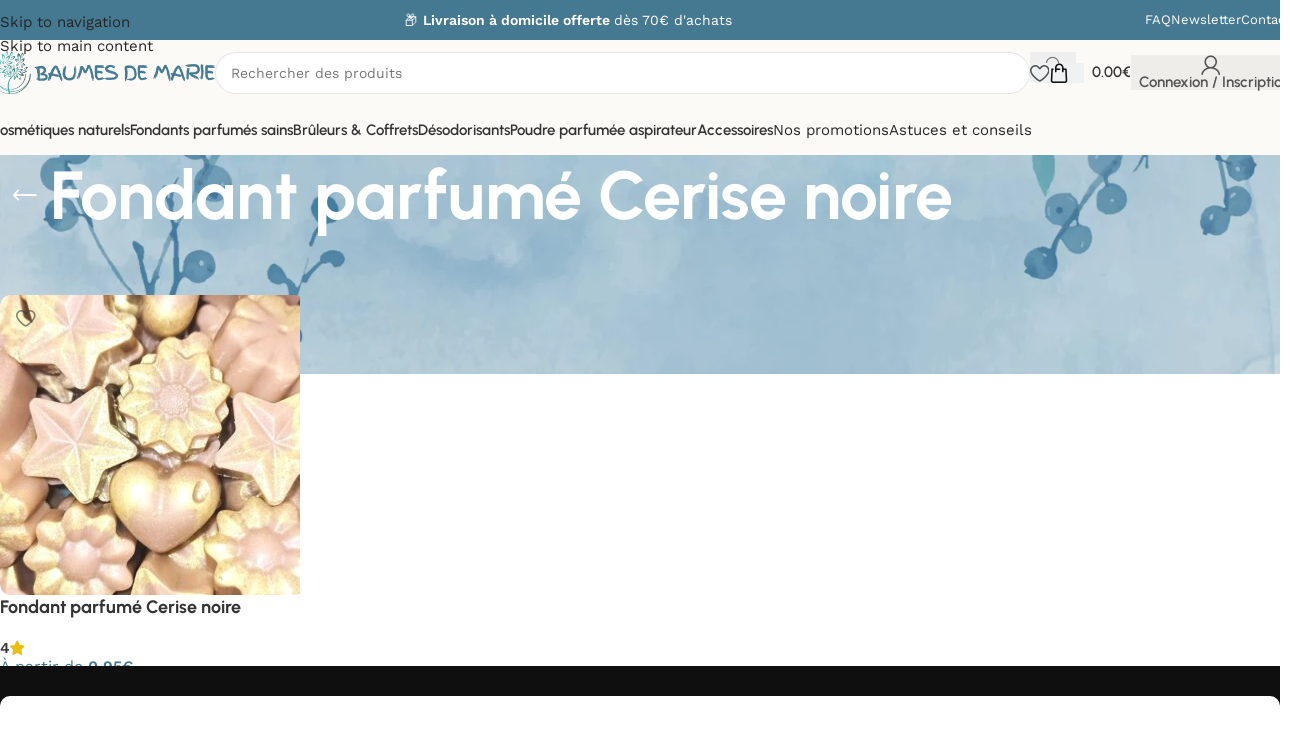

--- FILE ---
content_type: text/html; charset=UTF-8
request_url: https://baumesdemarie.com/etiquette-produit/fondant-parfume-cerise-noire/
body_size: 48772
content:
<!DOCTYPE html>
<html lang="fr-FR">
<head><meta charset="UTF-8"><script>if(navigator.userAgent.match(/MSIE|Internet Explorer/i)||navigator.userAgent.match(/Trident\/7\..*?rv:11/i)){var href=document.location.href;if(!href.match(/[?&]nowprocket/)){if(href.indexOf("?")==-1){if(href.indexOf("#")==-1){document.location.href=href+"?nowprocket=1"}else{document.location.href=href.replace("#","?nowprocket=1#")}}else{if(href.indexOf("#")==-1){document.location.href=href+"&nowprocket=1"}else{document.location.href=href.replace("#","&nowprocket=1#")}}}}</script><script>(()=>{class RocketLazyLoadScripts{constructor(){this.v="2.0.4",this.userEvents=["keydown","keyup","mousedown","mouseup","mousemove","mouseover","mouseout","touchmove","touchstart","touchend","touchcancel","wheel","click","dblclick","input"],this.attributeEvents=["onblur","onclick","oncontextmenu","ondblclick","onfocus","onmousedown","onmouseenter","onmouseleave","onmousemove","onmouseout","onmouseover","onmouseup","onmousewheel","onscroll","onsubmit"]}async t(){this.i(),this.o(),/iP(ad|hone)/.test(navigator.userAgent)&&this.h(),this.u(),this.l(this),this.m(),this.k(this),this.p(this),this._(),await Promise.all([this.R(),this.L()]),this.lastBreath=Date.now(),this.S(this),this.P(),this.D(),this.O(),this.M(),await this.C(this.delayedScripts.normal),await this.C(this.delayedScripts.defer),await this.C(this.delayedScripts.async),await this.T(),await this.F(),await this.j(),await this.A(),window.dispatchEvent(new Event("rocket-allScriptsLoaded")),this.everythingLoaded=!0,this.lastTouchEnd&&await new Promise(t=>setTimeout(t,500-Date.now()+this.lastTouchEnd)),this.I(),this.H(),this.U(),this.W()}i(){this.CSPIssue=sessionStorage.getItem("rocketCSPIssue"),document.addEventListener("securitypolicyviolation",t=>{this.CSPIssue||"script-src-elem"!==t.violatedDirective||"data"!==t.blockedURI||(this.CSPIssue=!0,sessionStorage.setItem("rocketCSPIssue",!0))},{isRocket:!0})}o(){window.addEventListener("pageshow",t=>{this.persisted=t.persisted,this.realWindowLoadedFired=!0},{isRocket:!0}),window.addEventListener("pagehide",()=>{this.onFirstUserAction=null},{isRocket:!0})}h(){let t;function e(e){t=e}window.addEventListener("touchstart",e,{isRocket:!0}),window.addEventListener("touchend",function i(o){o.changedTouches[0]&&t.changedTouches[0]&&Math.abs(o.changedTouches[0].pageX-t.changedTouches[0].pageX)<10&&Math.abs(o.changedTouches[0].pageY-t.changedTouches[0].pageY)<10&&o.timeStamp-t.timeStamp<200&&(window.removeEventListener("touchstart",e,{isRocket:!0}),window.removeEventListener("touchend",i,{isRocket:!0}),"INPUT"===o.target.tagName&&"text"===o.target.type||(o.target.dispatchEvent(new TouchEvent("touchend",{target:o.target,bubbles:!0})),o.target.dispatchEvent(new MouseEvent("mouseover",{target:o.target,bubbles:!0})),o.target.dispatchEvent(new PointerEvent("click",{target:o.target,bubbles:!0,cancelable:!0,detail:1,clientX:o.changedTouches[0].clientX,clientY:o.changedTouches[0].clientY})),event.preventDefault()))},{isRocket:!0})}q(t){this.userActionTriggered||("mousemove"!==t.type||this.firstMousemoveIgnored?"keyup"===t.type||"mouseover"===t.type||"mouseout"===t.type||(this.userActionTriggered=!0,this.onFirstUserAction&&this.onFirstUserAction()):this.firstMousemoveIgnored=!0),"click"===t.type&&t.preventDefault(),t.stopPropagation(),t.stopImmediatePropagation(),"touchstart"===this.lastEvent&&"touchend"===t.type&&(this.lastTouchEnd=Date.now()),"click"===t.type&&(this.lastTouchEnd=0),this.lastEvent=t.type,t.composedPath&&t.composedPath()[0].getRootNode()instanceof ShadowRoot&&(t.rocketTarget=t.composedPath()[0]),this.savedUserEvents.push(t)}u(){this.savedUserEvents=[],this.userEventHandler=this.q.bind(this),this.userEvents.forEach(t=>window.addEventListener(t,this.userEventHandler,{passive:!1,isRocket:!0})),document.addEventListener("visibilitychange",this.userEventHandler,{isRocket:!0})}U(){this.userEvents.forEach(t=>window.removeEventListener(t,this.userEventHandler,{passive:!1,isRocket:!0})),document.removeEventListener("visibilitychange",this.userEventHandler,{isRocket:!0}),this.savedUserEvents.forEach(t=>{(t.rocketTarget||t.target).dispatchEvent(new window[t.constructor.name](t.type,t))})}m(){const t="return false",e=Array.from(this.attributeEvents,t=>"data-rocket-"+t),i="["+this.attributeEvents.join("],[")+"]",o="[data-rocket-"+this.attributeEvents.join("],[data-rocket-")+"]",s=(e,i,o)=>{o&&o!==t&&(e.setAttribute("data-rocket-"+i,o),e["rocket"+i]=new Function("event",o),e.setAttribute(i,t))};new MutationObserver(t=>{for(const n of t)"attributes"===n.type&&(n.attributeName.startsWith("data-rocket-")||this.everythingLoaded?n.attributeName.startsWith("data-rocket-")&&this.everythingLoaded&&this.N(n.target,n.attributeName.substring(12)):s(n.target,n.attributeName,n.target.getAttribute(n.attributeName))),"childList"===n.type&&n.addedNodes.forEach(t=>{if(t.nodeType===Node.ELEMENT_NODE)if(this.everythingLoaded)for(const i of[t,...t.querySelectorAll(o)])for(const t of i.getAttributeNames())e.includes(t)&&this.N(i,t.substring(12));else for(const e of[t,...t.querySelectorAll(i)])for(const t of e.getAttributeNames())this.attributeEvents.includes(t)&&s(e,t,e.getAttribute(t))})}).observe(document,{subtree:!0,childList:!0,attributeFilter:[...this.attributeEvents,...e]})}I(){this.attributeEvents.forEach(t=>{document.querySelectorAll("[data-rocket-"+t+"]").forEach(e=>{this.N(e,t)})})}N(t,e){const i=t.getAttribute("data-rocket-"+e);i&&(t.setAttribute(e,i),t.removeAttribute("data-rocket-"+e))}k(t){Object.defineProperty(HTMLElement.prototype,"onclick",{get(){return this.rocketonclick||null},set(e){this.rocketonclick=e,this.setAttribute(t.everythingLoaded?"onclick":"data-rocket-onclick","this.rocketonclick(event)")}})}S(t){function e(e,i){let o=e[i];e[i]=null,Object.defineProperty(e,i,{get:()=>o,set(s){t.everythingLoaded?o=s:e["rocket"+i]=o=s}})}e(document,"onreadystatechange"),e(window,"onload"),e(window,"onpageshow");try{Object.defineProperty(document,"readyState",{get:()=>t.rocketReadyState,set(e){t.rocketReadyState=e},configurable:!0}),document.readyState="loading"}catch(t){console.log("WPRocket DJE readyState conflict, bypassing")}}l(t){this.originalAddEventListener=EventTarget.prototype.addEventListener,this.originalRemoveEventListener=EventTarget.prototype.removeEventListener,this.savedEventListeners=[],EventTarget.prototype.addEventListener=function(e,i,o){o&&o.isRocket||!t.B(e,this)&&!t.userEvents.includes(e)||t.B(e,this)&&!t.userActionTriggered||e.startsWith("rocket-")||t.everythingLoaded?t.originalAddEventListener.call(this,e,i,o):(t.savedEventListeners.push({target:this,remove:!1,type:e,func:i,options:o}),"mouseenter"!==e&&"mouseleave"!==e||t.originalAddEventListener.call(this,e,t.savedUserEvents.push,o))},EventTarget.prototype.removeEventListener=function(e,i,o){o&&o.isRocket||!t.B(e,this)&&!t.userEvents.includes(e)||t.B(e,this)&&!t.userActionTriggered||e.startsWith("rocket-")||t.everythingLoaded?t.originalRemoveEventListener.call(this,e,i,o):t.savedEventListeners.push({target:this,remove:!0,type:e,func:i,options:o})}}J(t,e){this.savedEventListeners=this.savedEventListeners.filter(i=>{let o=i.type,s=i.target||window;return e!==o||t!==s||(this.B(o,s)&&(i.type="rocket-"+o),this.$(i),!1)})}H(){EventTarget.prototype.addEventListener=this.originalAddEventListener,EventTarget.prototype.removeEventListener=this.originalRemoveEventListener,this.savedEventListeners.forEach(t=>this.$(t))}$(t){t.remove?this.originalRemoveEventListener.call(t.target,t.type,t.func,t.options):this.originalAddEventListener.call(t.target,t.type,t.func,t.options)}p(t){let e;function i(e){return t.everythingLoaded?e:e.split(" ").map(t=>"load"===t||t.startsWith("load.")?"rocket-jquery-load":t).join(" ")}function o(o){function s(e){const s=o.fn[e];o.fn[e]=o.fn.init.prototype[e]=function(){return this[0]===window&&t.userActionTriggered&&("string"==typeof arguments[0]||arguments[0]instanceof String?arguments[0]=i(arguments[0]):"object"==typeof arguments[0]&&Object.keys(arguments[0]).forEach(t=>{const e=arguments[0][t];delete arguments[0][t],arguments[0][i(t)]=e})),s.apply(this,arguments),this}}if(o&&o.fn&&!t.allJQueries.includes(o)){const e={DOMContentLoaded:[],"rocket-DOMContentLoaded":[]};for(const t in e)document.addEventListener(t,()=>{e[t].forEach(t=>t())},{isRocket:!0});o.fn.ready=o.fn.init.prototype.ready=function(i){function s(){parseInt(o.fn.jquery)>2?setTimeout(()=>i.bind(document)(o)):i.bind(document)(o)}return"function"==typeof i&&(t.realDomReadyFired?!t.userActionTriggered||t.fauxDomReadyFired?s():e["rocket-DOMContentLoaded"].push(s):e.DOMContentLoaded.push(s)),o([])},s("on"),s("one"),s("off"),t.allJQueries.push(o)}e=o}t.allJQueries=[],o(window.jQuery),Object.defineProperty(window,"jQuery",{get:()=>e,set(t){o(t)}})}P(){const t=new Map;document.write=document.writeln=function(e){const i=document.currentScript,o=document.createRange(),s=i.parentElement;let n=t.get(i);void 0===n&&(n=i.nextSibling,t.set(i,n));const c=document.createDocumentFragment();o.setStart(c,0),c.appendChild(o.createContextualFragment(e)),s.insertBefore(c,n)}}async R(){return new Promise(t=>{this.userActionTriggered?t():this.onFirstUserAction=t})}async L(){return new Promise(t=>{document.addEventListener("DOMContentLoaded",()=>{this.realDomReadyFired=!0,t()},{isRocket:!0})})}async j(){return this.realWindowLoadedFired?Promise.resolve():new Promise(t=>{window.addEventListener("load",t,{isRocket:!0})})}M(){this.pendingScripts=[];this.scriptsMutationObserver=new MutationObserver(t=>{for(const e of t)e.addedNodes.forEach(t=>{"SCRIPT"!==t.tagName||t.noModule||t.isWPRocket||this.pendingScripts.push({script:t,promise:new Promise(e=>{const i=()=>{const i=this.pendingScripts.findIndex(e=>e.script===t);i>=0&&this.pendingScripts.splice(i,1),e()};t.addEventListener("load",i,{isRocket:!0}),t.addEventListener("error",i,{isRocket:!0}),setTimeout(i,1e3)})})})}),this.scriptsMutationObserver.observe(document,{childList:!0,subtree:!0})}async F(){await this.X(),this.pendingScripts.length?(await this.pendingScripts[0].promise,await this.F()):this.scriptsMutationObserver.disconnect()}D(){this.delayedScripts={normal:[],async:[],defer:[]},document.querySelectorAll("script[type$=rocketlazyloadscript]").forEach(t=>{t.hasAttribute("data-rocket-src")?t.hasAttribute("async")&&!1!==t.async?this.delayedScripts.async.push(t):t.hasAttribute("defer")&&!1!==t.defer||"module"===t.getAttribute("data-rocket-type")?this.delayedScripts.defer.push(t):this.delayedScripts.normal.push(t):this.delayedScripts.normal.push(t)})}async _(){await this.L();let t=[];document.querySelectorAll("script[type$=rocketlazyloadscript][data-rocket-src]").forEach(e=>{let i=e.getAttribute("data-rocket-src");if(i&&!i.startsWith("data:")){i.startsWith("//")&&(i=location.protocol+i);try{const o=new URL(i).origin;o!==location.origin&&t.push({src:o,crossOrigin:e.crossOrigin||"module"===e.getAttribute("data-rocket-type")})}catch(t){}}}),t=[...new Map(t.map(t=>[JSON.stringify(t),t])).values()],this.Y(t,"preconnect")}async G(t){if(await this.K(),!0!==t.noModule||!("noModule"in HTMLScriptElement.prototype))return new Promise(e=>{let i;function o(){(i||t).setAttribute("data-rocket-status","executed"),e()}try{if(navigator.userAgent.includes("Firefox/")||""===navigator.vendor||this.CSPIssue)i=document.createElement("script"),[...t.attributes].forEach(t=>{let e=t.nodeName;"type"!==e&&("data-rocket-type"===e&&(e="type"),"data-rocket-src"===e&&(e="src"),i.setAttribute(e,t.nodeValue))}),t.text&&(i.text=t.text),t.nonce&&(i.nonce=t.nonce),i.hasAttribute("src")?(i.addEventListener("load",o,{isRocket:!0}),i.addEventListener("error",()=>{i.setAttribute("data-rocket-status","failed-network"),e()},{isRocket:!0}),setTimeout(()=>{i.isConnected||e()},1)):(i.text=t.text,o()),i.isWPRocket=!0,t.parentNode.replaceChild(i,t);else{const i=t.getAttribute("data-rocket-type"),s=t.getAttribute("data-rocket-src");i?(t.type=i,t.removeAttribute("data-rocket-type")):t.removeAttribute("type"),t.addEventListener("load",o,{isRocket:!0}),t.addEventListener("error",i=>{this.CSPIssue&&i.target.src.startsWith("data:")?(console.log("WPRocket: CSP fallback activated"),t.removeAttribute("src"),this.G(t).then(e)):(t.setAttribute("data-rocket-status","failed-network"),e())},{isRocket:!0}),s?(t.fetchPriority="high",t.removeAttribute("data-rocket-src"),t.src=s):t.src="data:text/javascript;base64,"+window.btoa(unescape(encodeURIComponent(t.text)))}}catch(i){t.setAttribute("data-rocket-status","failed-transform"),e()}});t.setAttribute("data-rocket-status","skipped")}async C(t){const e=t.shift();return e?(e.isConnected&&await this.G(e),this.C(t)):Promise.resolve()}O(){this.Y([...this.delayedScripts.normal,...this.delayedScripts.defer,...this.delayedScripts.async],"preload")}Y(t,e){this.trash=this.trash||[];let i=!0;var o=document.createDocumentFragment();t.forEach(t=>{const s=t.getAttribute&&t.getAttribute("data-rocket-src")||t.src;if(s&&!s.startsWith("data:")){const n=document.createElement("link");n.href=s,n.rel=e,"preconnect"!==e&&(n.as="script",n.fetchPriority=i?"high":"low"),t.getAttribute&&"module"===t.getAttribute("data-rocket-type")&&(n.crossOrigin=!0),t.crossOrigin&&(n.crossOrigin=t.crossOrigin),t.integrity&&(n.integrity=t.integrity),t.nonce&&(n.nonce=t.nonce),o.appendChild(n),this.trash.push(n),i=!1}}),document.head.appendChild(o)}W(){this.trash.forEach(t=>t.remove())}async T(){try{document.readyState="interactive"}catch(t){}this.fauxDomReadyFired=!0;try{await this.K(),this.J(document,"readystatechange"),document.dispatchEvent(new Event("rocket-readystatechange")),await this.K(),document.rocketonreadystatechange&&document.rocketonreadystatechange(),await this.K(),this.J(document,"DOMContentLoaded"),document.dispatchEvent(new Event("rocket-DOMContentLoaded")),await this.K(),this.J(window,"DOMContentLoaded"),window.dispatchEvent(new Event("rocket-DOMContentLoaded"))}catch(t){console.error(t)}}async A(){try{document.readyState="complete"}catch(t){}try{await this.K(),this.J(document,"readystatechange"),document.dispatchEvent(new Event("rocket-readystatechange")),await this.K(),document.rocketonreadystatechange&&document.rocketonreadystatechange(),await this.K(),this.J(window,"load"),window.dispatchEvent(new Event("rocket-load")),await this.K(),window.rocketonload&&window.rocketonload(),await this.K(),this.allJQueries.forEach(t=>t(window).trigger("rocket-jquery-load")),await this.K(),this.J(window,"pageshow");const t=new Event("rocket-pageshow");t.persisted=this.persisted,window.dispatchEvent(t),await this.K(),window.rocketonpageshow&&window.rocketonpageshow({persisted:this.persisted})}catch(t){console.error(t)}}async K(){Date.now()-this.lastBreath>45&&(await this.X(),this.lastBreath=Date.now())}async X(){return document.hidden?new Promise(t=>setTimeout(t)):new Promise(t=>requestAnimationFrame(t))}B(t,e){return e===document&&"readystatechange"===t||(e===document&&"DOMContentLoaded"===t||(e===window&&"DOMContentLoaded"===t||(e===window&&"load"===t||e===window&&"pageshow"===t)))}static run(){(new RocketLazyLoadScripts).t()}}RocketLazyLoadScripts.run()})();</script>
	
	<link rel="profile" href="https://gmpg.org/xfn/11">
	<link rel="pingback" href="https://baumesdemarie.com/xmlrpc.php">

	<meta name='robots' content='noindex, follow' />

	<!-- This site is optimized with the Yoast SEO plugin v26.7 - https://yoast.com/wordpress/plugins/seo/ -->
	<title>Fondant parfumé Cerise noire - Baumes de Marie</title>
<link data-rocket-preload as="style" data-wpr-hosted-gf-parameters="family=Work%20Sans%3A400%2C600%7CUrbanist%3A400%2C600%2C700%7CLato%3A400%2C700&display=swap" href="https://baumesdemarie.com/wp-content/cache/fonts/1/google-fonts/css/d/3/8/675295327d51de4077c02224d3160.css" rel="preload">
<link data-wpr-hosted-gf-parameters="family=Work%20Sans%3A400%2C600%7CUrbanist%3A400%2C600%2C700%7CLato%3A400%2C700&display=swap" href="https://baumesdemarie.com/wp-content/cache/fonts/1/google-fonts/css/d/3/8/675295327d51de4077c02224d3160.css" media="print" onload="this.media=&#039;all&#039;" rel="stylesheet">
<noscript data-wpr-hosted-gf-parameters=""><link rel="stylesheet" href="https://fonts.googleapis.com/css?family=Work%20Sans%3A400%2C600%7CUrbanist%3A400%2C600%2C700%7CLato%3A400%2C700&#038;display=swap"></noscript>
	<meta property="og:locale" content="fr_FR" />
	<meta property="og:type" content="article" />
	<meta property="og:title" content="Fondant parfumé Cerise noire - Baumes de Marie" />
	<meta property="og:url" content="https://baumesdemarie.com/etiquette-produit/fondant-parfume-cerise-noire/" />
	<meta property="og:site_name" content="Baumes de Marie" />
	<meta name="twitter:card" content="summary_large_image" />
	<script type="application/ld+json" class="yoast-schema-graph">{"@context":"https://schema.org","@graph":[{"@type":"CollectionPage","@id":"https://baumesdemarie.com/etiquette-produit/fondant-parfume-cerise-noire/","url":"https://baumesdemarie.com/etiquette-produit/fondant-parfume-cerise-noire/","name":"Fondant parfumé Cerise noire - Baumes de Marie","isPartOf":{"@id":"https://baumesdemarie.com/#website"},"primaryImageOfPage":{"@id":"https://baumesdemarie.com/etiquette-produit/fondant-parfume-cerise-noire/#primaryimage"},"image":{"@id":"https://baumesdemarie.com/etiquette-produit/fondant-parfume-cerise-noire/#primaryimage"},"thumbnailUrl":"https://baumesdemarie.com/wp-content/uploads/2022/06/Fondant-parfume-Cerise-noire-mini.jpg","breadcrumb":{"@id":"https://baumesdemarie.com/etiquette-produit/fondant-parfume-cerise-noire/#breadcrumb"},"inLanguage":"fr-FR"},{"@type":"ImageObject","inLanguage":"fr-FR","@id":"https://baumesdemarie.com/etiquette-produit/fondant-parfume-cerise-noire/#primaryimage","url":"https://baumesdemarie.com/wp-content/uploads/2022/06/Fondant-parfume-Cerise-noire-mini.jpg","contentUrl":"https://baumesdemarie.com/wp-content/uploads/2022/06/Fondant-parfume-Cerise-noire-mini.jpg","width":716,"height":800,"caption":"Parfum sain Cerise noire cire végétale, colorants naturels. A utiliser dans un brûle parfums"},{"@type":"BreadcrumbList","@id":"https://baumesdemarie.com/etiquette-produit/fondant-parfume-cerise-noire/#breadcrumb","itemListElement":[{"@type":"ListItem","position":1,"name":"Accueil","item":"https://baumesdemarie.com/"},{"@type":"ListItem","position":2,"name":"Fondant parfumé Cerise noire"}]},{"@type":"WebSite","@id":"https://baumesdemarie.com/#website","url":"https://baumesdemarie.com/","name":"Baumes de Marie","description":"Baumes de Marie vous présente ses produits 100% naturels et artisanaux pour prendre soin de vous au quotidien et ses fondants parfumés aux fragrances saines. Cosmétiques français.","publisher":{"@id":"https://baumesdemarie.com/#organization"},"potentialAction":[{"@type":"SearchAction","target":{"@type":"EntryPoint","urlTemplate":"https://baumesdemarie.com/?s={search_term_string}"},"query-input":{"@type":"PropertyValueSpecification","valueRequired":true,"valueName":"search_term_string"}}],"inLanguage":"fr-FR"},{"@type":"Organization","@id":"https://baumesdemarie.com/#organization","name":"Baumes de Marie","url":"https://baumesdemarie.com/","logo":{"@type":"ImageObject","inLanguage":"fr-FR","@id":"https://baumesdemarie.com/#/schema/logo/image/","url":"https://baumesdemarie.com/wp-content/uploads/2023/01/logo.png","contentUrl":"https://baumesdemarie.com/wp-content/uploads/2023/01/logo.png","width":495,"height":495,"caption":"Baumes de Marie"},"image":{"@id":"https://baumesdemarie.com/#/schema/logo/image/"},"sameAs":["https://www.facebook.com/BaumesdeMarie","https://www.instagram.com/baumesdemarie/"]}]}</script>
	<!-- / Yoast SEO plugin. -->


<link rel='dns-prefetch' href='//widget.trustpilot.com' />
<link rel='dns-prefetch' href='//client.crisp.chat' />
<link rel='dns-prefetch' href='//capi-automation.s3.us-east-2.amazonaws.com' />
<link rel='dns-prefetch' href='//www.googletagmanager.com' />
<link rel='dns-prefetch' href='//fonts.googleapis.com' />
<link rel='dns-prefetch' href='//pagead2.googlesyndication.com' />
<link href='https://fonts.gstatic.com' crossorigin rel='preconnect' />
<style id='wp-img-auto-sizes-contain-inline-css' type='text/css'>
img:is([sizes=auto i],[sizes^="auto," i]){contain-intrinsic-size:3000px 1500px}
/*# sourceURL=wp-img-auto-sizes-contain-inline-css */
</style>
<link data-minify="1" rel='stylesheet' id='themecomplete-epo-css' href='https://baumesdemarie.com/wp-content/cache/background-css/1/baumesdemarie.com/wp-content/cache/min/1/wp-content/plugins/woocommerce-tm-extra-product-options/assets/css/epo.min.css?ver=1768716259&wpr_t=1768758564' type='text/css' media='all' />
<link rel='stylesheet' id='themecomplete-epo-smallscreen-css' href='https://baumesdemarie.com/wp-content/plugins/woocommerce-tm-extra-product-options/assets/css/tm-epo-smallscreen.min.css?ver=7.4.1' type='text/css' media='only screen and (max-width: 768px)' />
<link data-minify="1" rel='stylesheet' id='cr-frontend-css-css' href='https://baumesdemarie.com/wp-content/cache/background-css/1/baumesdemarie.com/wp-content/cache/min/1/wp-content/plugins/customer-reviews-woocommerce/css/frontend.css?ver=1768716259&wpr_t=1768758564' type='text/css' media='all' />
<link data-minify="1" rel='stylesheet' id='cr-badges-css-css' href='https://baumesdemarie.com/wp-content/cache/background-css/1/baumesdemarie.com/wp-content/cache/min/1/wp-content/plugins/customer-reviews-woocommerce/css/badges.css?ver=1768716259&wpr_t=1768758564' type='text/css' media='all' />
<style id='woocommerce-inline-inline-css' type='text/css'>
.woocommerce form .form-row .required { visibility: visible; }
/*# sourceURL=woocommerce-inline-inline-css */
</style>
<link rel='stylesheet' id='cmplz-general-css' href='https://baumesdemarie.com/wp-content/plugins/complianz-gdpr/assets/css/cookieblocker.min.css?ver=1765949727' type='text/css' media='all' />
<link rel='stylesheet' id='vpd-public-css' href='https://baumesdemarie.com/wp-content/plugins/variation-price-display/public/css/public.min.css?ver=1.4.0' type='text/css' media='all' />
<link rel='stylesheet' id='elementor-frontend-css' href='https://baumesdemarie.com/wp-content/plugins/elementor/assets/css/frontend.min.css?ver=3.34.1' type='text/css' media='all' />
<link data-minify="1" rel='stylesheet' id='elementor-post-16971-css' href='https://baumesdemarie.com/wp-content/cache/min/1/wp-content/uploads/elementor/css/post-16971.css?ver=1768716259' type='text/css' media='all' />
<link rel='stylesheet' id='wd-style-base-css' href='https://baumesdemarie.com/wp-content/cache/background-css/1/baumesdemarie.com/wp-content/themes/woodmart/css/parts/base.min.css?ver=8.3.9&wpr_t=1768758564' type='text/css' media='all' />
<link rel='stylesheet' id='wd-helpers-wpb-elem-css' href='https://baumesdemarie.com/wp-content/themes/woodmart/css/parts/helpers-wpb-elem.min.css?ver=8.3.9' type='text/css' media='all' />
<link rel='stylesheet' id='wd-woo-paypal-payments-css' href='https://baumesdemarie.com/wp-content/themes/woodmart/css/parts/int-woo-paypal-payments.min.css?ver=8.3.9' type='text/css' media='all' />
<link rel='stylesheet' id='wd-elementor-base-css' href='https://baumesdemarie.com/wp-content/themes/woodmart/css/parts/int-elem-base.min.css?ver=8.3.9' type='text/css' media='all' />
<link rel='stylesheet' id='wd-woocommerce-base-css' href='https://baumesdemarie.com/wp-content/themes/woodmart/css/parts/woocommerce-base.min.css?ver=8.3.9' type='text/css' media='all' />
<link rel='stylesheet' id='wd-mod-star-rating-css' href='https://baumesdemarie.com/wp-content/themes/woodmart/css/parts/mod-star-rating.min.css?ver=8.3.9' type='text/css' media='all' />
<link rel='stylesheet' id='wd-woocommerce-block-notices-css' href='https://baumesdemarie.com/wp-content/themes/woodmart/css/parts/woo-mod-block-notices.min.css?ver=8.3.9' type='text/css' media='all' />
<link rel='stylesheet' id='wd-woo-opt-free-progress-bar-css' href='https://baumesdemarie.com/wp-content/themes/woodmart/css/parts/woo-opt-free-progress-bar.min.css?ver=8.3.9' type='text/css' media='all' />
<link rel='stylesheet' id='wd-woo-mod-progress-bar-css' href='https://baumesdemarie.com/wp-content/themes/woodmart/css/parts/woo-mod-progress-bar.min.css?ver=8.3.9' type='text/css' media='all' />
<link rel='stylesheet' id='wd-widget-active-filters-css' href='https://baumesdemarie.com/wp-content/themes/woodmart/css/parts/woo-widget-active-filters.min.css?ver=8.3.9' type='text/css' media='all' />
<link rel='stylesheet' id='wd-woo-shop-predefined-css' href='https://baumesdemarie.com/wp-content/themes/woodmart/css/parts/woo-shop-predefined.min.css?ver=8.3.9' type='text/css' media='all' />
<link rel='stylesheet' id='wd-woo-shop-el-products-per-page-css' href='https://baumesdemarie.com/wp-content/themes/woodmart/css/parts/woo-shop-el-products-per-page.min.css?ver=8.3.9' type='text/css' media='all' />
<link rel='stylesheet' id='wd-woo-shop-page-title-css' href='https://baumesdemarie.com/wp-content/themes/woodmart/css/parts/woo-shop-page-title.min.css?ver=8.3.9' type='text/css' media='all' />
<link rel='stylesheet' id='wd-woo-mod-shop-loop-head-css' href='https://baumesdemarie.com/wp-content/themes/woodmart/css/parts/woo-mod-shop-loop-head.min.css?ver=8.3.9' type='text/css' media='all' />
<link rel='stylesheet' id='wd-woo-shop-el-order-by-css' href='https://baumesdemarie.com/wp-content/themes/woodmart/css/parts/woo-shop-el-order-by.min.css?ver=8.3.9' type='text/css' media='all' />
<link rel='stylesheet' id='wd-opt-carousel-disable-css' href='https://baumesdemarie.com/wp-content/themes/woodmart/css/parts/opt-carousel-disable.min.css?ver=8.3.9' type='text/css' media='all' />
<link rel='stylesheet' id='child-style-css' href='https://baumesdemarie.com/wp-content/themes/woodmart-child/style.css?ver=8.3.9' type='text/css' media='all' />
<link rel='stylesheet' id='wd-header-base-css' href='https://baumesdemarie.com/wp-content/themes/woodmart/css/parts/header-base.min.css?ver=8.3.9' type='text/css' media='all' />
<link rel='stylesheet' id='wd-mod-tools-css' href='https://baumesdemarie.com/wp-content/themes/woodmart/css/parts/mod-tools.min.css?ver=8.3.9' type='text/css' media='all' />
<link rel='stylesheet' id='wd-header-elements-base-css' href='https://baumesdemarie.com/wp-content/themes/woodmart/css/parts/header-el-base.min.css?ver=8.3.9' type='text/css' media='all' />
<link rel='stylesheet' id='wd-header-search-css' href='https://baumesdemarie.com/wp-content/themes/woodmart/css/parts/header-el-search.min.css?ver=8.3.9' type='text/css' media='all' />
<link rel='stylesheet' id='wd-header-search-form-css' href='https://baumesdemarie.com/wp-content/themes/woodmart/css/parts/header-el-search-form.min.css?ver=8.3.9' type='text/css' media='all' />
<link rel='stylesheet' id='wd-wd-search-form-css' href='https://baumesdemarie.com/wp-content/themes/woodmart/css/parts/wd-search-form.min.css?ver=8.3.9' type='text/css' media='all' />
<link rel='stylesheet' id='wd-wd-search-results-css' href='https://baumesdemarie.com/wp-content/themes/woodmart/css/parts/wd-search-results.min.css?ver=8.3.9' type='text/css' media='all' />
<link rel='stylesheet' id='wd-wd-search-dropdown-css' href='https://baumesdemarie.com/wp-content/themes/woodmart/css/parts/wd-search-dropdown.min.css?ver=8.3.9' type='text/css' media='all' />
<link rel='stylesheet' id='wd-header-cart-side-css' href='https://baumesdemarie.com/wp-content/themes/woodmart/css/parts/header-el-cart-side.min.css?ver=8.3.9' type='text/css' media='all' />
<link rel='stylesheet' id='wd-woo-mod-quantity-css' href='https://baumesdemarie.com/wp-content/themes/woodmart/css/parts/woo-mod-quantity.min.css?ver=8.3.9' type='text/css' media='all' />
<link rel='stylesheet' id='wd-header-cart-css' href='https://baumesdemarie.com/wp-content/themes/woodmart/css/parts/header-el-cart.min.css?ver=8.3.9' type='text/css' media='all' />
<link rel='stylesheet' id='wd-widget-shopping-cart-css' href='https://baumesdemarie.com/wp-content/themes/woodmart/css/parts/woo-widget-shopping-cart.min.css?ver=8.3.9' type='text/css' media='all' />
<link rel='stylesheet' id='wd-widget-product-list-css' href='https://baumesdemarie.com/wp-content/themes/woodmart/css/parts/woo-widget-product-list.min.css?ver=8.3.9' type='text/css' media='all' />
<link rel='stylesheet' id='wd-woo-mod-login-form-css' href='https://baumesdemarie.com/wp-content/themes/woodmart/css/parts/woo-mod-login-form.min.css?ver=8.3.9' type='text/css' media='all' />
<link rel='stylesheet' id='wd-header-my-account-css' href='https://baumesdemarie.com/wp-content/themes/woodmart/css/parts/header-el-my-account.min.css?ver=8.3.9' type='text/css' media='all' />
<link rel='stylesheet' id='wd-button-css' href='https://baumesdemarie.com/wp-content/themes/woodmart/css/parts/el-button.min.css?ver=8.3.9' type='text/css' media='all' />
<link rel='stylesheet' id='wd-header-mobile-nav-drilldown-css' href='https://baumesdemarie.com/wp-content/themes/woodmart/css/parts/header-el-mobile-nav-drilldown.min.css?ver=8.3.9' type='text/css' media='all' />
<link rel='stylesheet' id='wd-header-mobile-nav-drilldown-slide-css' href='https://baumesdemarie.com/wp-content/themes/woodmart/css/parts/header-el-mobile-nav-drilldown-slide.min.css?ver=8.3.9' type='text/css' media='all' />
<link rel='stylesheet' id='wd-page-title-css' href='https://baumesdemarie.com/wp-content/themes/woodmart/css/parts/page-title.min.css?ver=8.3.9' type='text/css' media='all' />
<link rel='stylesheet' id='wd-shop-filter-area-css' href='https://baumesdemarie.com/wp-content/themes/woodmart/css/parts/woo-shop-el-filters-area.min.css?ver=8.3.9' type='text/css' media='all' />
<link rel='stylesheet' id='wd-woo-opt-title-limit-css' href='https://baumesdemarie.com/wp-content/themes/woodmart/css/parts/woo-opt-title-limit.min.css?ver=8.3.9' type='text/css' media='all' />
<link rel='stylesheet' id='wd-product-loop-css' href='https://baumesdemarie.com/wp-content/themes/woodmart/css/parts/woo-product-loop.min.css?ver=8.3.9' type='text/css' media='all' />
<link rel='stylesheet' id='wd-product-loop-buttons-on-hover-css' href='https://baumesdemarie.com/wp-content/themes/woodmart/css/parts/woo-product-loop-buttons-on-hover.min.css?ver=8.3.9' type='text/css' media='all' />
<link rel='stylesheet' id='wd-woo-mod-add-btn-replace-css' href='https://baumesdemarie.com/wp-content/themes/woodmart/css/parts/woo-mod-add-btn-replace.min.css?ver=8.3.9' type='text/css' media='all' />
<link rel='stylesheet' id='wd-categories-loop-zoom-out-css' href='https://baumesdemarie.com/wp-content/themes/woodmart/css/parts/woo-categories-loop-zoom-out.min.css?ver=8.3.9' type='text/css' media='all' />
<link rel='stylesheet' id='wd-woo-categories-loop-css' href='https://baumesdemarie.com/wp-content/themes/woodmart/css/parts/woo-categories-loop.min.css?ver=8.3.9' type='text/css' media='all' />
<link rel='stylesheet' id='wd-woo-opt-stretch-cont-css' href='https://baumesdemarie.com/wp-content/themes/woodmart/css/parts/woo-opt-stretch-cont.min.css?ver=8.3.9' type='text/css' media='all' />
<link rel='stylesheet' id='wd-woo-opt-products-bg-css' href='https://baumesdemarie.com/wp-content/themes/woodmart/css/parts/woo-opt-products-bg.min.css?ver=8.3.9' type='text/css' media='all' />
<link rel='stylesheet' id='wd-sticky-loader-css' href='https://baumesdemarie.com/wp-content/themes/woodmart/css/parts/mod-sticky-loader.min.css?ver=8.3.9' type='text/css' media='all' />
<link rel='stylesheet' id='wd-mod-star-rating-style-simple-css' href='https://baumesdemarie.com/wp-content/themes/woodmart/css/parts/mod-star-rating-style-simple.min.css?ver=8.3.9' type='text/css' media='all' />
<link rel='stylesheet' id='wd-mfp-popup-css' href='https://baumesdemarie.com/wp-content/themes/woodmart/css/parts/lib-magnific-popup.min.css?ver=8.3.9' type='text/css' media='all' />
<link rel='stylesheet' id='wd-mod-animations-transform-css' href='https://baumesdemarie.com/wp-content/themes/woodmart/css/parts/mod-animations-transform.min.css?ver=8.3.9' type='text/css' media='all' />
<link rel='stylesheet' id='wd-mod-transform-css' href='https://baumesdemarie.com/wp-content/themes/woodmart/css/parts/mod-transform.min.css?ver=8.3.9' type='text/css' media='all' />
<link rel='stylesheet' id='wd-footer-base-css' href='https://baumesdemarie.com/wp-content/themes/woodmart/css/parts/footer-base.min.css?ver=8.3.9' type='text/css' media='all' />
<link rel='stylesheet' id='wd-info-box-css' href='https://baumesdemarie.com/wp-content/themes/woodmart/css/parts/el-info-box.min.css?ver=8.3.9' type='text/css' media='all' />
<link rel='stylesheet' id='wd-section-title-css' href='https://baumesdemarie.com/wp-content/themes/woodmart/css/parts/el-section-title.min.css?ver=8.3.9' type='text/css' media='all' />
<link rel='stylesheet' id='wd-list-css' href='https://baumesdemarie.com/wp-content/themes/woodmart/css/parts/el-list.min.css?ver=8.3.9' type='text/css' media='all' />
<link rel='stylesheet' id='wd-el-list-css' href='https://baumesdemarie.com/wp-content/themes/woodmart/css/parts/el-list-wpb-elem.min.css?ver=8.3.9' type='text/css' media='all' />
<link rel='stylesheet' id='wd-text-block-css' href='https://baumesdemarie.com/wp-content/themes/woodmart/css/parts/el-text-block.min.css?ver=8.3.9' type='text/css' media='all' />
<link rel='stylesheet' id='wd-social-icons-css' href='https://baumesdemarie.com/wp-content/themes/woodmart/css/parts/el-social-icons.min.css?ver=8.3.9' type='text/css' media='all' />
<link rel='stylesheet' id='wd-social-icons-styles-css' href='https://baumesdemarie.com/wp-content/themes/woodmart/css/parts/el-social-styles.min.css?ver=8.3.9' type='text/css' media='all' />
<link rel='stylesheet' id='wd-header-my-account-sidebar-css' href='https://baumesdemarie.com/wp-content/themes/woodmart/css/parts/header-el-my-account-sidebar.min.css?ver=8.3.9' type='text/css' media='all' />

<link data-minify="1" rel='stylesheet' id='elementor-gf-local-roboto-css' href='https://baumesdemarie.com/wp-content/cache/min/1/wp-content/uploads/elementor/google-fonts/css/roboto.css?ver=1768716259' type='text/css' media='all' />
<link data-minify="1" rel='stylesheet' id='elementor-gf-local-robotoslab-css' href='https://baumesdemarie.com/wp-content/cache/min/1/wp-content/uploads/elementor/google-fonts/css/robotoslab.css?ver=1768716259' type='text/css' media='all' />
<script type="text/template" id="tmpl-variation-template">
	<div class="woocommerce-variation-description">{{{ data.variation.variation_description }}}</div>
	<div class="woocommerce-variation-price">{{{ data.variation.price_html }}}</div>
	<div class="woocommerce-variation-availability">{{{ data.variation.availability_html }}}</div>
</script>
<script type="text/template" id="tmpl-unavailable-variation-template">
	<p role="alert">Désolé, ce produit n&rsquo;est pas disponible. Veuillez choisir une combinaison différente.</p>
</script>
<script type="text/javascript" src="https://baumesdemarie.com/wp-includes/js/jquery/jquery.min.js?ver=3.7.1" id="jquery-core-js" data-rocket-defer defer></script>
<script type="rocketlazyloadscript" data-rocket-type="text/javascript" data-rocket-src="https://baumesdemarie.com/wp-includes/js/underscore.min.js?ver=1.13.7" id="underscore-js" data-rocket-defer defer></script>
<script type="text/javascript" id="wp-util-js-extra">
/* <![CDATA[ */
var _wpUtilSettings = {"ajax":{"url":"/wp-admin/admin-ajax.php"}};
//# sourceURL=wp-util-js-extra
/* ]]> */
</script>
<script type="rocketlazyloadscript" data-rocket-type="text/javascript" data-rocket-src="https://baumesdemarie.com/wp-includes/js/wp-util.min.js?ver=6.9" id="wp-util-js" data-rocket-defer defer></script>
<script type="text/javascript" src="https://baumesdemarie.com/wp-content/plugins/woocommerce/assets/js/jquery-blockui/jquery.blockUI.min.js?ver=2.7.0-wc.10.4.3" id="wc-jquery-blockui-js" data-wp-strategy="defer" data-rocket-defer defer></script>
<script type="text/javascript" id="tp-js-js-extra">
/* <![CDATA[ */
var trustpilot_settings = {"key":"1tqUIPS2a2EbK2kT","TrustpilotScriptUrl":"https://invitejs.trustpilot.com/tp.min.js","IntegrationAppUrl":"//ecommscript-integrationapp.trustpilot.com","PreviewScriptUrl":"//ecommplugins-scripts.trustpilot.com/v2.1/js/preview.min.js","PreviewCssUrl":"//ecommplugins-scripts.trustpilot.com/v2.1/css/preview.min.css","PreviewWPCssUrl":"//ecommplugins-scripts.trustpilot.com/v2.1/css/preview_wp.css","WidgetScriptUrl":"//widget.trustpilot.com/bootstrap/v5/tp.widget.bootstrap.min.js"};
//# sourceURL=tp-js-js-extra
/* ]]> */
</script>
<script type="rocketlazyloadscript" data-rocket-type="text/javascript" data-rocket-src="https://baumesdemarie.com/wp-content/plugins/trustpilot-reviews/review/assets/js/headerScript.min.js?ver=1.0&#039; async=&#039;async" id="tp-js-js"></script>
<script type="rocketlazyloadscript" data-minify="1" data-rocket-type="text/javascript" data-rocket-src="https://baumesdemarie.com/wp-content/cache/min/1/bootstrap/v5/tp.widget.bootstrap.min.js?ver=1768716259" id="widget-bootstrap-js" data-rocket-defer defer></script>
<script type="text/javascript" id="trustbox-js-extra">
/* <![CDATA[ */
var trustbox_settings = {"page":null,"sku":null,"name":null};
var trustpilot_trustbox_settings = {"trustboxes":[{"enabled":"enabled","snippet":"[base64]","customizations":"[base64]","defaults":"[base64]","page":"category","position":"after","corner":"top: #{Y}px; left: #{X}px;","paddingx":"30","paddingy":"0","zindex":"1000","clear":"both","xpaths":"[base64]","sku":"TRUSTPILOT_SKU_VALUE_14132,","name":"Baume d","widgetName":"Micro Review Count","repeatable":false,"uuid":"59335074-8e95-0319-8ca8-c3b4c60165a4","error":null,"repeatXpath":{"xpathById":{"prefix":"//BODY/DIV[3]/DIV[1]/DIV[2]/DIV[1]/DIV[1]/","suffix":""},"xpathFromRoot":{"prefix":"/HTML[1]/BODY[1]/DIV[3]/DIV[1]/DIV[2]/DIV[1]/DIV[1]/","suffix":""}},"width":"100%","height":"42px","locale":"fr-FR"},{"enabled":"enabled","snippet":"[base64]","customizations":"[base64]","defaults":"[base64]","page":"landing","position":"before","corner":"top: #{Y}px; left: #{X}px;","paddingx":"0","paddingy":"0","zindex":"1000","clear":"both","xpaths":"[base64]","sku":"TRUSTPILOT_SKU_VALUE_14132,","name":"Baume d","widgetName":"Micro Review Count","repeatable":false,"uuid":"92a3e33c-60e7-5187-7790-6929b729fd7f","error":null,"repeatXpath":{"xpathById":{"prefix":"","suffix":""},"xpathFromRoot":{"prefix":"","suffix":""}},"width":"100%","height":"24px","locale":"fr-FR"}]};
//# sourceURL=trustbox-js-extra
/* ]]> */
</script>
<script type="rocketlazyloadscript" data-rocket-type="text/javascript" data-rocket-src="https://baumesdemarie.com/wp-content/plugins/trustpilot-reviews/review/assets/js/trustBoxScript.min.js?ver=1.0&#039; async=&#039;async" id="trustbox-js"></script>
<script type="text/javascript" id="wc-add-to-cart-js-extra">
/* <![CDATA[ */
var wc_add_to_cart_params = {"ajax_url":"/wp-admin/admin-ajax.php","wc_ajax_url":"/?wc-ajax=%%endpoint%%","i18n_view_cart":"Voir le panier","cart_url":"https://baumesdemarie.com/panier/","is_cart":"","cart_redirect_after_add":"no"};
//# sourceURL=wc-add-to-cart-js-extra
/* ]]> */
</script>
<script type="rocketlazyloadscript" data-rocket-type="text/javascript" data-rocket-src="https://baumesdemarie.com/wp-content/plugins/woocommerce/assets/js/frontend/add-to-cart.min.js?ver=10.4.3" id="wc-add-to-cart-js" defer="defer" data-wp-strategy="defer"></script>
<script type="text/javascript" src="https://baumesdemarie.com/wp-content/plugins/woocommerce/assets/js/js-cookie/js.cookie.min.js?ver=2.1.4-wc.10.4.3" id="wc-js-cookie-js" data-wp-strategy="defer" data-rocket-defer defer></script>

<!-- Extrait de code de la balise Google (gtag.js) ajouté par Site Kit -->
<!-- Extrait Google Analytics ajouté par Site Kit -->
<!-- Extrait Google Ads ajouté par Site Kit -->
<script type="rocketlazyloadscript" data-rocket-type="text/javascript" data-rocket-src="https://www.googletagmanager.com/gtag/js?id=GT-KT4ZMR6Q" id="google_gtagjs-js" async></script>
<script type="rocketlazyloadscript" data-rocket-type="text/javascript" id="google_gtagjs-js-after">
/* <![CDATA[ */
window.dataLayer = window.dataLayer || [];function gtag(){dataLayer.push(arguments);}
gtag("set","linker",{"domains":["baumesdemarie.com"]});
gtag("js", new Date());
gtag("set", "developer_id.dZTNiMT", true);
gtag("config", "GT-KT4ZMR6Q");
gtag("config", "AW-450259345");
 window._googlesitekit = window._googlesitekit || {}; window._googlesitekit.throttledEvents = []; window._googlesitekit.gtagEvent = (name, data) => { var key = JSON.stringify( { name, data } ); if ( !! window._googlesitekit.throttledEvents[ key ] ) { return; } window._googlesitekit.throttledEvents[ key ] = true; setTimeout( () => { delete window._googlesitekit.throttledEvents[ key ]; }, 5 ); gtag( "event", name, { ...data, event_source: "site-kit" } ); }; 
//# sourceURL=google_gtagjs-js-after
/* ]]> */
</script>
<script type="rocketlazyloadscript" data-rocket-type="text/javascript" data-rocket-src="https://baumesdemarie.com/wp-content/themes/woodmart/js/libs/device.min.js?ver=8.3.9" id="wd-device-library-js" data-rocket-defer defer></script>
<script type="text/javascript" src="https://baumesdemarie.com/wp-content/themes/woodmart/js/scripts/global/scrollBar.min.js?ver=8.3.9" id="wd-scrollbar-js"></script>
<link rel="https://api.w.org/" href="https://baumesdemarie.com/wp-json/" /><link rel="alternate" title="JSON" type="application/json" href="https://baumesdemarie.com/wp-json/wp/v2/product_tag/692" /><link rel="EditURI" type="application/rsd+xml" title="RSD" href="https://baumesdemarie.com/xmlrpc.php?rsd" />

<meta name="generator" content="Site Kit by Google 1.170.0" />			<style>.cmplz-hidden {
					display: none !important;
				}</style>					<meta name="viewport" content="width=device-width, initial-scale=1">
										<noscript><style>.woocommerce-product-gallery{ opacity: 1 !important; }</style></noscript>
	
<!-- Balises Meta Google AdSense ajoutées par Site Kit -->
<meta name="google-adsense-platform-account" content="ca-host-pub-2644536267352236">
<meta name="google-adsense-platform-domain" content="sitekit.withgoogle.com">
<!-- Fin des balises Meta End Google AdSense ajoutées par Site Kit -->
<meta name="generator" content="Elementor 3.34.1; features: e_font_icon_svg, additional_custom_breakpoints; settings: css_print_method-external, google_font-enabled, font_display-swap">
			<script data-service="facebook" data-category="marketing"  type="text/plain">
				!function(f,b,e,v,n,t,s){if(f.fbq)return;n=f.fbq=function(){n.callMethod?
					n.callMethod.apply(n,arguments):n.queue.push(arguments)};if(!f._fbq)f._fbq=n;
					n.push=n;n.loaded=!0;n.version='2.0';n.queue=[];t=b.createElement(e);t.async=!0;
					t.src=v;s=b.getElementsByTagName(e)[0];s.parentNode.insertBefore(t,s)}(window,
					document,'script','https://connect.facebook.net/en_US/fbevents.js');
			</script>
			<!-- WooCommerce Facebook Integration Begin -->
			<script data-service="facebook" data-category="marketing"  type="text/plain">

				fbq('init', '347380763809256', {}, {
    "agent": "woocommerce_0-10.4.3-3.5.15"
});

				document.addEventListener( 'DOMContentLoaded', function() {
					// Insert placeholder for events injected when a product is added to the cart through AJAX.
					document.body.insertAdjacentHTML( 'beforeend', '<div class=\"wc-facebook-pixel-event-placeholder\"></div>' );
				}, false );

			</script>
			<!-- WooCommerce Facebook Integration End -->
						<style>
				.e-con.e-parent:nth-of-type(n+4):not(.e-lazyloaded):not(.e-no-lazyload),
				.e-con.e-parent:nth-of-type(n+4):not(.e-lazyloaded):not(.e-no-lazyload) * {
					background-image: none !important;
				}
				@media screen and (max-height: 1024px) {
					.e-con.e-parent:nth-of-type(n+3):not(.e-lazyloaded):not(.e-no-lazyload),
					.e-con.e-parent:nth-of-type(n+3):not(.e-lazyloaded):not(.e-no-lazyload) * {
						background-image: none !important;
					}
				}
				@media screen and (max-height: 640px) {
					.e-con.e-parent:nth-of-type(n+2):not(.e-lazyloaded):not(.e-no-lazyload),
					.e-con.e-parent:nth-of-type(n+2):not(.e-lazyloaded):not(.e-no-lazyload) * {
						background-image: none !important;
					}
				}
			</style>
			
<!-- Extrait Google Tag Manager ajouté par Site Kit -->
<script type="rocketlazyloadscript" data-rocket-type="text/javascript">
/* <![CDATA[ */

			( function( w, d, s, l, i ) {
				w[l] = w[l] || [];
				w[l].push( {'gtm.start': new Date().getTime(), event: 'gtm.js'} );
				var f = d.getElementsByTagName( s )[0],
					j = d.createElement( s ), dl = l != 'dataLayer' ? '&l=' + l : '';
				j.async = true;
				j.src = 'https://www.googletagmanager.com/gtm.js?id=' + i + dl;
				f.parentNode.insertBefore( j, f );
			} )( window, document, 'script', 'dataLayer', 'GTM-5DLQHWQ' );
			
/* ]]> */
</script>

<!-- End Google Tag Manager snippet added by Site Kit -->

<!-- Extrait Google AdSense ajouté par Site Kit -->
<script type="rocketlazyloadscript" data-rocket-type="text/javascript" async="async" data-rocket-src="https://pagead2.googlesyndication.com/pagead/js/adsbygoogle.js?client=ca-pub-1735518958853722&amp;host=ca-host-pub-2644536267352236" crossorigin="anonymous"></script>

<!-- End Google AdSense snippet added by Site Kit -->
<link rel="icon" href="https://baumesdemarie.com/wp-content/uploads/2020/09/cropped-Favicon-Logo-V2-fonce-150x150.png" sizes="32x32" />
<link rel="icon" href="https://baumesdemarie.com/wp-content/uploads/2020/09/cropped-Favicon-Logo-V2-fonce-300x300.png" sizes="192x192" />
<link rel="apple-touch-icon" href="https://baumesdemarie.com/wp-content/uploads/2020/09/cropped-Favicon-Logo-V2-fonce-300x300.png" />
<meta name="msapplication-TileImage" content="https://baumesdemarie.com/wp-content/uploads/2020/09/cropped-Favicon-Logo-V2-fonce-300x300.png" />
		<style type="text/css" id="wp-custom-css">
			.single-breadcrumbs-wrapper :is(.wd-breadcrumbs,.yoast-breadcrumb) {
    flex: 1 1 auto;
    text-align: start;
    font-size: 13px;
}

.woocommerce-product-gallery__image,
.woocommerce-product-gallery__image img {
  width: 100%;
  aspect-ratio: 1 / 1;
  object-fit: cover;
  object-position: center;
  border-radius: 12px;
  overflow: hidden;
  max-width: 100%; /* occupe toute la largeur de la colonne */
  height: auto; /* géré par aspect-ratio */
  display: block;
}

.wd-products[class*="wd-stretch-cont"] .wd-product :is(.price,.wrap-price,.product-rating-price) {
    margin-top: auto;
    font-weight: 600;
}


.woocommerce-variation-price .price {
    font-size: 110%;
    display: none;
}

#cmplz-manage-consent .cmplz-manage-consent {
    left: 40px;
    right: initial;
    display: none;
}

.wd-dropdown-menu.wd-design-default .wd-dropdown {
    top: 0;
    left: 100%;
    padding: var(--wd-dropdown-padding, 12px 20px);
    width: max-content;
    margin: 0 0 0 var(--wd-dropdown-padding, 20px);
}

.wd-dropdown-menu.wd-design-default {
    padding: var(--wd-dropdown-padding, 12px 20px);
    --wd-dropdown-width: 250px;
}


.wd-footer {
    padding-top: 30px;
}

#reviews.cr-reviews-ajax-reviews .cr-ajax-search, .cr-all-reviews-shortcode .cr-ajax-search {
    display: flex
;
    padding: 0;
    margin: 24px 0;
    width: 100%;
    display: none;
}

#reviews .cr-summaryBox-wrap {
    margin: 0 0 1em
15px
 0;
    background-color: #F9F9F9;
    border-radius: 10px;
}

.cr-all-reviews-shortcode .cr-count-row, #reviews.cr-reviews-ajax-reviews .cr-count-row {
    background-color: #F9F9F9;
    padding: 10px 12px;
    font-size: 12px;
    color: #0E252C;
    margin: 24px 0;
    display: flex
;
    align-items: center;
    justify-content: space-between;
    border-radius: 10px;
}

#reviews .cr-credits-div, .cr-all-reviews-shortcode .cr-credits-div, .cr-reviews-grid .cr-credits-div {
    font-size: 10px;
    text-align: right;
    width: 100%;
    padding: 0 5px;
    margin: 7px 0;
    line-height: 16px;
    display: flex
;
    align-items: center;
    justify-content: right;
    box-sizing: border-box;
    display: none;
}		</style>
		<style>
		
		</style><script class="tm-hidden" type="text/template" id="tmpl-tc-cart-options-popup">
	<div class='header'>
		<h3>{{{ data.title }}}</h3>
	</div>
	<div id='{{{ data.id }}}' class='float-editbox'>{{{ data.html }}}</div>
	<div class='footer'>
		<div class='inner'>
			<span class='tm-button button button-secondary button-large floatbox-cancel'>{{{ data.close }}}</span>
		</div>
	</div>
</script>
<script class="tm-hidden" type="text/template" id="tmpl-tc-lightbox">
	<div class="tc-lightbox-wrap">
		<span class="tc-lightbox-button tcfa tcfa-search tc-transition tcinit"></span>
	</div>
</script>
<script class="tm-hidden" type="text/template" id="tmpl-tc-lightbox-zoom">
	<span class="tc-lightbox-button-close tcfa tcfa-times"></span>
	{{{ data.img }}}
</script>
<script class="tm-hidden" type="text/template" id="tmpl-tc-final-totals">
	<dl class="tm-extra-product-options-totals tm-custom-price-totals">
		<# if (data.show_unit_price==true){ #>		<dt class="tm-unit-price">{{{ data.unit_price }}}</dt>
		<dd class="tm-unit-price">
		{{{ data.totals_box_before_unit_price }}}<span class="price amount options">{{{ data.formatted_unit_price }}}</span>{{{ data.totals_box_after_unit_price }}}
		</dd>		<# } #>
		<# if (data.show_options_vat==true){ #>		<dt class="tm-vat-options-totals">{{{ data.options_vat_total }}}</dt>
		<dd class="tm-vat-options-totals">
		{{{ data.totals_box_before_vat_options_totals_price }}}<span class="price amount options">{{{ data.formatted_vat_options_total }}}</span>{{{ data.totals_box_after_vat_options_totals_price }}}
		</dd>		<# } #>
		<# if (data.show_options_total==true){ #>		<dt class="tm-options-totals">{{{ data.options_total }}}</dt>
		<dd class="tm-options-totals">
		{{{ data.totals_box_before_options_totals_price }}}<span class="price amount options">{{{ data.formatted_options_total }}}</span>{{{ data.totals_box_after_options_totals_price }}}
		</dd>		<# } #>
		<# if (data.show_fees_total==true){ #>		<dt class="tm-fee-totals">{{{ data.fees_total }}}</dt>
		<dd class="tm-fee-totals">
		{{{ data.totals_box_before_fee_totals_price }}}<span class="price amount fees">{{{ data.formatted_fees_total }}}</span>{{{ data.totals_box_after_fee_totals_price }}}
		</dd>		<# } #>
		<# if (data.show_extra_fee==true){ #>		<dt class="tm-extra-fee">{{{ data.extra_fee }}}</dt>
		<dd class="tm-extra-fee">
		{{{ data.totals_box_before_extra_fee_price }}}<span class="price amount options extra-fee">{{{ data.formatted_extra_fee }}}</span>{{{ data.totals_box_after_extra_fee_price }}}
		</dd>		<# } #>
		<# if (data.show_final_total==true){ #>		<dt class="tm-final-totals">{{{ data.final_total }}}</dt>
		<dd class="tm-final-totals">
		{{{ data.totals_box_before_final_totals_price }}}<span class="price amount final">{{{ data.formatted_final_total }}}</span>{{{ data.totals_box_after_final_totals_price }}}
		</dd>		<# } #>
			</dl>
</script>
<script class="tm-hidden" type="text/template" id="tmpl-tc-plain-price">
	{{{ data.price }}}
</script>
<script class="tm-hidden" type="text/template" id="tmpl-tc-suffix">
	</script>
<script class="tm-hidden" type="text/template" id="tmpl-tc-main-suffix">
	</script>
<script class="tm-hidden" type="text/template" id="tmpl-tc-price">
	&lt;span class=&quot;woocommerce-Price-amount amount&quot;&gt;&lt;bdi&gt;{{{ data.price }}}&lt;span class=&quot;woocommerce-Price-currencySymbol&quot;&gt;&euro;&lt;/span&gt;&lt;/bdi&gt;&lt;/span&gt;</script>
<script class="tm-hidden" type="text/template" id="tmpl-tc-price-m">
	&lt;span class=&quot;woocommerce-Price-amount amount&quot;&gt;&lt;bdi&gt;-{{{ data.price }}}&lt;span class=&quot;woocommerce-Price-currencySymbol&quot;&gt;&euro;&lt;/span&gt;&lt;/bdi&gt;&lt;/span&gt;</script>
<script class="tm-hidden" type="text/template" id="tmpl-tc-sale-price">
	&lt;del aria-hidden=&quot;true&quot;&gt;&lt;span class=&quot;woocommerce-Price-amount amount&quot;&gt;&lt;bdi&gt;{{{ data.price }}}&lt;span class=&quot;woocommerce-Price-currencySymbol&quot;&gt;&euro;&lt;/span&gt;&lt;/bdi&gt;&lt;/span&gt;&lt;/del&gt; &lt;span class=&quot;screen-reader-text&quot;&gt;Le prix initial était : {{{ data.price }}}&euro;.&lt;/span&gt;&lt;ins aria-hidden=&quot;true&quot;&gt;&lt;span class=&quot;woocommerce-Price-amount amount&quot;&gt;&lt;bdi&gt;{{{ data.sale_price }}}&lt;span class=&quot;woocommerce-Price-currencySymbol&quot;&gt;&euro;&lt;/span&gt;&lt;/bdi&gt;&lt;/span&gt;&lt;/ins&gt;&lt;span class=&quot;screen-reader-text&quot;&gt;Le prix actuel est : {{{ data.sale_price }}}&euro;.&lt;/span&gt;</script>
<script class="tm-hidden" type="text/template" id="tmpl-tc-sale-price-m10">
	&lt;del aria-hidden=&quot;true&quot;&gt;&lt;span class=&quot;woocommerce-Price-amount amount&quot;&gt;&lt;bdi&gt;-{{{ data.price }}}&lt;span class=&quot;woocommerce-Price-currencySymbol&quot;&gt;&euro;&lt;/span&gt;&lt;/bdi&gt;&lt;/span&gt;&lt;/del&gt; &lt;span class=&quot;screen-reader-text&quot;&gt;Le prix initial était : -{{{ data.price }}}&euro;.&lt;/span&gt;&lt;ins aria-hidden=&quot;true&quot;&gt;&lt;span class=&quot;woocommerce-Price-amount amount&quot;&gt;&lt;bdi&gt;{{{ data.sale_price }}}&lt;span class=&quot;woocommerce-Price-currencySymbol&quot;&gt;&euro;&lt;/span&gt;&lt;/bdi&gt;&lt;/span&gt;&lt;/ins&gt;&lt;span class=&quot;screen-reader-text&quot;&gt;Le prix actuel est : {{{ data.sale_price }}}&euro;.&lt;/span&gt;</script>
<script class="tm-hidden" type="text/template" id="tmpl-tc-sale-price-m01">
	&lt;del aria-hidden=&quot;true&quot;&gt;&lt;span class=&quot;woocommerce-Price-amount amount&quot;&gt;&lt;bdi&gt;{{{ data.price }}}&lt;span class=&quot;woocommerce-Price-currencySymbol&quot;&gt;&euro;&lt;/span&gt;&lt;/bdi&gt;&lt;/span&gt;&lt;/del&gt; &lt;span class=&quot;screen-reader-text&quot;&gt;Le prix initial était : {{{ data.price }}}&euro;.&lt;/span&gt;&lt;ins aria-hidden=&quot;true&quot;&gt;&lt;span class=&quot;woocommerce-Price-amount amount&quot;&gt;&lt;bdi&gt;-{{{ data.sale_price }}}&lt;span class=&quot;woocommerce-Price-currencySymbol&quot;&gt;&euro;&lt;/span&gt;&lt;/bdi&gt;&lt;/span&gt;&lt;/ins&gt;&lt;span class=&quot;screen-reader-text&quot;&gt;Le prix actuel est : -{{{ data.sale_price }}}&euro;.&lt;/span&gt;</script>
<script class="tm-hidden" type="text/template" id="tmpl-tc-sale-price-m11">
	&lt;del aria-hidden=&quot;true&quot;&gt;&lt;span class=&quot;woocommerce-Price-amount amount&quot;&gt;&lt;bdi&gt;-{{{ data.price }}}&lt;span class=&quot;woocommerce-Price-currencySymbol&quot;&gt;&euro;&lt;/span&gt;&lt;/bdi&gt;&lt;/span&gt;&lt;/del&gt; &lt;span class=&quot;screen-reader-text&quot;&gt;Le prix initial était : -{{{ data.price }}}&euro;.&lt;/span&gt;&lt;ins aria-hidden=&quot;true&quot;&gt;&lt;span class=&quot;woocommerce-Price-amount amount&quot;&gt;&lt;bdi&gt;-{{{ data.sale_price }}}&lt;span class=&quot;woocommerce-Price-currencySymbol&quot;&gt;&euro;&lt;/span&gt;&lt;/bdi&gt;&lt;/span&gt;&lt;/ins&gt;&lt;span class=&quot;screen-reader-text&quot;&gt;Le prix actuel est : -{{{ data.sale_price }}}&euro;.&lt;/span&gt;</script>
<script class="tm-hidden" type="text/template" id="tmpl-tc-section-pop-link">
	<div id="tm-section-pop-up" class="floatbox fl-overlay tm-section-pop-up single">
	<div class="tm-extra-product-options flasho tc-wrapper tm-animated appear">
		<div class='header'><h3>{{{ data.title }}}</h3></div>
		<div class="float-editbox" id="tc-floatbox-content"></div>
		<div class='footer'>
			<div class='inner'>
				<span class='tm-button button button-secondary button-large floatbox-cancel'>{{{ data.close }}}</span>
			</div>
		</div>
	</div>
	</div>
</script>
<script class="tm-hidden" type="text/template" id="tmpl-tc-floating-box-nks"><# if (data.values.length) {#>
	{{{ data.html_before }}}
	<div class="tc-row tm-fb-labels">
		<span class="tc-cell tcwidth tcwidth-25 tm-fb-title">{{{ data.option_label }}}</span>
		<span class="tc-cell tcwidth tcwidth-25 tm-fb-value">{{{ data.option_value }}}</span>
		<span class="tc-cell tcwidth tcwidth-25 tm-fb-quantity">{{{ data.option_qty }}}</span>
		<span class="tc-cell tcwidth tcwidth-25 tm-fb-price">{{{ data.option_price }}}</span>
	</div>
	<# for (var i = 0; i < data.values.length; i++) { #>
		<# if (data.values[i].label_show=='' || data.values[i].value_show=='') {#>
	<div class="tc-row tm-fb-data">
			<# if (data.values[i].label_show=='') {#>
		<span class="tc-cell tcwidth tcwidth-25 tm-fb-title">{{{ data.values[i].title }}}</span>
			<# } #>
			<# if (data.values[i].value_show=='') {#>
		<span class="tc-cell tcwidth tcwidth-25 tm-fb-value">{{{ data.values[i].value }}}</span>
			<# } #>
		<span class="tc-cell tcwidth tcwidth-25 tm-fb-quantity">{{{ data.values[i].quantity }}}</span>
		<span class="tc-cell tcwidth tcwidth-25 tm-fb-price">{{{ data.values[i].price }}}</span>
	</div>
		<# } #>
	<# } #>
	{{{ data.html_after }}}
	<# }#>
	{{{ data.totals }}}</script>
<script class="tm-hidden" type="text/template" id="tmpl-tc-floating-box"><# if (data.values.length) {#>
	{{{ data.html_before }}}
	<dl class="tm-fb">
		<# for (var i = 0; i < data.values.length; i++) { #>
			<# if (data.values[i].label_show=='') {#>
		<dt class="tm-fb-title">{{{ data.values[i].title }}}</dt>
			<# } #>
			<# if (data.values[i].value_show=='') {#>
		<dd class="tm-fb-value">{{{ data.values[i].value }}}<# if (data.values[i].quantity > 1) {#><span class="tm-fb-quantity"> &times; {{{ data.values[i].quantity }}}</span><#}#></dd>
			<# } #>
		<# } #>
	</dl>
	{{{ data.html_after }}}
	<# }#>{{{ data.totals }}}</script>
<script class="tm-hidden" type="text/template" id="tmpl-tc-chars-remanining">
	<span class="tc-chars">
		<span class="tc-chars-remanining">{{{ data.maxlength }}}</span>
		<span class="tc-remaining"> {{{ data.characters_remaining }}}</span>
	</span>
</script>
<script class="tm-hidden" type="text/template" id="tmpl-tc-formatted-price">{{{ data.before_price_text }}}<# if (data.customer_price_format_wrap_start) {#>
	{{{ data.customer_price_format_wrap_start }}}
	<# } #>&lt;span class=&quot;woocommerce-Price-amount amount&quot;&gt;&lt;bdi&gt;{{{ data.price }}}&lt;span class=&quot;woocommerce-Price-currencySymbol&quot;&gt;&euro;&lt;/span&gt;&lt;/bdi&gt;&lt;/span&gt;<# if (data.customer_price_format_wrap_end) {#>
	{{{ data.customer_price_format_wrap_end }}}
	<# } #>{{{ data.after_price_text }}}</script>
<script class="tm-hidden" type="text/template" id="tmpl-tc-formatted-sale-price">{{{ data.before_price_text }}}<# if (data.customer_price_format_wrap_start) {#>
	{{{ data.customer_price_format_wrap_start }}}
	<# } #>&lt;del aria-hidden=&quot;true&quot;&gt;&lt;span class=&quot;woocommerce-Price-amount amount&quot;&gt;&lt;bdi&gt;{{{ data.price }}}&lt;span class=&quot;woocommerce-Price-currencySymbol&quot;&gt;&euro;&lt;/span&gt;&lt;/bdi&gt;&lt;/span&gt;&lt;/del&gt; &lt;span class=&quot;screen-reader-text&quot;&gt;Le prix initial était : {{{ data.price }}}&euro;.&lt;/span&gt;&lt;ins aria-hidden=&quot;true&quot;&gt;&lt;span class=&quot;woocommerce-Price-amount amount&quot;&gt;&lt;bdi&gt;{{{ data.sale_price }}}&lt;span class=&quot;woocommerce-Price-currencySymbol&quot;&gt;&euro;&lt;/span&gt;&lt;/bdi&gt;&lt;/span&gt;&lt;/ins&gt;&lt;span class=&quot;screen-reader-text&quot;&gt;Le prix actuel est : {{{ data.sale_price }}}&euro;.&lt;/span&gt;<# if (data.customer_price_format_wrap_end) {#>
	{{{ data.customer_price_format_wrap_end }}}
	<# } #>{{{ data.after_price_text }}}</script>
<script class="tm-hidden" type="text/template" id="tmpl-tc-upload-messages">
	<div class="header">
		<h3>{{{ data.title }}}</h3>
	</div>
	<div class="float-editbox" id="tc-floatbox-content">
		<div class="tc-upload-messages">
			<div class="tc-upload-message">{{{ data.message }}}</div>
			<# for (var id in data.files) {
				if (data.files.hasOwnProperty(id)) {#>
					<# for (var i in id) {
						if (data.files[id].hasOwnProperty(i)) {#>
						<div class="tc-upload-files">{{{ data.files[id][i] }}}</div>
						<# }
					}#>
				<# }
			}#>
		</div>
	</div>
	<div class="footer">
		<div class="inner">&nbsp;</div>
	</div>
</script>
			<style id="wd-style-header_805759-css" data-type="wd-style-header_805759">
				:root{
	--wd-top-bar-h: 40px;
	--wd-top-bar-sm-h: 40px;
	--wd-top-bar-sticky-h: .00001px;
	--wd-top-bar-brd-w: .00001px;

	--wd-header-general-h: 65px;
	--wd-header-general-sm-h: 55px;
	--wd-header-general-sticky-h: .00001px;
	--wd-header-general-brd-w: .00001px;

	--wd-header-bottom-h: 50px;
	--wd-header-bottom-sm-h: 60px;
	--wd-header-bottom-sticky-h: 60px;
	--wd-header-bottom-brd-w: .00001px;

	--wd-header-clone-h: .00001px;

	--wd-header-brd-w: calc(var(--wd-top-bar-brd-w) + var(--wd-header-general-brd-w) + var(--wd-header-bottom-brd-w));
	--wd-header-h: calc(var(--wd-top-bar-h) + var(--wd-header-general-h) + var(--wd-header-bottom-h) + var(--wd-header-brd-w));
	--wd-header-sticky-h: calc(var(--wd-top-bar-sticky-h) + var(--wd-header-general-sticky-h) + var(--wd-header-bottom-sticky-h) + var(--wd-header-clone-h) + var(--wd-header-brd-w));
	--wd-header-sm-h: calc(var(--wd-top-bar-sm-h) + var(--wd-header-general-sm-h) + var(--wd-header-bottom-sm-h) + var(--wd-header-brd-w));
}

.whb-top-bar .wd-dropdown {
	margin-top: -1px;
}

.whb-top-bar .wd-dropdown:after {
	height: 10px;
}






.whb-header-bottom .wd-dropdown {
	margin-top: 4px;
}

.whb-header-bottom .wd-dropdown:after {
	height: 15px;
}

.whb-sticked .whb-header-bottom .wd-dropdown:not(.sub-sub-menu) {
	margin-top: 9px;
}

.whb-sticked .whb-header-bottom .wd-dropdown:not(.sub-sub-menu):after {
	height: 20px;
}


		
.whb-top-bar {
	background-color: rgba(68, 121, 145, 1);
}

.whb-3dr2urezpqgndfjlfa22 form.searchform {
	--wd-form-height: 42px;
}
.whb-row .whb-itc82qyu9f3s0tscappq.wd-tools-element .wd-tools-inner, .whb-row .whb-itc82qyu9f3s0tscappq.wd-tools-element > a > .wd-tools-icon {
	color: rgba(16, 16, 16, 0.7);
	background-color: rgba(238, 242, 243, 1);
}
.whb-row .whb-itc82qyu9f3s0tscappq.wd-tools-element:hover .wd-tools-inner, .whb-row .whb-itc82qyu9f3s0tscappq.wd-tools-element:hover > a > .wd-tools-icon {
	color: rgba(16, 16, 16, 0.5);
}
.whb-row .whb-t7659abr8rbllcdmesal.wd-tools-element .wd-tools-inner, .whb-row .whb-t7659abr8rbllcdmesal.wd-tools-element > a > .wd-tools-icon {
	color: rgba(16, 16, 16, 1);
	background-color: rgba(238, 242, 243, 1);
}
.whb-row .whb-t7659abr8rbllcdmesal.wd-tools-element:hover .wd-tools-inner, .whb-row .whb-t7659abr8rbllcdmesal.wd-tools-element:hover > a > .wd-tools-icon {
	color: rgba(16, 16, 16, 1);
}
.whb-row .whb-d3rr7l2o7d965a6qvawk.wd-tools-element .wd-tools-inner, .whb-row .whb-d3rr7l2o7d965a6qvawk.wd-tools-element > a > .wd-tools-icon {
	color: rgba(16, 16, 16, 0.7);
	background-color: rgba(16, 16, 16, 0.05);
}
.whb-row .whb-d3rr7l2o7d965a6qvawk.wd-tools-element:hover .wd-tools-inner, .whb-row .whb-d3rr7l2o7d965a6qvawk.wd-tools-element:hover > a > .wd-tools-icon {
	color: rgba(16, 16, 16, 0.5);
}
.whb-general-header {
	background-color: rgba(251, 250, 247, 1);
}

.whb-5tjd3fvkrgfm9h0wze3l a:is(.btn-style-default, .btn-style-3d) {
	background-color: rgba(224, 234, 240, 1);
}
.whb-5tjd3fvkrgfm9h0wze3l a:is(.btn-style-bordered, .btn-style-link) {
	border-color: rgba(224, 234, 240, 1);
}
.whb-5tjd3fvkrgfm9h0wze3l a:is(.btn-style-bordered, .btn-style-default, .btn-style-3d):hover {
	background-color: rgba(215, 229, 237, 1);
}
.whb-5tjd3fvkrgfm9h0wze3l a:is(.btn-style-bordered, .btn-style-link):hover {
	border-color: rgba(215, 229, 237, 1);
}
.whb-4caphhb3i5aqoogaauqp a:is(.btn-style-default, .btn-style-3d) {
	background-color: rgba(50, 83, 88, 0.16);
}
.whb-4caphhb3i5aqoogaauqp a:is(.btn-style-bordered, .btn-style-link) {
	border-color: rgba(50, 83, 88, 0.16);
}
.whb-4caphhb3i5aqoogaauqp a:is(.btn-style-bordered, .btn-style-default, .btn-style-3d):hover {
	background-color: rgba(50, 83, 88, 0.16);
}
.whb-4caphhb3i5aqoogaauqp a:is(.btn-style-bordered, .btn-style-link):hover {
	border-color: rgba(50, 83, 88, 0.16);
}
.whb-1lf1bxrtbk4fsgiubrol form.searchform {
	--wd-form-height: 40px;
}
.whb-header-bottom {
	background-color: rgba(251, 250, 247, 1);
}
			</style>
						<style id="wd-style-theme_settings_default-css" data-type="wd-style-theme_settings_default">
				@font-face {
	font-weight: normal;
	font-style: normal;
	font-family: "woodmart-font";
	src: url("//baumesdemarie.com/wp-content/themes/woodmart/fonts/woodmart-font-2-400.woff2?v=8.3.9") format("woff2");
}

:root {
	--wd-cat-brd-radius: 50%;
	--wd-text-font: "Work Sans", Arial, Helvetica, sans-serif;
	--wd-text-font-weight: 400;
	--wd-text-color: #767676;
	--wd-text-font-size: 15px;
	--wd-title-font: "Urbanist", Arial, Helvetica, sans-serif;
	--wd-title-font-weight: 700;
	--wd-title-color: #242424;
	--wd-entities-title-font: "Urbanist", Arial, Helvetica, sans-serif;
	--wd-entities-title-font-weight: 700;
	--wd-entities-title-color: #333333;
	--wd-entities-title-color-hover: rgb(51 51 51 / 65%);
	--wd-alternative-font: "Lato", Arial, Helvetica, sans-serif;
	--wd-widget-title-font: "Urbanist", Arial, Helvetica, sans-serif;
	--wd-widget-title-font-weight: 700;
	--wd-widget-title-transform: none;
	--wd-widget-title-color: #333;
	--wd-widget-title-font-size: 16px;
	--wd-header-el-font: "Urbanist", Arial, Helvetica, sans-serif;
	--wd-header-el-font-weight: 600;
	--wd-header-el-transform: none;
	--wd-header-el-font-size: 15px;
	--wd-brd-radius: 10px;
	--wd-otl-style: dotted;
	--wd-otl-width: 2px;
	--wd-primary-color: rgb(68,121,145);
	--wd-alternative-color: rgb(224,234,240);
	--btn-default-transform: none;
	--btn-default-bgcolor: #f7f7f7;
	--btn-default-bgcolor-hover: #efefef;
	--btn-accented-transform: none;
	--btn-accented-bgcolor: rgb(68,121,145);
	--btn-accented-bgcolor-hover: rgb(68,121,145);
	--btn-transform: none;
	--wd-form-brd-width: 1px;
	--notices-success-bg: #459647;
	--notices-success-color: #fff;
	--notices-warning-bg: #E0B252;
	--notices-warning-color: #fff;
	--wd-link-color: rgb(38,38,38);
	--wd-link-color-hover: #242424;
}
.wd-age-verify-wrap {
	--wd-popup-width: 500px;
}
.wd-popup.wd-promo-popup {
	background-color: rgb(221,51,51);
	background-image: none;
	background-repeat: no-repeat;
	background-size: contain;
	background-position: left center;
}
.wd-promo-popup-wrap {
	--wd-popup-width: 480px;
	--wd-popup-padding: 0px;
}
:is(.woodmart-archive-shop .wd-builder-off,.wd-wishlist-content,.related-and-upsells,.cart-collaterals,.wd-shop-product,.wd-fbt) .wd-products-with-bg, :is(.woodmart-archive-shop .wd-builder-off,.wd-wishlist-content,.related-and-upsells,.cart-collaterals,.wd-shop-product,.wd-fbt) .wd-products-with-bg :is(.wd-product,.wd-cat) {
	--wd-prod-bg:rgb(255,255,255);
	--wd-bordered-bg:rgb(255,255,255);
}
:is(.woodmart-woocommerce-layered-nav, .wd-product-category-filter) .wd-scroll-content {
	max-height: 223px;
}
.wd-page-title .wd-page-title-bg img {
	object-fit: cover;
	object-position: center center;
}
.wd-footer {
	background-color: rgb(15,15,15);
	background-image: var(--wpr-bg-ee9be016-002b-464b-bdd2-37de61c3bed0);
	background-repeat: repeat;
}
html .wd-dropdown-menu.wd-design-sized .wd-sub-menu > li > a, body .wd-dropdown-menu.wd-design-full-width .wd-sub-menu > li > a, body .wd-dropdown-menu.wd-design-aside .wd-wp-menu > .sub-sub-menu > li > a, body .wd-dropdown-menu.wd-design-aside .wd-sub-menu .wd-sub-menu > li > a, html .wd-dropdown-menu.wd-design-sized .sub-sub-menu li a, html .wd-dropdown-menu.wd-design-full-width .sub-sub-menu li a, body .wd-dropdown-menu.wd-design-aside .wd-wp-menu > .sub-sub-menu .sub-sub-menu li a, body .wd-dropdown-menu.wd-design-aside .wd-sub-menu .wd-sub-menu .sub-sub-menu li a, html .wd-nav-mobile > li > a, html .wd-nav-mobile .wd-sub-menu li a, html .wd-nav.wd-layout-drilldown > li > a, html .wd-nav.wd-layout-drilldown > li [class*="sub-menu"] > :is(.menu-item,.wd-drilldown-back) > a, html .wd-nav.wd-layout-drilldown .woocommerce-MyAccount-navigation-link > a {
	text-transform: none;
	color: rgb(68,68,68);
}
html .wd-dropdown-menu.wd-design-sized .wd-sub-menu > li > a:hover, body .wd-dropdown-menu.wd-design-full-width .wd-sub-menu > li > a:hover, body .wd-dropdown-menu.wd-design-aside .wd-wp-menu > .sub-sub-menu  > li > a:hover, body .wd-dropdown-menu.wd-design-aside .wd-sub-menu .wd-sub-menu > li > a:hover, html .wd-dropdown-menu.wd-design-sized .sub-sub-menu li a:hover, html .wd-dropdown-menu.wd-design-full-width .sub-sub-menu li a:hover, body .wd-dropdown-menu.wd-design-aside .wd-wp-menu > .sub-sub-menu .sub-sub-menu  li a:hover, body .wd-dropdown-menu.wd-design-aside .wd-sub-menu .wd-sub-menu .sub-sub-menu li a:hover, html .wd-nav-mobile > li > a:hover, html .wd-nav-mobile > li.current-menu-item > a, html .wd-nav-mobile .wd-sub-menu li a:hover, html .wd-nav-mobile .wd-sub-menu li.current-menu-item > a, html .wd-nav.wd-layout-drilldown > li > a:hover, html .wd-nav.wd-layout-drilldown > li [class*="sub-menu"] > :is(.menu-item,.wd-drilldown-back) > a:hover, html .wd-nav.wd-layout-drilldown >li [class*="sub-menu"] > .woocommerce-MyAccount-navigation-link > a:hover, html .wd-nav.wd-layout-drilldown li.current-menu-item > a {
	color: rgb(50,83,88);
}
.whb-top-bar .wd-nav.wd-nav-secondary > li > a {
	font-family: "Work Sans", Arial, Helvetica, sans-serif;
	font-weight: 400;
	font-size: 13px;
}
html .post.wd-post:not(.blog-design-small) .wd-entities-title {
	font-size: 18px;
}
html .wd-product .price, html .wd-product .price > .amount, html .wd-product .price ins > .amount {
	font-size: 16px;
}
html .wd-page-content .wd-product .product-wrapper .wd-entities-title {
	font-size: 18px;
}
.page .wd-page-content {
	background-image: var(--wpr-bg-38efb888-ee90-4ac8-8c88-3567f40bf247);
	background-repeat: repeat;
}
.woodmart-archive-shop:not(.single-product) .wd-page-content {
	background-image: var(--wpr-bg-3145b7be-eaeb-446a-a7d8-276edd4fd08a);
	background-repeat: repeat;
}
.single-product .wd-page-content {
	background-image: var(--wpr-bg-eaa691a6-7621-468b-beb6-712465d48cff);
	background-repeat: repeat;
}
.woodmart-archive-blog .wd-page-content {
	background-image: var(--wpr-bg-6b057f1e-e49a-4bee-a3d9-874abad075f1);
	background-repeat: repeat;
}
.single-post .wd-page-content {
	background-image: var(--wpr-bg-44309839-1726-469b-a5ab-026d522c2c6b);
	background-repeat: repeat;
}
html .wd-buy-now-btn {
	color: rgb(255,255,255);
	background: rgba(16,16,16,0.9);
}
html .wd-buy-now-btn:hover {
	color: rgb(255,255,255);
	background: rgb(51,51,51);
}
body, [class*=color-scheme-light], [class*=color-scheme-dark], .wd-search-form[class*="wd-header-search-form"] form.searchform, .wd-el-search .searchform {
	--wd-form-color: rgb(119,119,119);
	--wd-form-placeholder-color: rgb(119,119,119)7;
	--wd-form-bg: rgb(255,255,255);
}
.mfp-wrap.wd-popup-quick-view-wrap {
	--wd-popup-width: 920px;
}
.woocommerce-product-gallery {
	--wd-gallery-gap: 20px;
}

@media (max-width: 1024px) {
	.woocommerce-product-gallery {
		--wd-gallery-gap: 20px;
	}

}

@media (max-width: 768.98px) {
	html .wd-product .price, html .wd-product .price > .amount, html .wd-product .price ins > .amount {
		font-size: 13px;
	}
	html .wd-page-content .wd-product .product-wrapper .wd-entities-title {
		font-size: 15px;
	}
	.woocommerce-product-gallery {
		--wd-gallery-gap: 10px;
	}

}
:root{
--wd-container-w: 1400px;
--wd-form-brd-radius: 35px;
--btn-default-color: #333;
--btn-default-color-hover: #333;
--btn-accented-color: #fff;
--btn-accented-color-hover: #fff;
--btn-default-brd-radius: 35px;
--btn-default-box-shadow: none;
--btn-default-box-shadow-hover: none;
--btn-accented-brd-radius: 35px;
--btn-accented-box-shadow: none;
--btn-accented-box-shadow-hover: none;
}

@media (min-width: 1400px) {
section.elementor-section.wd-section-stretch > .elementor-container {
margin-left: auto;
margin-right: auto;
}
}


.wd-page-title {
background-color: rgb(174,182,161);
}

			</style>
			<noscript><style id="rocket-lazyload-nojs-css">.rll-youtube-player, [data-lazy-src]{display:none !important;}</style></noscript><style id="wpr-lazyload-bg-container"></style><style id="wpr-lazyload-bg-exclusion"></style>
<noscript>
<style id="wpr-lazyload-bg-nostyle">.tc-extra-product-options .tcowl-carousel .owl-video-play-icon{--wpr-bg-fce544ac-f307-4e73-8f7d-b55c7060ce00: url('https://baumesdemarie.com/wp-content/plugins/woocommerce-tm-extra-product-options/assets/css/owl.video.play.png');}.cr-form-item-media-preview .cr-upload-images-containers .cr-upload-images-delete-spinner{--wpr-bg-756ee544-433d-4e7e-b49a-9920b5809b74: url('https://baumesdemarie.com/wp-content/plugins/customer-reviews-woocommerce/img/spinner-2x.gif');}.cr-show-more-review-spinner,.cr-show-more .cr-show-more-spinner,.cr-all-reviews-shortcode .commentlist.cr-pagination-load .cr-pagination-review-spinner{--wpr-bg-f21d58d7-57f2-45a4-8962-c2303c3c63db: url('https://baumesdemarie.com/wp-content/plugins/customer-reviews-woocommerce/img/spinner-2x.gif');}.cr-qna-block #cr-show-more-q-spinner{--wpr-bg-97800f1a-8071-40fa-b8ef-25fb865f6d87: url('https://baumesdemarie.com/wp-content/plugins/customer-reviews-woocommerce/img/spinner-2x.gif');}#review_form .cr-upload-images-preview .cr-upload-images-containers .cr-upload-images-delete-spinner,.cr-upload-images-preview .cr-upload-images-containers .cr-upload-images-delete-spinner{--wpr-bg-d95343dd-6bf9-4e2e-9444-d67043901831: url('https://baumesdemarie.com/wp-content/plugins/customer-reviews-woocommerce/img/spinner-2x.gif');}.cr-badge .badge__star-icon_type_empty{--wpr-bg-582fd292-28ca-476c-9930-acb3c63d92bf: url('https://baumesdemarie.com/wp-content/plugins/customer-reviews-woocommerce/img/small-star-empty-light.png');}.cr-badge .badge__star-icon_type_fill{--wpr-bg-8aaa81c4-3d11-4f6a-8b61-859d463b33c3: url('https://baumesdemarie.com/wp-content/plugins/customer-reviews-woocommerce/img/small-star-full.png');}.cr-badge .verified__logo{--wpr-bg-369d4f48-16b2-4a28-8c17-b696e8b26da0: url('https://baumesdemarie.com/wp-content/plugins/customer-reviews-woocommerce/img/logo.svg');}.cr-badge.badge_color_dark .badge__star-icon_type_empty{--wpr-bg-2d0f3f68-7d03-4829-9eaa-e0a5d21d275e: url('https://baumesdemarie.com/wp-content/plugins/customer-reviews-woocommerce/img/small-star-empty-dark.png');}.cr-badge .badge__logo{--wpr-bg-b5decc7d-ed63-48f4-a53f-dec3ff02a989: url('https://baumesdemarie.com/wp-content/plugins/customer-reviews-woocommerce/img/logo.svg');}.cr-badge.badge_size_wide .badge__star-icon_type_empty{--wpr-bg-c8312adf-7538-4206-bfcb-146d33e88420: url('https://baumesdemarie.com/wp-content/plugins/customer-reviews-woocommerce/img/wide-star-empty-light.png');}.cr-badge.badge_size_wide .badge__star-icon_type_fill{--wpr-bg-b746c790-9842-480d-a8d8-1eaf740b3aee: url('https://baumesdemarie.com/wp-content/plugins/customer-reviews-woocommerce/img/wide-star-full-light.png');}.cr-badge.badge_color_dark.badge_size_wide .badge__star-icon_type_fill{--wpr-bg-69cde6ca-71b5-4835-8420-e9e012736241: url('https://baumesdemarie.com/wp-content/plugins/customer-reviews-woocommerce/img/wide-star-full-dark.png');}.cr-badge.badge_color_dark.badge_size_wide .badge__star-icon_type_empty{--wpr-bg-103f3efa-5b11-447a-a162-7539b7703506: url('https://baumesdemarie.com/wp-content/plugins/customer-reviews-woocommerce/img/wide-star-empty-dark.png');}.cr-badge.badge-vs .badge__logo{--wpr-bg-28e0424f-ed2d-4e9d-addf-a947ff4d58a9: url('https://baumesdemarie.com/wp-content/plugins/customer-reviews-woocommerce/img/logo-vs.svg');}.cr-badge.badge-vs .badge__star-icon--empty{--wpr-bg-26a8ca8a-e154-4d22-8c34-12592d5f159e: url('https://baumesdemarie.com/wp-content/plugins/customer-reviews-woocommerce/img/star-stroke.svg');}.cr-badge.badge-vs .badge__star-icon--fill{--wpr-bg-c91971ef-6ff4-40a0-a918-0150248b6c19: url('https://baumesdemarie.com/wp-content/plugins/customer-reviews-woocommerce/img/star-fill.svg');}input[type="date"]{--wpr-bg-4a350ad7-24e5-4d92-95a7-818f4a4c0bd2: url('https://baumesdemarie.com/wp-content/themes/woodmart/inc/admin/assets/images/calend-d.svg');}[class*="color-scheme-light"] input[type='date']{--wpr-bg-79dddb38-fcee-4cb3-bc83-7d9ed667c389: url('https://baumesdemarie.com/wp-content/themes/woodmart/inc/admin/assets/images/calend-l.svg');}.wd-footer{--wpr-bg-ee9be016-002b-464b-bdd2-37de61c3bed0: url('https://baumesdemarie.com/wp-content/uploads/2025/06/baumes-de-marie.jpg');}.page .wd-page-content{--wpr-bg-38efb888-ee90-4ac8-8c88-3567f40bf247: url('https://baumesdemarie.com/');}.woodmart-archive-shop:not(.single-product) .wd-page-content{--wpr-bg-3145b7be-eaeb-446a-a7d8-276edd4fd08a: url('https://baumesdemarie.com/');}.single-product .wd-page-content{--wpr-bg-eaa691a6-7621-468b-beb6-712465d48cff: url('https://baumesdemarie.com/');}.woodmart-archive-blog .wd-page-content{--wpr-bg-6b057f1e-e49a-4bee-a3d9-874abad075f1: url('https://baumesdemarie.com/');}.single-post .wd-page-content{--wpr-bg-44309839-1726-469b-a5ab-026d522c2c6b: url('https://baumesdemarie.com/');}</style>
</noscript>
<script type="application/javascript">const rocket_pairs = [{"selector":".tc-extra-product-options .tcowl-carousel .owl-video-play-icon","style":".tc-extra-product-options .tcowl-carousel .owl-video-play-icon{--wpr-bg-fce544ac-f307-4e73-8f7d-b55c7060ce00: url('https:\/\/baumesdemarie.com\/wp-content\/plugins\/woocommerce-tm-extra-product-options\/assets\/css\/owl.video.play.png');}","hash":"fce544ac-f307-4e73-8f7d-b55c7060ce00","url":"https:\/\/baumesdemarie.com\/wp-content\/plugins\/woocommerce-tm-extra-product-options\/assets\/css\/owl.video.play.png"},{"selector":".cr-form-item-media-preview .cr-upload-images-containers .cr-upload-images-delete-spinner","style":".cr-form-item-media-preview .cr-upload-images-containers .cr-upload-images-delete-spinner{--wpr-bg-756ee544-433d-4e7e-b49a-9920b5809b74: url('https:\/\/baumesdemarie.com\/wp-content\/plugins\/customer-reviews-woocommerce\/img\/spinner-2x.gif');}","hash":"756ee544-433d-4e7e-b49a-9920b5809b74","url":"https:\/\/baumesdemarie.com\/wp-content\/plugins\/customer-reviews-woocommerce\/img\/spinner-2x.gif"},{"selector":".cr-show-more-review-spinner,.cr-show-more .cr-show-more-spinner,.cr-all-reviews-shortcode .commentlist.cr-pagination-load .cr-pagination-review-spinner","style":".cr-show-more-review-spinner,.cr-show-more .cr-show-more-spinner,.cr-all-reviews-shortcode .commentlist.cr-pagination-load .cr-pagination-review-spinner{--wpr-bg-f21d58d7-57f2-45a4-8962-c2303c3c63db: url('https:\/\/baumesdemarie.com\/wp-content\/plugins\/customer-reviews-woocommerce\/img\/spinner-2x.gif');}","hash":"f21d58d7-57f2-45a4-8962-c2303c3c63db","url":"https:\/\/baumesdemarie.com\/wp-content\/plugins\/customer-reviews-woocommerce\/img\/spinner-2x.gif"},{"selector":".cr-qna-block #cr-show-more-q-spinner","style":".cr-qna-block #cr-show-more-q-spinner{--wpr-bg-97800f1a-8071-40fa-b8ef-25fb865f6d87: url('https:\/\/baumesdemarie.com\/wp-content\/plugins\/customer-reviews-woocommerce\/img\/spinner-2x.gif');}","hash":"97800f1a-8071-40fa-b8ef-25fb865f6d87","url":"https:\/\/baumesdemarie.com\/wp-content\/plugins\/customer-reviews-woocommerce\/img\/spinner-2x.gif"},{"selector":"#review_form .cr-upload-images-preview .cr-upload-images-containers .cr-upload-images-delete-spinner,.cr-upload-images-preview .cr-upload-images-containers .cr-upload-images-delete-spinner","style":"#review_form .cr-upload-images-preview .cr-upload-images-containers .cr-upload-images-delete-spinner,.cr-upload-images-preview .cr-upload-images-containers .cr-upload-images-delete-spinner{--wpr-bg-d95343dd-6bf9-4e2e-9444-d67043901831: url('https:\/\/baumesdemarie.com\/wp-content\/plugins\/customer-reviews-woocommerce\/img\/spinner-2x.gif');}","hash":"d95343dd-6bf9-4e2e-9444-d67043901831","url":"https:\/\/baumesdemarie.com\/wp-content\/plugins\/customer-reviews-woocommerce\/img\/spinner-2x.gif"},{"selector":".cr-badge .badge__star-icon_type_empty","style":".cr-badge .badge__star-icon_type_empty{--wpr-bg-582fd292-28ca-476c-9930-acb3c63d92bf: url('https:\/\/baumesdemarie.com\/wp-content\/plugins\/customer-reviews-woocommerce\/img\/small-star-empty-light.png');}","hash":"582fd292-28ca-476c-9930-acb3c63d92bf","url":"https:\/\/baumesdemarie.com\/wp-content\/plugins\/customer-reviews-woocommerce\/img\/small-star-empty-light.png"},{"selector":".cr-badge .badge__star-icon_type_fill","style":".cr-badge .badge__star-icon_type_fill{--wpr-bg-8aaa81c4-3d11-4f6a-8b61-859d463b33c3: url('https:\/\/baumesdemarie.com\/wp-content\/plugins\/customer-reviews-woocommerce\/img\/small-star-full.png');}","hash":"8aaa81c4-3d11-4f6a-8b61-859d463b33c3","url":"https:\/\/baumesdemarie.com\/wp-content\/plugins\/customer-reviews-woocommerce\/img\/small-star-full.png"},{"selector":".cr-badge .verified__logo","style":".cr-badge .verified__logo{--wpr-bg-369d4f48-16b2-4a28-8c17-b696e8b26da0: url('https:\/\/baumesdemarie.com\/wp-content\/plugins\/customer-reviews-woocommerce\/img\/logo.svg');}","hash":"369d4f48-16b2-4a28-8c17-b696e8b26da0","url":"https:\/\/baumesdemarie.com\/wp-content\/plugins\/customer-reviews-woocommerce\/img\/logo.svg"},{"selector":".cr-badge.badge_color_dark .badge__star-icon_type_empty","style":".cr-badge.badge_color_dark .badge__star-icon_type_empty{--wpr-bg-2d0f3f68-7d03-4829-9eaa-e0a5d21d275e: url('https:\/\/baumesdemarie.com\/wp-content\/plugins\/customer-reviews-woocommerce\/img\/small-star-empty-dark.png');}","hash":"2d0f3f68-7d03-4829-9eaa-e0a5d21d275e","url":"https:\/\/baumesdemarie.com\/wp-content\/plugins\/customer-reviews-woocommerce\/img\/small-star-empty-dark.png"},{"selector":".cr-badge .badge__logo","style":".cr-badge .badge__logo{--wpr-bg-b5decc7d-ed63-48f4-a53f-dec3ff02a989: url('https:\/\/baumesdemarie.com\/wp-content\/plugins\/customer-reviews-woocommerce\/img\/logo.svg');}","hash":"b5decc7d-ed63-48f4-a53f-dec3ff02a989","url":"https:\/\/baumesdemarie.com\/wp-content\/plugins\/customer-reviews-woocommerce\/img\/logo.svg"},{"selector":".cr-badge.badge_size_wide .badge__star-icon_type_empty","style":".cr-badge.badge_size_wide .badge__star-icon_type_empty{--wpr-bg-c8312adf-7538-4206-bfcb-146d33e88420: url('https:\/\/baumesdemarie.com\/wp-content\/plugins\/customer-reviews-woocommerce\/img\/wide-star-empty-light.png');}","hash":"c8312adf-7538-4206-bfcb-146d33e88420","url":"https:\/\/baumesdemarie.com\/wp-content\/plugins\/customer-reviews-woocommerce\/img\/wide-star-empty-light.png"},{"selector":".cr-badge.badge_size_wide .badge__star-icon_type_fill","style":".cr-badge.badge_size_wide .badge__star-icon_type_fill{--wpr-bg-b746c790-9842-480d-a8d8-1eaf740b3aee: url('https:\/\/baumesdemarie.com\/wp-content\/plugins\/customer-reviews-woocommerce\/img\/wide-star-full-light.png');}","hash":"b746c790-9842-480d-a8d8-1eaf740b3aee","url":"https:\/\/baumesdemarie.com\/wp-content\/plugins\/customer-reviews-woocommerce\/img\/wide-star-full-light.png"},{"selector":".cr-badge.badge_color_dark.badge_size_wide .badge__star-icon_type_fill","style":".cr-badge.badge_color_dark.badge_size_wide .badge__star-icon_type_fill{--wpr-bg-69cde6ca-71b5-4835-8420-e9e012736241: url('https:\/\/baumesdemarie.com\/wp-content\/plugins\/customer-reviews-woocommerce\/img\/wide-star-full-dark.png');}","hash":"69cde6ca-71b5-4835-8420-e9e012736241","url":"https:\/\/baumesdemarie.com\/wp-content\/plugins\/customer-reviews-woocommerce\/img\/wide-star-full-dark.png"},{"selector":".cr-badge.badge_color_dark.badge_size_wide .badge__star-icon_type_empty","style":".cr-badge.badge_color_dark.badge_size_wide .badge__star-icon_type_empty{--wpr-bg-103f3efa-5b11-447a-a162-7539b7703506: url('https:\/\/baumesdemarie.com\/wp-content\/plugins\/customer-reviews-woocommerce\/img\/wide-star-empty-dark.png');}","hash":"103f3efa-5b11-447a-a162-7539b7703506","url":"https:\/\/baumesdemarie.com\/wp-content\/plugins\/customer-reviews-woocommerce\/img\/wide-star-empty-dark.png"},{"selector":".cr-badge.badge-vs .badge__logo","style":".cr-badge.badge-vs .badge__logo{--wpr-bg-28e0424f-ed2d-4e9d-addf-a947ff4d58a9: url('https:\/\/baumesdemarie.com\/wp-content\/plugins\/customer-reviews-woocommerce\/img\/logo-vs.svg');}","hash":"28e0424f-ed2d-4e9d-addf-a947ff4d58a9","url":"https:\/\/baumesdemarie.com\/wp-content\/plugins\/customer-reviews-woocommerce\/img\/logo-vs.svg"},{"selector":".cr-badge.badge-vs .badge__star-icon--empty","style":".cr-badge.badge-vs .badge__star-icon--empty{--wpr-bg-26a8ca8a-e154-4d22-8c34-12592d5f159e: url('https:\/\/baumesdemarie.com\/wp-content\/plugins\/customer-reviews-woocommerce\/img\/star-stroke.svg');}","hash":"26a8ca8a-e154-4d22-8c34-12592d5f159e","url":"https:\/\/baumesdemarie.com\/wp-content\/plugins\/customer-reviews-woocommerce\/img\/star-stroke.svg"},{"selector":".cr-badge.badge-vs .badge__star-icon--fill","style":".cr-badge.badge-vs .badge__star-icon--fill{--wpr-bg-c91971ef-6ff4-40a0-a918-0150248b6c19: url('https:\/\/baumesdemarie.com\/wp-content\/plugins\/customer-reviews-woocommerce\/img\/star-fill.svg');}","hash":"c91971ef-6ff4-40a0-a918-0150248b6c19","url":"https:\/\/baumesdemarie.com\/wp-content\/plugins\/customer-reviews-woocommerce\/img\/star-fill.svg"},{"selector":"input[type=\"date\"]","style":"input[type=\"date\"]{--wpr-bg-4a350ad7-24e5-4d92-95a7-818f4a4c0bd2: url('https:\/\/baumesdemarie.com\/wp-content\/themes\/woodmart\/inc\/admin\/assets\/images\/calend-d.svg');}","hash":"4a350ad7-24e5-4d92-95a7-818f4a4c0bd2","url":"https:\/\/baumesdemarie.com\/wp-content\/themes\/woodmart\/inc\/admin\/assets\/images\/calend-d.svg"},{"selector":"[class*=\"color-scheme-light\"] input[type='date']","style":"[class*=\"color-scheme-light\"] input[type='date']{--wpr-bg-79dddb38-fcee-4cb3-bc83-7d9ed667c389: url('https:\/\/baumesdemarie.com\/wp-content\/themes\/woodmart\/inc\/admin\/assets\/images\/calend-l.svg');}","hash":"79dddb38-fcee-4cb3-bc83-7d9ed667c389","url":"https:\/\/baumesdemarie.com\/wp-content\/themes\/woodmart\/inc\/admin\/assets\/images\/calend-l.svg"},{"selector":".wd-footer","style":".wd-footer{--wpr-bg-ee9be016-002b-464b-bdd2-37de61c3bed0: url('https:\/\/baumesdemarie.com\/wp-content\/uploads\/2025\/06\/baumes-de-marie.jpg');}","hash":"ee9be016-002b-464b-bdd2-37de61c3bed0","url":"https:\/\/baumesdemarie.com\/wp-content\/uploads\/2025\/06\/baumes-de-marie.jpg"},{"selector":".page .wd-page-content","style":".page .wd-page-content{--wpr-bg-38efb888-ee90-4ac8-8c88-3567f40bf247: url('https:\/\/baumesdemarie.com\/');}","hash":"38efb888-ee90-4ac8-8c88-3567f40bf247","url":"https:\/\/baumesdemarie.com\/"},{"selector":".woodmart-archive-shop:not(.single-product) .wd-page-content","style":".woodmart-archive-shop:not(.single-product) .wd-page-content{--wpr-bg-3145b7be-eaeb-446a-a7d8-276edd4fd08a: url('https:\/\/baumesdemarie.com\/');}","hash":"3145b7be-eaeb-446a-a7d8-276edd4fd08a","url":"https:\/\/baumesdemarie.com\/"},{"selector":".single-product .wd-page-content","style":".single-product .wd-page-content{--wpr-bg-eaa691a6-7621-468b-beb6-712465d48cff: url('https:\/\/baumesdemarie.com\/');}","hash":"eaa691a6-7621-468b-beb6-712465d48cff","url":"https:\/\/baumesdemarie.com\/"},{"selector":".woodmart-archive-blog .wd-page-content","style":".woodmart-archive-blog .wd-page-content{--wpr-bg-6b057f1e-e49a-4bee-a3d9-874abad075f1: url('https:\/\/baumesdemarie.com\/');}","hash":"6b057f1e-e49a-4bee-a3d9-874abad075f1","url":"https:\/\/baumesdemarie.com\/"},{"selector":".single-post .wd-page-content","style":".single-post .wd-page-content{--wpr-bg-44309839-1726-469b-a5ab-026d522c2c6b: url('https:\/\/baumesdemarie.com\/');}","hash":"44309839-1726-469b-a5ab-026d522c2c6b","url":"https:\/\/baumesdemarie.com\/"}]; const rocket_excluded_pairs = [];</script><meta name="generator" content="WP Rocket 3.20.3" data-wpr-features="wpr_lazyload_css_bg_img wpr_delay_js wpr_defer_js wpr_minify_js wpr_lazyload_images wpr_lazyload_iframes wpr_minify_css wpr_cdn wpr_preload_links wpr_host_fonts_locally wpr_desktop" /></head>

<body data-cmplz=1 class="archive tax-product_tag term-fondant-parfume-cerise-noire term-692 wp-theme-woodmart wp-child-theme-woodmart-child theme-woodmart woocommerce woocommerce-page woocommerce-no-js wrapper-custom  categories-accordion-on woodmart-archive-shop woodmart-ajax-shop-on elementor-default elementor-kit-16971">
					<!-- Extrait Google Tag Manager (noscript) ajouté par Site Kit -->
		<noscript>
			<iframe src="https://www.googletagmanager.com/ns.html?id=GTM-5DLQHWQ" height="0" width="0" style="display:none;visibility:hidden"></iframe>
		</noscript>
		<!-- End Google Tag Manager (noscript) snippet added by Site Kit -->
		<script type="rocketlazyloadscript" data-rocket-type="text/javascript" id="wd-flicker-fix">// Flicker fix.</script>		<div data-rocket-location-hash="1d2f525ce3ea968146219c11c5fd2e8a" class="wd-skip-links">
								<a href="#menu-menu-principal" class="wd-skip-navigation btn">
						Skip to navigation					</a>
								<a href="#main-content" class="wd-skip-content btn">
				Skip to main content			</a>
		</div>
			
	
	<div data-rocket-location-hash="cac5a6d623ac7d282dcc5185b5772dc7" class="wd-page-wrapper website-wrapper">
									<header data-rocket-location-hash="0a36377695172a86d4efe808916911d5" class="whb-header whb-header_805759 whb-sticky-shadow whb-scroll-slide whb-sticky-real whb-hide-on-scroll">
					<div data-rocket-location-hash="204580e74ddd733969730c489876d875" class="whb-main-header">
	
<div class="whb-row whb-top-bar whb-not-sticky-row whb-with-bg whb-without-border whb-color-light whb-flex-flex-middle">
	<div class="container">
		<div class="whb-flex-row whb-top-bar-inner">
			<div class="whb-column whb-col-left whb-column5 whb-visible-lg whb-empty-column">
	</div>
<div class="whb-column whb-col-center whb-column6 whb-visible-lg">
	
<div class="wd-header-text reset-last-child whb-dlhqslwykzb6by36bxv9"><p style="text-align: center; font-size: 14px;"><span style="color: #ffffff;">📦 <strong>Livraison à domicile offerte </strong>dès 70€ d'achats</span></p></div>
</div>
<div class="whb-column whb-col-right whb-column7 whb-visible-lg">
	
<nav class="wd-header-nav wd-header-secondary-nav whb-3k86l03xtelzl8caxnfb text-left" role="navigation" aria-label="Menu en haut à droite">
	<ul id="menu-menu-en-haut-a-droite" class="menu wd-nav wd-nav-header wd-nav-secondary wd-style-default wd-gap-s"><li id="menu-item-7366" class="menu-item menu-item-type-post_type menu-item-object-page menu-item-7366 item-level-0 menu-simple-dropdown wd-event-hover" ><a href="https://baumesdemarie.com/faq/" class="woodmart-nav-link"><span class="nav-link-text">FAQ</span></a></li>
<li id="menu-item-17956" class="menu-item menu-item-type-post_type menu-item-object-page menu-item-17956 item-level-0 menu-simple-dropdown wd-event-hover" ><a href="https://baumesdemarie.com/newsletter/" class="woodmart-nav-link"><span class="nav-link-text">Newsletter</span></a></li>
<li id="menu-item-7244" class="menu-item menu-item-type-post_type menu-item-object-page menu-item-7244 item-level-0 menu-simple-dropdown wd-event-hover" ><a href="https://baumesdemarie.com/contact/" class="woodmart-nav-link"><span class="nav-link-text">Contact</span></a></li>
</ul></nav>
</div>
<div class="whb-column whb-col-mobile whb-column_mobile1 whb-hidden-lg">
	
<div class="wd-header-text reset-last-child whb-c07amte8qxu0m14io6zw"><p style="text-align: center; font-size: 13px;"><span style="color: #ffffff;">📦 <strong>Livraison à domicile offerte </strong>dès 70€ d'achats</span></p></div>
</div>
		</div>
	</div>
</div>

<div class="whb-row whb-general-header whb-not-sticky-row whb-with-bg whb-without-border whb-color-dark whb-flex-flex-middle">
	<div class="container">
		<div class="whb-flex-row whb-general-header-inner">
			<div class="whb-column whb-col-left whb-column8 whb-visible-lg">
	<div class="site-logo whb-gah2zyk1x87lql1mftwr">
	<a href="https://baumesdemarie.com/" class="wd-logo wd-main-logo" rel="home" aria-label="Site logo">
		<img width="800" height="154" src="data:image/svg+xml,%3Csvg%20xmlns='http://www.w3.org/2000/svg'%20viewBox='0%200%20800%20154'%3E%3C/svg%3E" class="attachment-full size-full" alt="Logo Baumes de Marie" style="max-width:225px;" decoding="async" data-lazy-srcset="https://baumesdemarie.com/wp-content/uploads/2025/06/Logo-Baumes-de-Marie.webp 800w, https://baumesdemarie.com/wp-content/uploads/2025/06/Logo-Baumes-de-Marie-300x58.webp 300w, https://baumesdemarie.com/wp-content/uploads/2025/06/Logo-Baumes-de-Marie-768x148.webp 768w, https://baumesdemarie.com/wp-content/uploads/2025/06/Logo-Baumes-de-Marie-600x116.webp 600w, https://baumesdemarie.com/wp-content/uploads/2025/06/Logo-Baumes-de-Marie-150x29.webp 150w" data-lazy-sizes="(max-width: 800px) 100vw, 800px" data-lazy-src="https://baumesdemarie.com/wp-content/uploads/2025/06/Logo-Baumes-de-Marie.webp" /><noscript><img width="800" height="154" src="https://baumesdemarie.com/wp-content/uploads/2025/06/Logo-Baumes-de-Marie.webp" class="attachment-full size-full" alt="Logo Baumes de Marie" style="max-width:225px;" decoding="async" srcset="https://baumesdemarie.com/wp-content/uploads/2025/06/Logo-Baumes-de-Marie.webp 800w, https://baumesdemarie.com/wp-content/uploads/2025/06/Logo-Baumes-de-Marie-300x58.webp 300w, https://baumesdemarie.com/wp-content/uploads/2025/06/Logo-Baumes-de-Marie-768x148.webp 768w, https://baumesdemarie.com/wp-content/uploads/2025/06/Logo-Baumes-de-Marie-600x116.webp 600w, https://baumesdemarie.com/wp-content/uploads/2025/06/Logo-Baumes-de-Marie-150x29.webp 150w" sizes="(max-width: 800px) 100vw, 800px" /></noscript>	</a>
	</div>
</div>
<div class="whb-column whb-col-center whb-column9 whb-visible-lg">
	<div class="wd-search-form  wd-header-search-form wd-display-form whb-3dr2urezpqgndfjlfa22">

<form role="search" method="get" class="searchform  wd-style-4 woodmart-ajax-search" action="https://baumesdemarie.com/"  data-thumbnail="1" data-price="1" data-post_type="product" data-count="20" data-sku="0" data-symbols_count="3" data-include_cat_search="no" autocomplete="off">
	<input type="text" class="s" placeholder="Rechercher des produits" value="" name="s" aria-label="Chercher" title="Rechercher des produits" required/>
	<input type="hidden" name="post_type" value="product">

	<span tabindex="0" aria-label="Clear search" class="wd-clear-search wd-role-btn wd-hide"></span>

	
	<button type="submit" class="searchsubmit">
		<span>
			Chercher		</span>
			</button>
</form>

	<div class="wd-search-results-wrapper">
		<div class="wd-search-results wd-dropdown-results wd-dropdown wd-scroll">
			<div class="wd-scroll-content">
				
				
							</div>
		</div>
	</div>

</div>
</div>
<div class="whb-column whb-col-right whb-column10 whb-visible-lg">
	
<div class="wd-header-wishlist wd-tools-element wd-style-icon wd-design-7 whb-itc82qyu9f3s0tscappq" title="Ma liste de souhaits">
	<a href="https://baumesdemarie.com/wishlist/" title="Wishlist products">
		
			<span class="wd-tools-icon">
				
							</span>

			<span class="wd-tools-text">
				Liste de souhaits			</span>

			</a>
</div>

<div class="wd-header-cart wd-tools-element wd-design-7 cart-widget-opener whb-t7659abr8rbllcdmesal">
	<a href="https://baumesdemarie.com/panier/" title="Panier">
		
			<span class="wd-tools-icon wd-icon-alt">
															<span class="wd-cart-number wd-tools-count">0 <span>article</span></span>
									</span>
			<span class="wd-tools-text">
				
										<span class="wd-cart-subtotal"><span class="woocommerce-Price-amount amount"><bdi>0.00<span class="woocommerce-Price-currencySymbol">&euro;</span></bdi></span></span>
					</span>

			</a>
	</div>
<div class="wd-header-my-account wd-tools-element wd-event-hover wd-with-username wd-design-7 wd-account-style-icon login-side-opener wd-with-wrap whb-d3rr7l2o7d965a6qvawk">
			<a href="https://baumesdemarie.com/mon-compte/" title="Mon compte">
							<span class="wd-tools-inner">
			
				<span class="wd-tools-icon">
									</span>
				<span class="wd-tools-text">
				Connexion / Inscription			</span>

							</span>
					</a>

			</div>
</div>
<div class="whb-column whb-mobile-left whb-column_mobile2 whb-hidden-lg">
	<div class="site-logo whb-yvtmdkxjypezrv8noxwa">
	<a href="https://baumesdemarie.com/" class="wd-logo wd-main-logo" rel="home" aria-label="Site logo">
		<img width="800" height="154" src="data:image/svg+xml,%3Csvg%20xmlns='http://www.w3.org/2000/svg'%20viewBox='0%200%20800%20154'%3E%3C/svg%3E" class="attachment-full size-full" alt="Logo Baumes de Marie" style="max-width:220px;" decoding="async" data-lazy-srcset="https://baumesdemarie.com/wp-content/uploads/2025/06/Logo-Baumes-de-Marie.webp 800w, https://baumesdemarie.com/wp-content/uploads/2025/06/Logo-Baumes-de-Marie-300x58.webp 300w, https://baumesdemarie.com/wp-content/uploads/2025/06/Logo-Baumes-de-Marie-768x148.webp 768w, https://baumesdemarie.com/wp-content/uploads/2025/06/Logo-Baumes-de-Marie-600x116.webp 600w, https://baumesdemarie.com/wp-content/uploads/2025/06/Logo-Baumes-de-Marie-150x29.webp 150w" data-lazy-sizes="(max-width: 800px) 100vw, 800px" data-lazy-src="https://baumesdemarie.com/wp-content/uploads/2025/06/Logo-Baumes-de-Marie.webp" /><noscript><img width="800" height="154" src="https://baumesdemarie.com/wp-content/uploads/2025/06/Logo-Baumes-de-Marie.webp" class="attachment-full size-full" alt="Logo Baumes de Marie" style="max-width:220px;" decoding="async" srcset="https://baumesdemarie.com/wp-content/uploads/2025/06/Logo-Baumes-de-Marie.webp 800w, https://baumesdemarie.com/wp-content/uploads/2025/06/Logo-Baumes-de-Marie-300x58.webp 300w, https://baumesdemarie.com/wp-content/uploads/2025/06/Logo-Baumes-de-Marie-768x148.webp 768w, https://baumesdemarie.com/wp-content/uploads/2025/06/Logo-Baumes-de-Marie-600x116.webp 600w, https://baumesdemarie.com/wp-content/uploads/2025/06/Logo-Baumes-de-Marie-150x29.webp 150w" sizes="(max-width: 800px) 100vw, 800px" /></noscript>	</a>
	</div>
</div>
<div class="whb-column whb-mobile-center whb-column_mobile3 whb-hidden-lg whb-empty-column">
	</div>
<div class="whb-column whb-mobile-right whb-column_mobile4 whb-hidden-lg">
	
<div class="wd-header-wishlist wd-tools-element wd-style-icon wd-with-count wd-design-2 whb-jem53hmmgcssvknk8lxk" title="Ma liste de souhaits">
	<a href="https://baumesdemarie.com/wishlist/" title="Wishlist products">
		
			<span class="wd-tools-icon">
				
									<span class="wd-tools-count">
						0					</span>
							</span>

			<span class="wd-tools-text">
				Liste de souhaits			</span>

			</a>
</div>

<div class="wd-header-cart wd-tools-element wd-design-5 cart-widget-opener whb-jbq0ynt1rilkahq5ffng">
	<a href="https://baumesdemarie.com/panier/" title="Panier">
		
			<span class="wd-tools-icon wd-icon-alt">
															<span class="wd-cart-number wd-tools-count">0 <span>article</span></span>
									</span>
			<span class="wd-tools-text">
				
										<span class="wd-cart-subtotal"><span class="woocommerce-Price-amount amount"><bdi>0.00<span class="woocommerce-Price-currencySymbol">&euro;</span></bdi></span></span>
					</span>

			</a>
	</div>
<div class="wd-header-my-account wd-tools-element wd-event-hover wd-design-1 wd-account-style-icon login-side-opener whb-rxc1552ud1kukbz8dejy">
			<a href="https://baumesdemarie.com/mon-compte/" title="Mon compte">
			
				<span class="wd-tools-icon">
									</span>
				<span class="wd-tools-text">
				Connexion / Inscription			</span>

					</a>

			</div>
</div>
		</div>
	</div>
</div>

<div class="whb-row whb-header-bottom whb-sticky-row whb-with-bg whb-without-border whb-color-dark whb-col-1">
	<div class="container">
		<div class="whb-flex-row whb-header-bottom-inner">
			<div class="whb-column whb-col-left whb-column11 whb-visible-lg">
	<nav class="wd-header-nav wd-header-main-nav text-left wd-design-1 whb-n35jlqoy8ewgtg8zgvc5" role="navigation" aria-label="Navigation principale">
	<ul id="menu-menu-principal" class="menu wd-nav wd-nav-header wd-nav-main wd-style-default wd-gap-m"><li id="menu-item-8553" class="menu-item menu-item-type-taxonomy menu-item-object-product_cat menu-item-has-children menu-item-8553 item-level-0 menu-simple-dropdown wd-event-hover" ><a href="https://baumesdemarie.com/cosmetiques-naturels/" class="woodmart-nav-link"><span class="nav-link-text">Cosmétiques naturels</span></a><div class="color-scheme-dark wd-design-default wd-dropdown-menu wd-dropdown"><div class="container wd-entry-content">
<ul class="wd-sub-menu color-scheme-dark">
	<li id="menu-item-14202" class="menu-item menu-item-type-taxonomy menu-item-object-product_cat menu-item-has-children menu-item-14202 item-level-1 wd-event-hover" ><a href="https://baumesdemarie.com/cosmetiques-naturels/baumes-au-plantain/" class="woodmart-nav-link">Baumes au plantain naturels</a>
	<ul class="sub-sub-menu wd-dropdown">
		<li id="menu-item-8558" class="menu-item menu-item-type-post_type menu-item-object-product menu-item-8558 item-level-2 wd-event-hover" ><a href="https://baumesdemarie.com/produit/baume-du-macon-baume-reparateur-pour-les-mains/" class="woodmart-nav-link">Soin pour les mains</a></li>
		<li id="menu-item-14198" class="menu-item menu-item-type-post_type menu-item-object-product menu-item-14198 item-level-2 wd-event-hover" ><a href="https://baumesdemarie.com/produit/soin-naturel-muscles-et-articulations/" class="woodmart-nav-link">Soin muscles et articulations</a></li>
		<li id="menu-item-8554" class="menu-item menu-item-type-post_type menu-item-object-product menu-item-8554 item-level-2 wd-event-hover" ><a href="https://baumesdemarie.com/produit/baume-a-levres-nourrissant-100-naturel-5ml/" class="woodmart-nav-link">Baume à lèvres hydratant</a></li>
		<li id="menu-item-8556" class="menu-item menu-item-type-post_type menu-item-object-product menu-item-8556 item-level-2 wd-event-hover" ><a href="https://baumesdemarie.com/produit/baume-du-herisson-soin-capillaire-regenerant/" class="woodmart-nav-link">Soin capillaire régénérant</a></li>
		<li id="menu-item-13445" class="menu-item menu-item-type-post_type menu-item-object-product menu-item-13445 item-level-2 wd-event-hover" ><a href="https://baumesdemarie.com/produit/chantilly-de-karite-soin-nourrissant-pour-le-corps/" class="woodmart-nav-link">Soin nourrissant pour le corps</a></li>
		<li id="menu-item-8555" class="menu-item menu-item-type-post_type menu-item-object-product menu-item-8555 item-level-2 wd-event-hover" ><a href="https://baumesdemarie.com/produit/massage-sensuel-et-aphrodisiaque/" class="woodmart-nav-link">Soin massage et sensualité</a></li>
	</ul>
</li>
	<li id="menu-item-7418" class="menu-item menu-item-type-taxonomy menu-item-object-product_cat menu-item-has-children menu-item-7418 item-level-1 wd-event-hover" ><a href="https://baumesdemarie.com/cosmetiques-naturels/roll-on/" class="woodmart-nav-link">Roll-on naturels</a>
	<ul class="sub-sub-menu wd-dropdown">
		<li id="menu-item-13447" class="menu-item menu-item-type-post_type menu-item-object-product menu-item-13447 item-level-2 wd-event-hover" ><a href="https://baumesdemarie.com/produit/roll-on-ete-tranquille-2-en-1-anti-moustiques-protecteur-et-apaisant/" class="woodmart-nav-link">Roll-on anti-moustiques</a></li>
		<li id="menu-item-14200" class="menu-item menu-item-type-post_type menu-item-object-product menu-item-14200 item-level-2 wd-event-hover" ><a href="https://baumesdemarie.com/produit/sommeil-reparateur-naturel/" class="woodmart-nav-link">Roll-on sommeil réparateur</a></li>
		<li id="menu-item-13448" class="menu-item menu-item-type-post_type menu-item-object-product menu-item-13448 item-level-2 wd-event-hover" ><a href="https://baumesdemarie.com/produit/soin-anti-imperfections/" class="woodmart-nav-link">Roll-on anti-imperfections</a></li>
		<li id="menu-item-13446" class="menu-item menu-item-type-post_type menu-item-object-product menu-item-13446 item-level-2 wd-event-hover" ><a href="https://baumesdemarie.com/produit/pack-anti-moustiques/" class="woodmart-nav-link">Pack anti moustiques</a></li>
	</ul>
</li>
</ul>
</div>
</div>
</li>
<li id="menu-item-7417" class="menu-item menu-item-type-taxonomy menu-item-object-product_cat menu-item-7417 item-level-0 menu-simple-dropdown wd-event-hover" ><a href="https://baumesdemarie.com/fondants-parfumes-sains/" class="woodmart-nav-link"><span class="nav-link-text">Fondants parfumés sains</span></a></li>
<li id="menu-item-16570" class="menu-item menu-item-type-taxonomy menu-item-object-product_cat menu-item-16570 item-level-0 menu-simple-dropdown wd-event-hover" ><a href="https://baumesdemarie.com/bruleurs-coffrets/" class="woodmart-nav-link"><span class="nav-link-text">Brûleurs &amp; Coffrets</span></a></li>
<li id="menu-item-8599" class="menu-item menu-item-type-taxonomy menu-item-object-product_cat menu-item-8599 item-level-0 menu-simple-dropdown wd-event-hover" ><a href="https://baumesdemarie.com/desodorisants/" class="woodmart-nav-link"><span class="nav-link-text">Désodorisants</span></a></li>
<li id="menu-item-16869" class="menu-item menu-item-type-taxonomy menu-item-object-product_cat menu-item-16869 item-level-0 menu-simple-dropdown wd-event-hover" ><a href="https://baumesdemarie.com/poudre-parfumee-aspirateur/" class="woodmart-nav-link"><span class="nav-link-text">Poudre parfumée aspirateur</span></a></li>
<li id="menu-item-15100" class="menu-item menu-item-type-taxonomy menu-item-object-product_cat menu-item-15100 item-level-0 menu-simple-dropdown wd-event-hover" ><a href="https://baumesdemarie.com/accessoires/" class="woodmart-nav-link"><span class="nav-link-text">Accessoires</span></a></li>
</ul></nav>
<div id="wd-696d0f14a0fa1" class=" whb-5tjd3fvkrgfm9h0wze3l wd-button-wrapper text-center"><a href="https://baumesdemarie.com/promotions" title="" style="--btn-color:#333;--btn-color-hover:#333;" class="btn btn-style-default btn-shape-round btn-size-small">Nos promotions</a></div><div id="wd-696d0f14a1025" class=" whb-4caphhb3i5aqoogaauqp wd-button-wrapper text-center"><a href="https://baumesdemarie.com/blog" title="" style="--btn-color:#333;--btn-color-hover:#333;" class="btn btn-style-default btn-shape-round btn-size-small">Astuces et conseils</a></div></div>
<div class="whb-column whb-col-mobile whb-column_mobile5 whb-hidden-lg">
	<div class="wd-tools-element wd-header-mobile-nav wd-style-icon wd-design-1 whb-xppwexc5im2rbevb30qi">
	<a href="#" rel="nofollow" aria-label="Open mobile menu">
		
		<span class="wd-tools-icon">
					</span>

		<span class="wd-tools-text">Menu</span>

			</a>
</div><div class="wd-search-form  wd-header-search-form-mobile wd-display-form whb-1lf1bxrtbk4fsgiubrol">

<form role="search" method="get" class="searchform  wd-style-with-bg woodmart-ajax-search" action="https://baumesdemarie.com/"  data-thumbnail="1" data-price="1" data-post_type="product" data-count="20" data-sku="0" data-symbols_count="3" data-include_cat_search="no" autocomplete="off">
	<input type="text" class="s" placeholder="Rechercher des produits" value="" name="s" aria-label="Chercher" title="Rechercher des produits" required/>
	<input type="hidden" name="post_type" value="product">

	<span tabindex="0" aria-label="Clear search" class="wd-clear-search wd-role-btn wd-hide"></span>

	
	<button type="submit" class="searchsubmit">
		<span>
			Chercher		</span>
			</button>
</form>

	<div class="wd-search-results-wrapper">
		<div class="wd-search-results wd-dropdown-results wd-dropdown wd-scroll">
			<div class="wd-scroll-content">
				
				
							</div>
		</div>
	</div>

</div>
</div>
		</div>
	</div>
</div>
</div>
				</header>
			
								<div data-rocket-location-hash="68b5154f7f10e61c137280f720be3995" class="wd-page-content main-page-wrapper">
		
									<div data-rocket-location-hash="fa8cc61633193fa1bd026de4b8f27b36" class="wd-page-title page-title  page-title-default title-size-default title-design-default color-scheme-light with-back-btn" style="">
					<div class="wd-page-title-bg wd-fill">
						<img width="2048" height="350" src="data:image/svg+xml,%3Csvg%20xmlns='http://www.w3.org/2000/svg'%20viewBox='0%200%202048%20350'%3E%3C/svg%3E" class="attachment-full size-full" alt="Boutique Baumes de Marie" decoding="async" fetchpriority="high" data-lazy-srcset="https://baumesdemarie.com/wp-content/uploads/2025/06/Boutique-Baumes-de-Marie.webp 2048w, https://baumesdemarie.com/wp-content/uploads/2025/06/Boutique-Baumes-de-Marie-300x51.webp 300w, https://baumesdemarie.com/wp-content/uploads/2025/06/Boutique-Baumes-de-Marie-1024x175.webp 1024w, https://baumesdemarie.com/wp-content/uploads/2025/06/Boutique-Baumes-de-Marie-768x131.webp 768w, https://baumesdemarie.com/wp-content/uploads/2025/06/Boutique-Baumes-de-Marie-1536x263.webp 1536w, https://baumesdemarie.com/wp-content/uploads/2025/06/Boutique-Baumes-de-Marie-600x103.webp 600w, https://baumesdemarie.com/wp-content/uploads/2025/06/Boutique-Baumes-de-Marie-150x26.webp 150w" data-lazy-sizes="(max-width: 2048px) 100vw, 2048px" data-lazy-src="https://baumesdemarie.com/wp-content/uploads/2025/06/Boutique-Baumes-de-Marie.webp" /><noscript><img width="2048" height="350" src="https://baumesdemarie.com/wp-content/uploads/2025/06/Boutique-Baumes-de-Marie.webp" class="attachment-full size-full" alt="Boutique Baumes de Marie" decoding="async" fetchpriority="high" srcset="https://baumesdemarie.com/wp-content/uploads/2025/06/Boutique-Baumes-de-Marie.webp 2048w, https://baumesdemarie.com/wp-content/uploads/2025/06/Boutique-Baumes-de-Marie-300x51.webp 300w, https://baumesdemarie.com/wp-content/uploads/2025/06/Boutique-Baumes-de-Marie-1024x175.webp 1024w, https://baumesdemarie.com/wp-content/uploads/2025/06/Boutique-Baumes-de-Marie-768x131.webp 768w, https://baumesdemarie.com/wp-content/uploads/2025/06/Boutique-Baumes-de-Marie-1536x263.webp 1536w, https://baumesdemarie.com/wp-content/uploads/2025/06/Boutique-Baumes-de-Marie-600x103.webp 600w, https://baumesdemarie.com/wp-content/uploads/2025/06/Boutique-Baumes-de-Marie-150x26.webp 150w" sizes="(max-width: 2048px) 100vw, 2048px" /></noscript>					</div>
					<div class="container">
						<div class="wd-title-wrapp">
																		<div class="wd-back-btn wd-action-btn wd-style-icon"><a href="#" rel="nofollow noopener" aria-label="Go back"></a></div>
									
															<h1 class="entry-title title">
									Fondant parfumé Cerise noire								</h1>

																					</div>

											</div>
				</div>
						
		<main data-rocket-location-hash="0653ec46fe83418654f4050d003a6b4e" id="main-content" class="wd-content-layout content-layout-wrapper container wd-sidebar-hidden-md-sm wd-sidebar-hidden-sm wd-builder-off" role="main">
				

<div class="wd-content-area site-content">
<div data-rocket-location-hash="78a2608aec5d10b015d953634b5375b6" class="woocommerce-notices-wrapper"></div>


<div class="shop-loop-head">
	<div class="wd-shop-tools">
					<nav class="wd-breadcrumbs woocommerce-breadcrumb" aria-label="Breadcrumb">				<a href="https://baumesdemarie.com" class="wd-last-link">
					Accueil				</a>
			<span class="wd-delimiter"></span>				<span class="wd-last">
					Produits identifiés &ldquo;Fondant parfumé Cerise noire&rdquo;				</span>
			</nav>		
		<p class="woocommerce-result-count" role="alert" aria-relevant="all" >
	Voici le seul résultat</p>
	</div>
	<div class="wd-shop-tools">
								<div class="wd-show-sidebar-btn wd-action-btn wd-style-text wd-burger-icon">
				<a href="#" rel="nofollow">Afficher les filtres</a>
			</div>
		
		<div class="wd-products-per-page">
			<span class="wd-label per-page-title">
				Afficher			</span>

											<a rel="nofollow noopener" href="https://baumesdemarie.com/etiquette-produit/fondant-parfume-cerise-noire/?per_page=9" class="per-page-variation">
					<span>
						9					</span>
				</a>
				<span class="per-page-border"></span>
											<a rel="nofollow noopener" href="https://baumesdemarie.com/etiquette-produit/fondant-parfume-cerise-noire/?per_page=12" class="per-page-variation">
					<span>
						12					</span>
				</a>
				<span class="per-page-border"></span>
											<a rel="nofollow noopener" href="https://baumesdemarie.com/etiquette-produit/fondant-parfume-cerise-noire/?per_page=18" class="per-page-variation">
					<span>
						18					</span>
				</a>
				<span class="per-page-border"></span>
											<a rel="nofollow noopener" href="https://baumesdemarie.com/etiquette-produit/fondant-parfume-cerise-noire/?per_page=24" class="per-page-variation current-variation">
					<span>
						24					</span>
				</a>
				<span class="per-page-border"></span>
					</div>
				<div class="wd-products-shop-view products-view-grid_list">
							
				<a rel="nofollow noopener" href="https://baumesdemarie.com/etiquette-produit/fondant-parfume-cerise-noire/?shop_view=list" class="shop-view per-row-list" aria-label="List view"></a>
			
					</div>
		<form class="woocommerce-ordering wd-style-underline wd-ordering-mb-icon" method="get">
			<select name="orderby" class="orderby" aria-label="Commande">
							<option value="menu_order"  selected='selected'>Tri par défaut</option>
							<option value="popularity" >Tri par popularité</option>
							<option value="rating" >Tri par notes moyennes</option>
							<option value="date" >Tri du plus récent au plus ancien</option>
							<option value="price" >Tri par tarif croissant</option>
							<option value="price-desc" >Tri par tarif décroissant</option>
					</select>
		<input type="hidden" name="paged" value="1" />
			</form>
			</div>
</div>



			<div class="wd-products-element">			<div class="wd-sticky-loader wd-content-loader"><span class="wd-loader"></span></div>
		
<div class="products wd-products wd-grid-g grid-columns-4 elements-grid pagination-more-btn title-line-two wd-stretch-cont-lg wd-stretch-cont-md wd-stretch-cont-sm wd-products-with-bg" data-source="main_loop" data-min_price="" data-max_price="" data-columns="4" style="--wd-col-lg:4;--wd-col-md:4;--wd-col-sm:2;--wd-gap-lg:20px;--wd-gap-sm:10px;">

							
					
					<div class="wd-product wd-hover-buttons-on-hover wd-col product-grid-item product type-product post-9226 status-publish instock product_cat-fondants-parfumes-sains product_tag-ambiance-parfumee product_tag-fondant-parfume product_tag-fondant-parfume-cerise-noire has-post-thumbnail shipping-taxable purchasable product-type-variable has-default-attributes" data-loop="1" data-id="9226">
	
	
<div class="product-wrapper">
	<div class="product-element-top wd-quick-shop">
		<a href="https://baumesdemarie.com/produit/fondant-parfume-cerise-noire/" class="product-image-link" tabindex="-1" aria-label="Fondant parfumé Cerise noire">
			<img width="300" height="300" src="data:image/svg+xml,%3Csvg%20xmlns='http://www.w3.org/2000/svg'%20viewBox='0%200%20300%20300'%3E%3C/svg%3E" class="attachment-woocommerce_thumbnail size-woocommerce_thumbnail" alt="fondant parfumé Cerise noire" decoding="async" data-lazy-srcset="https://baumesdemarie.com/wp-content/uploads/2022/06/Fondant-parfume-Cerise-noire-mini-300x300.jpg 300w, https://baumesdemarie.com/wp-content/uploads/2022/06/Fondant-parfume-Cerise-noire-mini-150x150.jpg 150w, https://baumesdemarie.com/wp-content/uploads/2022/06/Fondant-parfume-Cerise-noire-mini-600x600.jpg 600w" data-lazy-sizes="(max-width: 300px) 100vw, 300px" data-lazy-src="https://baumesdemarie.com/wp-content/uploads/2022/06/Fondant-parfume-Cerise-noire-mini-300x300.jpg" /><noscript><img width="300" height="300" src="https://baumesdemarie.com/wp-content/uploads/2022/06/Fondant-parfume-Cerise-noire-mini-300x300.jpg" class="attachment-woocommerce_thumbnail size-woocommerce_thumbnail" alt="fondant parfumé Cerise noire" decoding="async" srcset="https://baumesdemarie.com/wp-content/uploads/2022/06/Fondant-parfume-Cerise-noire-mini-300x300.jpg 300w, https://baumesdemarie.com/wp-content/uploads/2022/06/Fondant-parfume-Cerise-noire-mini-150x150.jpg 150w, https://baumesdemarie.com/wp-content/uploads/2022/06/Fondant-parfume-Cerise-noire-mini-600x600.jpg 600w" sizes="(max-width: 300px) 100vw, 300px" /></noscript>		</a>

		
		<div class="wd-buttons wd-pos-r-t">
						<div class="wd-wishlist-btn wd-action-btn wd-style-icon wd-wishlist-icon">
				<a class="" href="https://baumesdemarie.com/wishlist/" data-key="8078858edb" data-product-id="9226" rel="nofollow" data-added-text="Browse wishlist">
					<span class="wd-added-icon"></span>
					<span class="wd-action-text">Ajouter à mes favoris</span>
				</a>
			</div>
				</div>
	</div>

	<div class="product-element-bottom">

		<div class="wd-product-header">
			<h3 class="wd-entities-title"><a href="https://baumesdemarie.com/produit/fondant-parfume-cerise-noire/">Fondant parfumé Cerise noire</a></h3>
									
				<div class="star-rating wd-style-simple" role="img" aria-label="Note 4 sur 5">
					<div>
			4		</div>
				</div>

		
									</div>

		
		
		
		<div class="wrap-price">
			
	<span class="price">À partir de <span class="woocommerce-Price-amount amount"><bdi>0.95<span class="woocommerce-Price-currencySymbol">&euro;</span></bdi></span></span>

					</div>

		
		
		
		
		<div class="wd-product-footer">
			<div class="wd-add-btn wd-add-btn-replace">
				<a href="https://baumesdemarie.com/produit/fondant-parfume-cerise-noire/" aria-describedby="woocommerce_loop_add_to_cart_link_describedby_9226" data-quantity="1" class="button product_type_variable add_to_cart_button add-to-cart-loop" data-product_id="9226" data-product_sku="" aria-label="Sélectionner les options pour &ldquo;Fondant parfumé Cerise noire&rdquo;" rel="nofollow"><span>Choix des options</span></a>	<span id="woocommerce_loop_add_to_cart_link_describedby_9226" class="screen-reader-text">
		Ce produit a plusieurs variations. Les options peuvent être choisies sur la page du produit	</span>
			</div>

						<div class="wd-action-buttons">
										<div class="quick-view wd-action-btn wd-style-icon wd-quick-view-icon wd-tooltip">
			<a
				href="https://baumesdemarie.com/produit/fondant-parfume-cerise-noire/"
				class="open-quick-view quick-view-button"
				rel="nofollow"
				data-id="9226"
				>Aperçu rapide</a>
		</div>
					</div>
					</div>
	</div>
</div>
</div>

							

			</div>

			</div>
		

</div>

			</main>
		
</div>
							<footer data-rocket-location-hash="e30a73092161fe0aa03443efec475255" class="wd-footer footer-container color-scheme-dark">
																				<div data-rocket-location-hash="9fe6d7e877a69901859d97cf555883cf" class="container main-footer wd-entry-content">
										<link data-minify="1" rel="stylesheet" id="elementor-post-17035-css" href="https://baumesdemarie.com/wp-content/cache/min/1/wp-content/uploads/elementor/css/post-17035.css?ver=1768716259" type="text/css" media="all">
					<div data-elementor-type="wp-post" data-elementor-id="17035" class="elementor elementor-17035">
						<section class="elementor-section elementor-top-section elementor-element elementor-element-2f3f4c97 elementor-section-boxed elementor-section-height-default elementor-section-height-default" data-id="2f3f4c97" data-element_type="section" data-settings="{&quot;background_background&quot;:&quot;classic&quot;}">
						<div class="elementor-container elementor-column-gap-default">
					<div class="elementor-column elementor-col-25 elementor-top-column elementor-element elementor-element-45bf8490" data-id="45bf8490" data-element_type="column">
			<div class="elementor-widget-wrap elementor-element-populated">
						<div class="elementor-element elementor-element-28f5761b elementor-widget elementor-widget-wd_infobox" data-id="28f5761b" data-element_type="widget" data-widget_type="wd_infobox.default">
				<div class="elementor-widget-container">
							<div class="info-box-wrapper">
			<div class="wd-info-box text-left box-icon-align-left box-style-base color-scheme-dark wd-items-middle">
									<div class="box-icon-wrapper  box-with-icon box-icon-simple">
						<div class="info-box-icon">
															<img width="60" height="60" src="data:image/svg+xml,%3Csvg%20xmlns='http://www.w3.org/2000/svg'%20viewBox='0%200%2060%2060'%3E%3C/svg%3E" class="attachment-60x60 size-60x60" alt="entreprise française" decoding="async" data-lazy-srcset="https://baumesdemarie.com/wp-content/uploads/2025/06/entreprise-france-60x60.webp 60w, https://baumesdemarie.com/wp-content/uploads/2025/06/entreprise-france-32x32.webp 32w, https://baumesdemarie.com/wp-content/uploads/2025/06/entreprise-france.webp 64w" data-lazy-sizes="(max-width: 60px) 100vw, 60px" data-lazy-src="https://baumesdemarie.com/wp-content/uploads/2025/06/entreprise-france-60x60.webp" /><noscript><img width="60" height="60" src="https://baumesdemarie.com/wp-content/uploads/2025/06/entreprise-france-60x60.webp" class="attachment-60x60 size-60x60" alt="entreprise française" decoding="async" srcset="https://baumesdemarie.com/wp-content/uploads/2025/06/entreprise-france-60x60.webp 60w, https://baumesdemarie.com/wp-content/uploads/2025/06/entreprise-france-32x32.webp 32w, https://baumesdemarie.com/wp-content/uploads/2025/06/entreprise-france.webp 64w" sizes="(max-width: 60px) 100vw, 60px" /></noscript>													</div>
					</div>
				
				<div class="info-box-content">
					
											<p						class="info-box-title title box-title-style-default wd-fontsize-s" data-elementor-setting-key="title">
								ENTREPRISE FRANÇAISE						</p>
					
					<div class="info-box-inner reset-last-child"data-elementor-setting-key="content"><p>Située dans l'Hérault</p>
</div>

									</div>

							</div>
		</div>
						</div>
				</div>
					</div>
		</div>
				<div class="elementor-column elementor-col-25 elementor-top-column elementor-element elementor-element-32d5ab9e" data-id="32d5ab9e" data-element_type="column">
			<div class="elementor-widget-wrap elementor-element-populated">
						<div class="elementor-element elementor-element-e784e56 elementor-widget elementor-widget-wd_infobox" data-id="e784e56" data-element_type="widget" data-widget_type="wd_infobox.default">
				<div class="elementor-widget-container">
							<div class="info-box-wrapper">
			<div class="wd-info-box text-left box-icon-align-left box-style-base color-scheme- wd-items-middle">
									<div class="box-icon-wrapper  box-with-icon box-icon-simple">
						<div class="info-box-icon">
															<img width="60" height="60" src="data:image/svg+xml,%3Csvg%20xmlns='http://www.w3.org/2000/svg'%20viewBox='0%200%2060%2060'%3E%3C/svg%3E" class="attachment-60x60 size-60x60" alt="Produits écoresponsables" decoding="async" data-lazy-srcset="https://baumesdemarie.com/wp-content/uploads/2025/06/Produits-ecoresponsables-60x60.webp 60w, https://baumesdemarie.com/wp-content/uploads/2025/06/Produits-ecoresponsables-32x32.webp 32w, https://baumesdemarie.com/wp-content/uploads/2025/06/Produits-ecoresponsables.webp 64w" data-lazy-sizes="(max-width: 60px) 100vw, 60px" data-lazy-src="https://baumesdemarie.com/wp-content/uploads/2025/06/Produits-ecoresponsables-60x60.webp" /><noscript><img width="60" height="60" src="https://baumesdemarie.com/wp-content/uploads/2025/06/Produits-ecoresponsables-60x60.webp" class="attachment-60x60 size-60x60" alt="Produits écoresponsables" decoding="async" srcset="https://baumesdemarie.com/wp-content/uploads/2025/06/Produits-ecoresponsables-60x60.webp 60w, https://baumesdemarie.com/wp-content/uploads/2025/06/Produits-ecoresponsables-32x32.webp 32w, https://baumesdemarie.com/wp-content/uploads/2025/06/Produits-ecoresponsables.webp 64w" sizes="(max-width: 60px) 100vw, 60px" /></noscript>													</div>
					</div>
				
				<div class="info-box-content">
					
											<p						class="info-box-title title box-title-style-default wd-fontsize-s" data-elementor-setting-key="title">
								ÉCORESPONSABLE						</p>
					
					<div class="info-box-inner reset-last-child"data-elementor-setting-key="content"><p>Produits naturels et sains</p>
</div>

									</div>

							</div>
		</div>
						</div>
				</div>
					</div>
		</div>
				<div class="elementor-column elementor-col-25 elementor-top-column elementor-element elementor-element-6c793bd7" data-id="6c793bd7" data-element_type="column">
			<div class="elementor-widget-wrap elementor-element-populated">
						<div class="elementor-element elementor-element-684faab2 elementor-widget elementor-widget-wd_infobox" data-id="684faab2" data-element_type="widget" data-widget_type="wd_infobox.default">
				<div class="elementor-widget-container">
							<div class="info-box-wrapper">
			<div class="wd-info-box text-left box-icon-align-left box-style-base color-scheme- wd-items-middle">
									<div class="box-icon-wrapper  box-with-icon box-icon-simple">
						<div class="info-box-icon">
															<img width="60" height="60" src="data:image/svg+xml,%3Csvg%20xmlns='http://www.w3.org/2000/svg'%20viewBox='0%200%2060%2060'%3E%3C/svg%3E" class="attachment-60x60 size-60x60" alt="expédition rapide" decoding="async" data-lazy-srcset="https://baumesdemarie.com/wp-content/uploads/2025/06/expedition-rapide-60x60.webp 60w, https://baumesdemarie.com/wp-content/uploads/2025/06/expedition-rapide-32x32.webp 32w, https://baumesdemarie.com/wp-content/uploads/2025/06/expedition-rapide-50x50.webp 50w, https://baumesdemarie.com/wp-content/uploads/2025/06/expedition-rapide.webp 64w" data-lazy-sizes="(max-width: 60px) 100vw, 60px" data-lazy-src="https://baumesdemarie.com/wp-content/uploads/2025/06/expedition-rapide-60x60.webp" /><noscript><img width="60" height="60" src="https://baumesdemarie.com/wp-content/uploads/2025/06/expedition-rapide-60x60.webp" class="attachment-60x60 size-60x60" alt="expédition rapide" decoding="async" srcset="https://baumesdemarie.com/wp-content/uploads/2025/06/expedition-rapide-60x60.webp 60w, https://baumesdemarie.com/wp-content/uploads/2025/06/expedition-rapide-32x32.webp 32w, https://baumesdemarie.com/wp-content/uploads/2025/06/expedition-rapide-50x50.webp 50w, https://baumesdemarie.com/wp-content/uploads/2025/06/expedition-rapide.webp 64w" sizes="(max-width: 60px) 100vw, 60px" /></noscript>													</div>
					</div>
				
				<div class="info-box-content">
					
											<p						class="info-box-title title box-title-style-default wd-fontsize-s" data-elementor-setting-key="title">
								EXPÉDITION EXPRESS						</p>
					
					<div class="info-box-inner reset-last-child"data-elementor-setting-key="content"><p>Généralement sous 24h</p>
</div>

									</div>

							</div>
		</div>
						</div>
				</div>
					</div>
		</div>
				<div class="elementor-column elementor-col-25 elementor-top-column elementor-element elementor-element-271c8d5" data-id="271c8d5" data-element_type="column">
			<div class="elementor-widget-wrap elementor-element-populated">
						<div class="elementor-element elementor-element-305b4ca4 elementor-widget elementor-widget-wd_infobox" data-id="305b4ca4" data-element_type="widget" data-widget_type="wd_infobox.default">
				<div class="elementor-widget-container">
							<div class="info-box-wrapper">
			<div class="wd-info-box text-left box-icon-align-left box-style-base color-scheme- wd-items-middle">
									<div class="box-icon-wrapper  box-with-icon box-icon-simple">
						<div class="info-box-icon">
															<img width="60" height="60" src="data:image/svg+xml,%3Csvg%20xmlns='http://www.w3.org/2000/svg'%20viewBox='0%200%2060%2060'%3E%3C/svg%3E" class="attachment-60x60 size-60x60" alt="" decoding="async" data-lazy-srcset="https://baumesdemarie.com/wp-content/uploads/2025/06/paiement-securise-60x60.webp 60w, https://baumesdemarie.com/wp-content/uploads/2025/06/paiement-securise-32x32.webp 32w, https://baumesdemarie.com/wp-content/uploads/2025/06/paiement-securise-55x55.webp 55w, https://baumesdemarie.com/wp-content/uploads/2025/06/paiement-securise.webp 64w" data-lazy-sizes="(max-width: 60px) 100vw, 60px" data-lazy-src="https://baumesdemarie.com/wp-content/uploads/2025/06/paiement-securise-60x60.webp" /><noscript><img width="60" height="60" src="https://baumesdemarie.com/wp-content/uploads/2025/06/paiement-securise-60x60.webp" class="attachment-60x60 size-60x60" alt="" decoding="async" srcset="https://baumesdemarie.com/wp-content/uploads/2025/06/paiement-securise-60x60.webp 60w, https://baumesdemarie.com/wp-content/uploads/2025/06/paiement-securise-32x32.webp 32w, https://baumesdemarie.com/wp-content/uploads/2025/06/paiement-securise-55x55.webp 55w, https://baumesdemarie.com/wp-content/uploads/2025/06/paiement-securise.webp 64w" sizes="(max-width: 60px) 100vw, 60px" /></noscript>													</div>
					</div>
				
				<div class="info-box-content">
					
											<p						class="info-box-title title box-title-style-default wd-fontsize-s" data-elementor-setting-key="title">
								PAIEMENT SÉCURISÈ						</p>
					
					<div class="info-box-inner reset-last-child"data-elementor-setting-key="content"><p>4x sans frais possible</p>
</div>

									</div>

							</div>
		</div>
						</div>
				</div>
					</div>
		</div>
					</div>
		</section>
				<section class="elementor-section elementor-top-section elementor-element elementor-element-16c5b4b elementor-section-full_width elementor-section-height-default elementor-section-height-default" data-id="16c5b4b" data-element_type="section" data-settings="{&quot;background_background&quot;:&quot;classic&quot;}">
						<div class="elementor-container elementor-column-gap-default">
					<div class="elementor-column elementor-col-25 elementor-top-column elementor-element elementor-element-50eb862" data-id="50eb862" data-element_type="column">
			<div class="elementor-widget-wrap elementor-element-populated">
						<div class="elementor-element elementor-element-0a375a0 wd-width-100 elementor-widget elementor-widget-wd_title" data-id="0a375a0" data-element_type="widget" data-widget_type="wd_title.default">
				<div class="elementor-widget-container">
							<div class="title-wrapper wd-set-mb reset-last-child wd-title-color-default wd-title-style-default wd-title-size-small text-center">

			
			<div class="liner-continer">
				<p class="woodmart-title-container title wd-fontsize-m">Cosmétiques naturels</p> 
							</div>

					</div>
						</div>
				</div>
				<div class="elementor-element elementor-element-7611610 elementor-widget elementor-widget-wd_list" data-id="7611610" data-element_type="widget" data-widget_type="wd_list.default">
				<div class="elementor-widget-container">
							<ul class="wd-list color-scheme-custom wd-fontsize-s wd-type-without wd-style- text-center">
											<li class="elementor-repeater-item-3fe3c93">
					
					<span class="wd-list-content list-content">
													<a  href="https://baumesdemarie.com/produit/baume-du-macon-baume-reparateur-pour-les-mains/">
								Soin pour les mains							</a>
											</span>
				</li>
											<li class="elementor-repeater-item-82ab02e">
					
					<span class="wd-list-content list-content">
													<a  href="https://baumesdemarie.com/produit/baume-a-levres-hydratant-100-naturel-5ml/">
								Baume à lèvres							</a>
											</span>
				</li>
											<li class="elementor-repeater-item-8500dd9">
					
					<span class="wd-list-content list-content">
													<a  href="https://baumesdemarie.com/produit/baume-du-herisson-soin-capillaire-regenerant/">
								Soin pour les cheveux							</a>
											</span>
				</li>
											<li class="elementor-repeater-item-3fbbc27">
					
					<span class="wd-list-content list-content">
													<a  href="https://baumesdemarie.com/produit/massage-sensuel-et-aphrodisiaque/">
								Massage sensuel							</a>
											</span>
				</li>
											<li class="elementor-repeater-item-66edee7">
					
					<span class="wd-list-content list-content">
													<a  href="https://baumesdemarie.com/produit/baume-du-poilu-baume-a-barbe-nourrissant-et-fortifiant/">
								Soin pour la barbe							</a>
											</span>
				</li>
					</ul>

						</div>
				</div>
					</div>
		</div>
				<div class="elementor-column elementor-col-25 elementor-top-column elementor-element elementor-element-87397d6" data-id="87397d6" data-element_type="column">
			<div class="elementor-widget-wrap elementor-element-populated">
						<div class="elementor-element elementor-element-5eed95a wd-width-100 elementor-widget elementor-widget-wd_title" data-id="5eed95a" data-element_type="widget" data-widget_type="wd_title.default">
				<div class="elementor-widget-container">
							<div class="title-wrapper wd-set-mb reset-last-child wd-title-color-default wd-title-style-default wd-title-size-small text-center">

			
			<div class="liner-continer">
				<p class="woodmart-title-container title wd-fontsize-m">Ambiance parfumée</p> 
							</div>

					</div>
						</div>
				</div>
				<div class="elementor-element elementor-element-2ed188b elementor-widget elementor-widget-wd_list" data-id="2ed188b" data-element_type="widget" data-widget_type="wd_list.default">
				<div class="elementor-widget-container">
							<ul class="wd-list color-scheme-custom wd-fontsize-s wd-type-without wd-style- text-center">
											<li class="elementor-repeater-item-8500dd9">
					
					<span class="wd-list-content list-content">
													<a  href="https://baumesdemarie.com/fondants-parfumes/">
								Fondants parfumés							</a>
											</span>
				</li>
											<li class="elementor-repeater-item-82ab02e">
					
					<span class="wd-list-content list-content">
													<a  href="https://baumesdemarie.com/produit/coffret-decouverte-fondants-parfumes/">
								Coffret découverte							</a>
											</span>
				</li>
											<li class="elementor-repeater-item-3fbbc27">
					
					<span class="wd-list-content list-content">
													<a  href="https://baumesdemarie.com/produit/diffuseur-voiture-desodorisant-suspendu-de-parfum/">
								Diffuseur pour voiture							</a>
											</span>
				</li>
											<li class="elementor-repeater-item-66edee7">
					
					<span class="wd-list-content list-content">
													<a  href="https://baumesdemarie.com/produit/poudre-parfumee-pour-aspirateur/">
								Poudre pour aspirateur							</a>
											</span>
				</li>
											<li class="elementor-repeater-item-106519c">
					
					<span class="wd-list-content list-content">
													<a  href="https://baumesdemarie.com/accessoires/">
								Nos accessoires							</a>
											</span>
				</li>
					</ul>

						</div>
				</div>
					</div>
		</div>
				<div class="elementor-column elementor-col-25 elementor-top-column elementor-element elementor-element-0bef110" data-id="0bef110" data-element_type="column">
			<div class="elementor-widget-wrap elementor-element-populated">
						<div class="elementor-element elementor-element-ac4af38 wd-width-100 elementor-widget elementor-widget-wd_title" data-id="ac4af38" data-element_type="widget" data-widget_type="wd_title.default">
				<div class="elementor-widget-container">
							<div class="title-wrapper wd-set-mb reset-last-child wd-title-color-default wd-title-style-default wd-title-size-small text-center">

			
			<div class="liner-continer">
				<p class="woodmart-title-container title wd-fontsize-m">Sur notre blog</p> 
							</div>

					</div>
						</div>
				</div>
				<div class="elementor-element elementor-element-90e784c elementor-widget elementor-widget-wd_list" data-id="90e784c" data-element_type="widget" data-widget_type="wd_list.default">
				<div class="elementor-widget-container">
							<ul class="wd-list color-scheme-custom wd-fontsize-s wd-type-without wd-style- text-center">
											<li class="elementor-repeater-item-8500dd9">
					
					<span class="wd-list-content list-content">
													<a  href="https://baumesdemarie.com/les-bienfaits-du-plantain/">
								Les bienfaits du plantain							</a>
											</span>
				</li>
											<li class="elementor-repeater-item-82ab02e">
					
					<span class="wd-list-content list-content">
													<a  href="https://baumesdemarie.com/la-gale-du-macon-gale-du-ciment/">
								Gale du maçon, gale du ciment							</a>
											</span>
				</li>
											<li class="elementor-repeater-item-3fbbc27">
					
					<span class="wd-list-content list-content">
													<a  href="https://baumesdemarie.com/pourquoi-et-comment-utiliser-les-fondants-parfumes/">
								Bien utiliser un fondant parfumé							</a>
											</span>
				</li>
											<li class="elementor-repeater-item-66edee7">
					
					<span class="wd-list-content list-content">
													<a  href="https://baumesdemarie.com/le-papier-darmenie-bon-ou-mauvais-pour-la-sante/">
								Le papier d'Arménie et ses vertues							</a>
											</span>
				</li>
											<li class="elementor-repeater-item-cfb7211">
					
					<span class="wd-list-content list-content">
													<a  href="https://baumesdemarie.com/la-slow-cosmetique-on-vous-explique-tout/">
								Qu'est que ce la slow cosmétique							</a>
											</span>
				</li>
					</ul>

						</div>
				</div>
					</div>
		</div>
				<div class="elementor-column elementor-col-25 elementor-top-column elementor-element elementor-element-df91da6" data-id="df91da6" data-element_type="column">
			<div class="elementor-widget-wrap elementor-element-populated">
						<div class="elementor-element elementor-element-e59739b wd-width-100 elementor-widget elementor-widget-wd_title" data-id="e59739b" data-element_type="widget" data-widget_type="wd_title.default">
				<div class="elementor-widget-container">
							<div class="title-wrapper wd-set-mb reset-last-child wd-title-color-default wd-title-style-default wd-title-size-small text-center">

			
			<div class="liner-continer">
				<p class="woodmart-title-container title wd-fontsize-m">Liens utiles</p> 
							</div>

					</div>
						</div>
				</div>
				<div class="elementor-element elementor-element-ab4910d elementor-widget elementor-widget-wd_list" data-id="ab4910d" data-element_type="widget" data-widget_type="wd_list.default">
				<div class="elementor-widget-container">
							<ul class="wd-list color-scheme-custom wd-fontsize-s wd-type-without wd-style- text-center">
											<li class="elementor-repeater-item-8500dd9">
					
					<span class="wd-list-content list-content">
													<a  href="https://baumesdemarie.com/contact">
								Nous contacter							</a>
											</span>
				</li>
											<li class="elementor-repeater-item-cfb7211">
					
					<span class="wd-list-content list-content">
													<a  href="https://baumesdemarie.com/faq">
								Foire aux questions							</a>
											</span>
				</li>
											<li class="elementor-repeater-item-3fbbc27">
					
					<span class="wd-list-content list-content">
													<a  href="https://baumesdemarie.com/mentions-legales/">
								Mentions légales							</a>
											</span>
				</li>
											<li class="elementor-repeater-item-66edee7">
					
					<span class="wd-list-content list-content">
													<a  href="https://baumesdemarie.com/cgv/">
								Conditions de vente							</a>
											</span>
				</li>
											<li class="elementor-repeater-item-6dcfe3f">
					
					<span class="wd-list-content list-content">
													<a  href="https://baumesdemarie.com/politique-de-cookies/">
								Gérer mes cookies							</a>
											</span>
				</li>
					</ul>

						</div>
				</div>
					</div>
		</div>
					</div>
		</section>
		<div class="wd-negative-gap elementor-element elementor-element-64e2039 e-flex e-con-boxed e-con e-parent" data-id="64e2039" data-element_type="container">
					<div class="e-con-inner">
		<div class="elementor-element elementor-element-64203a5 e-con-full e-flex e-con e-child" data-id="64203a5" data-element_type="container">
				<div class="elementor-element elementor-element-7660833 elementor-widget__width-inherit elementor-widget elementor-widget-wd_text_block" data-id="7660833" data-element_type="widget" data-widget_type="wd_text_block.default">
				<div class="elementor-widget-container">
							<div class="wd-text-block reset-last-child text-center">
			
			<p>© 2025 Baumesdemarie.com</p>
					</div>
						</div>
				</div>
				<div class="elementor-element elementor-element-f2e399d elementor-widget__width-inherit elementor-widget elementor-widget-wd_social_buttons" data-id="f2e399d" data-element_type="widget" data-widget_type="wd_social_buttons.default">
				<div class="elementor-widget-container">
								<div
						class=" wd-social-icons wd-style-bordered wd-size-default social-follow wd-shape-circle color-scheme-dark text-center">
				
				
									<a rel="noopener noreferrer nofollow" href="https://www.facebook.com/BaumesdeMarie/" target="_blank" class=" wd-social-icon social-facebook" aria-label="Facebook social link">
						<span class="wd-icon"></span>
											</a>
				
				
				
				
									<a rel="noopener noreferrer nofollow" href="https://www.instagram.com/baumesdemarie/" target="_blank" class=" wd-social-icon social-instagram" aria-label="Instagram social link">
						<span class="wd-icon"></span>
											</a>
				
				
				
				
				
				
				
				
				
				
				
				
				
				
				
				
				
				
				
				
				
				
			</div>

						</div>
				</div>
				</div>
					</div>
				</div>
				</div>
								</div>
																</footer>
			</div>
<div data-rocket-location-hash="d3b10e7f7b93604088ee57ba7d59f94c" class="wd-close-side wd-fill"></div>
<div data-rocket-location-hash="02c61fed442f0e9a107ace4c0d107e5f" class="mobile-nav wd-side-hidden wd-side-hidden-nav wd-left wd-opener-arrow" role="navigation" aria-label="Mobile navigation"><div data-rocket-location-hash="2604800d10e41081387beaa3c1cc97a1" class="wd-heading"><div data-rocket-location-hash="ba2af0f98a576e278935aef940d06850" class="close-side-widget wd-action-btn wd-style-text wd-cross-icon"><a href="#" rel="nofollow">Fermer</a></div></div><ul id="menu-boutique-mobile" class="mobile-pages-menu menu wd-nav wd-nav-mobile wd-dis-hover wd-layout-drilldown wd-drilldown-slide wd-active"><li id="menu-item-8540" class="menu-item menu-item-type-taxonomy menu-item-object-product_cat menu-item-has-children menu-item-8540 item-level-0" ><a href="https://baumesdemarie.com/cosmetiques-naturels/" class="woodmart-nav-link"><span class="nav-link-text">Cosmétiques naturels</span></a>
<ul class="wd-sub-menu">
		<li class="wd-drilldown-back">
		<span class="wd-nav-opener"></span>
		<a href="#">
			Back		</a>
		</li>
			<li id="menu-item-14203" class="menu-item menu-item-type-taxonomy menu-item-object-product_cat menu-item-has-children menu-item-14203 item-level-1" ><a href="https://baumesdemarie.com/cosmetiques-naturels/baumes-au-plantain/" class="woodmart-nav-link">Baumes au plantain naturels</a>
	<ul class="sub-sub-menu">
		<li class="wd-drilldown-back">
		<span class="wd-nav-opener"></span>
		<a href="#">
			Back		</a>
		</li>
				<li id="menu-item-8561" class="menu-item menu-item-type-post_type menu-item-object-product menu-item-8561 item-level-2" ><a href="https://baumesdemarie.com/produit/baume-du-macon-baume-reparateur-pour-les-mains/" class="woodmart-nav-link">Soin pour les mains</a></li>
		<li id="menu-item-8559" class="menu-item menu-item-type-post_type menu-item-object-product menu-item-8559 item-level-2" ><a href="https://baumesdemarie.com/produit/baume-a-levres-nourrissant-100-naturel-5ml/" class="woodmart-nav-link">Baume à lèvres hydratant</a></li>
		<li id="menu-item-14195" class="menu-item menu-item-type-post_type menu-item-object-product menu-item-14195 item-level-2" ><a href="https://baumesdemarie.com/produit/soin-naturel-muscles-et-articulations/" class="woodmart-nav-link">Soin muscles &#038; articulations</a></li>
		<li id="menu-item-8563" class="menu-item menu-item-type-post_type menu-item-object-product menu-item-8563 item-level-2" ><a href="https://baumesdemarie.com/produit/baume-du-herisson-soin-capillaire-regenerant/" class="woodmart-nav-link">Soin capillaire régénérant</a></li>
		<li id="menu-item-13444" class="menu-item menu-item-type-post_type menu-item-object-product menu-item-13444 item-level-2" ><a href="https://baumesdemarie.com/produit/chantilly-de-karite-soin-nourrissant-pour-le-corps/" class="woodmart-nav-link">Soin nourrissant pour le corps</a></li>
		<li id="menu-item-8560" class="menu-item menu-item-type-post_type menu-item-object-product menu-item-8560 item-level-2" ><a href="https://baumesdemarie.com/produit/massage-sensuel-et-aphrodisiaque/" class="woodmart-nav-link">Soin massage et sensualité</a></li>
	</ul>
</li>
	<li id="menu-item-7454" class="menu-item menu-item-type-taxonomy menu-item-object-product_cat menu-item-has-children menu-item-7454 item-level-1" ><a href="https://baumesdemarie.com/cosmetiques-naturels/roll-on/" class="woodmart-nav-link">Roll-on naturel</a>
	<ul class="sub-sub-menu">
		<li class="wd-drilldown-back">
		<span class="wd-nav-opener"></span>
		<a href="#">
			Back		</a>
		</li>
				<li id="menu-item-13450" class="menu-item menu-item-type-post_type menu-item-object-product menu-item-13450 item-level-2" ><a href="https://baumesdemarie.com/produit/roll-on-ete-tranquille-2-en-1-anti-moustiques-protecteur-et-apaisant/" class="woodmart-nav-link">Roll-on anti-moustiques</a></li>
		<li id="menu-item-14197" class="menu-item menu-item-type-post_type menu-item-object-product menu-item-14197 item-level-2" ><a href="https://baumesdemarie.com/produit/sommeil-reparateur-naturel/" class="woodmart-nav-link">Roll-on sommeil réparateur</a></li>
		<li id="menu-item-13451" class="menu-item menu-item-type-post_type menu-item-object-product menu-item-13451 item-level-2" ><a href="https://baumesdemarie.com/produit/soin-anti-imperfections/" class="woodmart-nav-link">Roll-on anti-imperfections</a></li>
		<li id="menu-item-13449" class="menu-item menu-item-type-post_type menu-item-object-product menu-item-13449 item-level-2" ><a href="https://baumesdemarie.com/produit/pack-anti-moustiques/" class="woodmart-nav-link">Pack anti moustiques</a></li>
	</ul>
</li>
</ul>
</li>
<li id="menu-item-8542" class="menu-item menu-item-type-taxonomy menu-item-object-product_cat menu-item-8542 item-level-0" ><a href="https://baumesdemarie.com/fondants-parfumes-sains/" class="woodmart-nav-link"><span class="nav-link-text">Fondants parfumés sains</span></a></li>
<li id="menu-item-16571" class="menu-item menu-item-type-taxonomy menu-item-object-product_cat menu-item-16571 item-level-0" ><a href="https://baumesdemarie.com/bruleurs-coffrets/" class="woodmart-nav-link"><span class="nav-link-text">Brûleurs &amp; Coffrets</span></a></li>
<li id="menu-item-8544" class="menu-item menu-item-type-taxonomy menu-item-object-product_cat menu-item-8544 item-level-0" ><a href="https://baumesdemarie.com/desodorisants/" class="woodmart-nav-link"><span class="nav-link-text">Désodorisants</span></a></li>
<li id="menu-item-8543" class="menu-item menu-item-type-taxonomy menu-item-object-product_cat menu-item-8543 item-level-0" ><a href="https://baumesdemarie.com/poudre-parfumee-aspirateur/" class="woodmart-nav-link"><span class="nav-link-text">Poudre parfumée aspirateur</span></a></li>
<li id="menu-item-15101" class="menu-item menu-item-type-taxonomy menu-item-object-product_cat menu-item-15101 item-level-0" ><a href="https://baumesdemarie.com/accessoires/" class="woodmart-nav-link"><span class="nav-link-text">Accessoires</span></a></li>
<li id="menu-item-7368" class="menu-item menu-item-type-post_type menu-item-object-page menu-item-7368 item-level-0" ><a href="https://baumesdemarie.com/promotions/" class="woodmart-nav-link"><span class="nav-link-text">Promotions</span></a></li>
<li id="menu-item-17388" class="menu-item menu-item-type-post_type menu-item-object-page menu-item-17388 item-level-0" ><a href="https://baumesdemarie.com/faq/" class="woodmart-nav-link"><span class="nav-link-text">Foire aux questions</span></a></li>
<li id="menu-item-17955" class="menu-item menu-item-type-post_type menu-item-object-page menu-item-17955 item-level-0" ><a href="https://baumesdemarie.com/newsletter/" class="woodmart-nav-link"><span class="nav-link-text">Newsletter</span></a></li>
<li id="menu-item-17389" class="menu-item menu-item-type-post_type menu-item-object-page menu-item-17389 item-level-0" ><a href="https://baumesdemarie.com/contact/" class="woodmart-nav-link"><span class="nav-link-text">Nous contacter</span></a></li>
</ul>
		</div>			<div data-rocket-location-hash="41202b5d0784cba62a8aefd65e42c91a" class="cart-widget-side wd-side-hidden wd-right" role="complementary" aria-label="Shopping cart sidebar">
				<div data-rocket-location-hash="bd481ea8e5cee8d10bb7dcde3165514d" class="wd-heading">
					<span class="title">Panier</span>
					<div data-rocket-location-hash="32379dfba6c072cb1eaaac83ea9e3e89" class="close-side-widget wd-action-btn wd-style-text wd-cross-icon">
						<a href="#" rel="nofollow">Fermer</a>
					</div>
				</div>
				<div data-rocket-location-hash="b02554da8ac0712ca101443c748af2b1" class="widget woocommerce widget_shopping_cart"><div data-rocket-location-hash="9cfe85f9c8a90f1f131594e25e95b6da" class="widget_shopping_cart_content"></div></div>			</div>
					<div data-rocket-location-hash="0e5be619e9ff1d04eee507e0eadb03bf" class="login-form-side wd-side-hidden woocommerce wd-right" role="complementary" aria-label="Barre latérale de connexion">
				<div data-rocket-location-hash="7241da96bffc210cca248b9020ed4d6e" class="wd-heading">
					<span class="title">Se connecter</span>
					<div data-rocket-location-hash="b72d12506b0aba4d7cf5c518ef5d65d7" class="close-side-widget wd-action-btn wd-style-text wd-cross-icon">
						<a href="#" rel="nofollow">Fermer</a>
					</div>
				</div>

									<div class="woocommerce-notices-wrapper"></div>				
							<form id="customer_login" method="post" class="login woocommerce-form woocommerce-form-login hidden-form" action="https://baumesdemarie.com/mon-compte/" style="display:none;">

				
				
				<p class="woocommerce-FormRow woocommerce-FormRow--wide form-row form-row-wide form-row-username">
					<label for="username">Identifiant ou e-mail&nbsp;<span class="required" aria-hidden="true">*</span><span class="screen-reader-text">Obligatoire</span></label>
					<input type="text" class="woocommerce-Input woocommerce-Input--text input-text" name="username" id="username" autocomplete="username" value="" />				</p>
				<p class="woocommerce-FormRow woocommerce-FormRow--wide form-row form-row-wide form-row-password">
					<label for="password">Mot de passe&nbsp;<span class="required" aria-hidden="true">*</span><span class="screen-reader-text">Obligatoire</span></label>
					<input class="woocommerce-Input woocommerce-Input--text input-text" type="password" name="password" id="password" autocomplete="current-password" />
				</p>

				
				<p class="form-row form-row-btn">
					<input type="hidden" id="woocommerce-login-nonce" name="woocommerce-login-nonce" value="e8b0c9bdc7" /><input type="hidden" name="_wp_http_referer" value="/etiquette-produit/fondant-parfume-cerise-noire/" />											<input type="hidden" name="redirect" value="https://baumesdemarie.com/boutique/" />
										<button type="submit" class="button woocommerce-button woocommerce-form-login__submit" name="login" value="Se connecter">Se connecter</button>
				</p>

				<p class="login-form-footer">
					<a href="https://baumesdemarie.com/mon-compte/mot-de-passe-perdu/" class="woocommerce-LostPassword lost_password">Mot de passe oublié ?</a>
					<label class="woocommerce-form__label woocommerce-form__label-for-checkbox woocommerce-form-login__rememberme">
						<input class="woocommerce-form__input woocommerce-form__input-checkbox" name="rememberme" type="checkbox" value="forever" title="Se souvenir de moi" aria-label="Se souvenir de moi" /> <span>Se souvenir de moi</span>
					</label>
				</p>

				
							</form>

		
				<div data-rocket-location-hash="678e9e8b0bd78ac81e775154fd0c5097" class="create-account-question">
					<p>Pas encore de compte ?</p>
					<a href="https://baumesdemarie.com/mon-compte/?action=register" class="btn create-account-button">Créer un compte</a>
				</div>
			</div>
		<script type="speculationrules">
{"prefetch":[{"source":"document","where":{"and":[{"href_matches":"/*"},{"not":{"href_matches":["/wp-*.php","/wp-admin/*","/wp-content/uploads/*","/wp-content/*","/wp-content/plugins/*","/wp-content/themes/woodmart-child/*","/wp-content/themes/woodmart/*","/*\\?(.+)","/wishlist/","/mon-compte/"]}},{"not":{"selector_matches":"a[rel~=\"nofollow\"]"}},{"not":{"selector_matches":".no-prefetch, .no-prefetch a"}}]},"eagerness":"conservative"}]}
</script>

<!-- Consent Management powered by Complianz | GDPR/CCPA Cookie Consent https://wordpress.org/plugins/complianz-gdpr -->
<div id="cmplz-cookiebanner-container"><div class="cmplz-cookiebanner cmplz-hidden banner-1 bottom-right-minimal optin cmplz-bottom-right cmplz-categories-type-no" aria-modal="true" data-nosnippet="true" role="dialog" aria-live="polite" aria-labelledby="cmplz-header-1-optin" aria-describedby="cmplz-message-1-optin">
	<div class="cmplz-header">
		<div class="cmplz-logo"></div>
		<div class="cmplz-title" id="cmplz-header-1-optin">Gérer le consentement aux cookies</div>
		<div class="cmplz-close" tabindex="0" role="button" aria-label="Fermer la boîte de dialogue">
			<svg aria-hidden="true" focusable="false" data-prefix="fas" data-icon="times" class="svg-inline--fa fa-times fa-w-11" role="img" xmlns="http://www.w3.org/2000/svg" viewBox="0 0 352 512"><path fill="currentColor" d="M242.72 256l100.07-100.07c12.28-12.28 12.28-32.19 0-44.48l-22.24-22.24c-12.28-12.28-32.19-12.28-44.48 0L176 189.28 75.93 89.21c-12.28-12.28-32.19-12.28-44.48 0L9.21 111.45c-12.28 12.28-12.28 32.19 0 44.48L109.28 256 9.21 356.07c-12.28 12.28-12.28 32.19 0 44.48l22.24 22.24c12.28 12.28 32.2 12.28 44.48 0L176 322.72l100.07 100.07c12.28 12.28 32.2 12.28 44.48 0l22.24-22.24c12.28-12.28 12.28-32.19 0-44.48L242.72 256z"></path></svg>
		</div>
	</div>

	<div class="cmplz-divider cmplz-divider-header"></div>
	<div class="cmplz-body">
		<div class="cmplz-message" id="cmplz-message-1-optin">Nous utilisons des cookies pour optimiser notre site web et notre service. Baumes de Marie respecte votre vie privée. Les données sont traitées de manière sécurisée.</div>
		<!-- categories start -->
		<div class="cmplz-categories">
			<details class="cmplz-category cmplz-functional" >
				<summary>
						<span class="cmplz-category-header">
							<span class="cmplz-category-title">Fonctionnel</span>
							<span class='cmplz-always-active'>
								<span class="cmplz-banner-checkbox">
									<input type="checkbox"
										   id="cmplz-functional-optin"
										   data-category="cmplz_functional"
										   class="cmplz-consent-checkbox cmplz-functional"
										   size="40"
										   value="1"/>
									<label class="cmplz-label" for="cmplz-functional-optin"><span class="screen-reader-text">Fonctionnel</span></label>
								</span>
								Toujours activé							</span>
							<span class="cmplz-icon cmplz-open">
								<svg xmlns="http://www.w3.org/2000/svg" viewBox="0 0 448 512"  height="18" ><path d="M224 416c-8.188 0-16.38-3.125-22.62-9.375l-192-192c-12.5-12.5-12.5-32.75 0-45.25s32.75-12.5 45.25 0L224 338.8l169.4-169.4c12.5-12.5 32.75-12.5 45.25 0s12.5 32.75 0 45.25l-192 192C240.4 412.9 232.2 416 224 416z"/></svg>
							</span>
						</span>
				</summary>
				<div class="cmplz-description">
					<span class="cmplz-description-functional">Le stockage ou l’accès technique est strictement nécessaire dans la finalité d’intérêt légitime de permettre l’utilisation d’un service spécifique explicitement demandé par l’abonné ou l’utilisateur, ou dans le seul but d’effectuer la transmission d’une communication sur un réseau de communications électroniques.</span>
				</div>
			</details>

			<details class="cmplz-category cmplz-preferences" >
				<summary>
						<span class="cmplz-category-header">
							<span class="cmplz-category-title">Préférences</span>
							<span class="cmplz-banner-checkbox">
								<input type="checkbox"
									   id="cmplz-preferences-optin"
									   data-category="cmplz_preferences"
									   class="cmplz-consent-checkbox cmplz-preferences"
									   size="40"
									   value="1"/>
								<label class="cmplz-label" for="cmplz-preferences-optin"><span class="screen-reader-text">Préférences</span></label>
							</span>
							<span class="cmplz-icon cmplz-open">
								<svg xmlns="http://www.w3.org/2000/svg" viewBox="0 0 448 512"  height="18" ><path d="M224 416c-8.188 0-16.38-3.125-22.62-9.375l-192-192c-12.5-12.5-12.5-32.75 0-45.25s32.75-12.5 45.25 0L224 338.8l169.4-169.4c12.5-12.5 32.75-12.5 45.25 0s12.5 32.75 0 45.25l-192 192C240.4 412.9 232.2 416 224 416z"/></svg>
							</span>
						</span>
				</summary>
				<div class="cmplz-description">
					<span class="cmplz-description-preferences">Le stockage ou l’accès technique est nécessaire dans la finalité d’intérêt légitime de stocker des préférences qui ne sont pas demandées par l’abonné ou la personne utilisant le service.</span>
				</div>
			</details>

			<details class="cmplz-category cmplz-statistics" >
				<summary>
						<span class="cmplz-category-header">
							<span class="cmplz-category-title">Statistiques</span>
							<span class="cmplz-banner-checkbox">
								<input type="checkbox"
									   id="cmplz-statistics-optin"
									   data-category="cmplz_statistics"
									   class="cmplz-consent-checkbox cmplz-statistics"
									   size="40"
									   value="1"/>
								<label class="cmplz-label" for="cmplz-statistics-optin"><span class="screen-reader-text">Statistiques</span></label>
							</span>
							<span class="cmplz-icon cmplz-open">
								<svg xmlns="http://www.w3.org/2000/svg" viewBox="0 0 448 512"  height="18" ><path d="M224 416c-8.188 0-16.38-3.125-22.62-9.375l-192-192c-12.5-12.5-12.5-32.75 0-45.25s32.75-12.5 45.25 0L224 338.8l169.4-169.4c12.5-12.5 32.75-12.5 45.25 0s12.5 32.75 0 45.25l-192 192C240.4 412.9 232.2 416 224 416z"/></svg>
							</span>
						</span>
				</summary>
				<div class="cmplz-description">
					<span class="cmplz-description-statistics">Le stockage ou l’accès technique qui est utilisé exclusivement à des fins statistiques.</span>
					<span class="cmplz-description-statistics-anonymous">Le stockage ou l’accès technique qui est utilisé exclusivement dans des finalités statistiques anonymes. En l’absence d’une assignation à comparaître, d’une conformité volontaire de la part de votre fournisseur d’accès à internet ou d’enregistrements supplémentaires provenant d’une tierce partie, les informations stockées ou extraites à cette seule fin ne peuvent généralement pas être utilisées pour vous identifier.</span>
				</div>
			</details>
			<details class="cmplz-category cmplz-marketing" >
				<summary>
						<span class="cmplz-category-header">
							<span class="cmplz-category-title">Marketing</span>
							<span class="cmplz-banner-checkbox">
								<input type="checkbox"
									   id="cmplz-marketing-optin"
									   data-category="cmplz_marketing"
									   class="cmplz-consent-checkbox cmplz-marketing"
									   size="40"
									   value="1"/>
								<label class="cmplz-label" for="cmplz-marketing-optin"><span class="screen-reader-text">Marketing</span></label>
							</span>
							<span class="cmplz-icon cmplz-open">
								<svg xmlns="http://www.w3.org/2000/svg" viewBox="0 0 448 512"  height="18" ><path d="M224 416c-8.188 0-16.38-3.125-22.62-9.375l-192-192c-12.5-12.5-12.5-32.75 0-45.25s32.75-12.5 45.25 0L224 338.8l169.4-169.4c12.5-12.5 32.75-12.5 45.25 0s12.5 32.75 0 45.25l-192 192C240.4 412.9 232.2 416 224 416z"/></svg>
							</span>
						</span>
				</summary>
				<div class="cmplz-description">
					<span class="cmplz-description-marketing">Le stockage ou l’accès technique est nécessaire pour créer des profils d’utilisateurs afin d’envoyer des publicités, ou pour suivre l’utilisateur sur un site web ou sur plusieurs sites web à des fins de marketing similaires.</span>
				</div>
			</details>
		</div><!-- categories end -->
			</div>

	<div class="cmplz-links cmplz-information">
		<ul>
			<li><a class="cmplz-link cmplz-manage-options cookie-statement" href="#" data-relative_url="#cmplz-manage-consent-container">Gérer les options</a></li>
			<li><a class="cmplz-link cmplz-manage-third-parties cookie-statement" href="#" data-relative_url="#cmplz-cookies-overview">Gérer les services</a></li>
			<li><a class="cmplz-link cmplz-manage-vendors tcf cookie-statement" href="#" data-relative_url="#cmplz-tcf-wrapper">Gérer {vendor_count} fournisseurs</a></li>
			<li><a class="cmplz-link cmplz-external cmplz-read-more-purposes tcf" target="_blank" rel="noopener noreferrer nofollow" href="https://cookiedatabase.org/tcf/purposes/" aria-label="En savoir plus sur les finalités de TCF de la base de données de cookies">En savoir plus sur ces finalités</a></li>
		</ul>
			</div>

	<div class="cmplz-divider cmplz-footer"></div>

	<div class="cmplz-buttons">
		<button class="cmplz-btn cmplz-accept">Accepter les cookies</button>
		<button class="cmplz-btn cmplz-deny">Fonctionnels uniquement</button>
		<button class="cmplz-btn cmplz-view-preferences">Voir les préférences</button>
		<button class="cmplz-btn cmplz-save-preferences">Enregistrer les préférences</button>
		<a class="cmplz-btn cmplz-manage-options tcf cookie-statement" href="#" data-relative_url="#cmplz-manage-consent-container">Voir les préférences</a>
			</div>

	
	<div class="cmplz-documents cmplz-links">
		<ul>
			<li><a class="cmplz-link cookie-statement" href="#" data-relative_url="">{title}</a></li>
			<li><a class="cmplz-link privacy-statement" href="#" data-relative_url="">{title}</a></li>
			<li><a class="cmplz-link impressum" href="#" data-relative_url="">{title}</a></li>
		</ul>
			</div>
</div>
</div>
					<div id="cmplz-manage-consent" data-nosnippet="true"><button class="cmplz-btn cmplz-hidden cmplz-manage-consent manage-consent-1">Gérer le consentement</button>

</div><script type="application/ld+json">{"@context":"https://schema.org/","@type":"BreadcrumbList","itemListElement":[{"@type":"ListItem","position":1,"item":{"name":"Accueil","@id":"https://baumesdemarie.com"}},{"@type":"ListItem","position":2,"item":{"name":"Produits identifi\u00e9s &amp;ldquo;Fondant parfum\u00e9 Cerise noire&amp;rdquo;","@id":"https://baumesdemarie.com/etiquette-produit/fondant-parfume-cerise-noire/"}}]}</script>			<!-- Facebook Pixel Code -->
			<noscript>
				<img
					height="1"
					width="1"
					style="display:none"
					alt="fbpx"
					src="https://www.facebook.com/tr?id=347380763809256&ev=PageView&noscript=1"
				/>
			</noscript>
			<!-- End Facebook Pixel Code -->
						<script type="rocketlazyloadscript">
				const lazyloadRunObserver = () => {
					const lazyloadBackgrounds = document.querySelectorAll( `.e-con.e-parent:not(.e-lazyloaded)` );
					const lazyloadBackgroundObserver = new IntersectionObserver( ( entries ) => {
						entries.forEach( ( entry ) => {
							if ( entry.isIntersecting ) {
								let lazyloadBackground = entry.target;
								if( lazyloadBackground ) {
									lazyloadBackground.classList.add( 'e-lazyloaded' );
								}
								lazyloadBackgroundObserver.unobserve( entry.target );
							}
						});
					}, { rootMargin: '200px 0px 200px 0px' } );
					lazyloadBackgrounds.forEach( ( lazyloadBackground ) => {
						lazyloadBackgroundObserver.observe( lazyloadBackground );
					} );
				};
				const events = [
					'DOMContentLoaded',
					'elementor/lazyload/observe',
				];
				events.forEach( ( event ) => {
					document.addEventListener( event, lazyloadRunObserver );
				} );
			</script>
				<script type="rocketlazyloadscript" data-rocket-type='text/javascript'>
		(function () {
			var c = document.body.className;
			c = c.replace(/woocommerce-no-js/, 'woocommerce-js');
			document.body.className = c;
		})();
	</script>
	<link data-minify="1" rel='stylesheet' id='wc-stripe-blocks-checkout-style-css' href='https://baumesdemarie.com/wp-content/cache/min/1/wp-content/plugins/woocommerce-gateway-stripe/build/upe-blocks.css?ver=1768716259' type='text/css' media='all' />
<script type="text/javascript" id="wd-update-cart-fragments-fix-js-extra">
/* <![CDATA[ */
var wd_cart_fragments_params = {"ajax_url":"/wp-admin/admin-ajax.php","wc_ajax_url":"/?wc-ajax=%%endpoint%%","cart_hash_key":"wc_cart_hash_8bf8bc5f1aab2d067a29df2fcf0a04b4","fragment_name":"wc_fragments_8bf8bc5f1aab2d067a29df2fcf0a04b4","request_timeout":"5000"};
//# sourceURL=wd-update-cart-fragments-fix-js-extra
/* ]]> */
</script>
<script data-minify="1" type="text/javascript" src="https://baumesdemarie.com/wp-content/cache/min/1/wp-content/themes/woodmart/js/scripts/wc/updateCartFragmentsFix.js?ver=1768716259" id="wd-update-cart-fragments-fix-js" data-rocket-defer defer></script>
<script type="rocketlazyloadscript" data-rocket-type="text/javascript" data-rocket-src="https://baumesdemarie.com/wp-includes/js/jquery/ui/core.min.js?ver=1.13.3" id="jquery-ui-core-js" data-rocket-defer defer></script>
<script type="rocketlazyloadscript" data-rocket-type="text/javascript" data-rocket-src="https://baumesdemarie.com/wp-includes/js/jquery/ui/mouse.min.js?ver=1.13.3" id="jquery-ui-mouse-js" data-rocket-defer defer></script>
<script type="rocketlazyloadscript" data-rocket-type="text/javascript" data-rocket-src="https://baumesdemarie.com/wp-includes/js/jquery/ui/slider.min.js?ver=1.13.3" id="jquery-ui-slider-js" data-rocket-defer defer></script>
<script type="rocketlazyloadscript" data-rocket-type="text/javascript" data-rocket-src="https://baumesdemarie.com/wp-content/plugins/woocommerce/assets/js/jquery-ui-touch-punch/jquery-ui-touch-punch.min.js?ver=10.4.3" id="wc-jquery-ui-touchpunch-js" data-rocket-defer defer></script>
<script type="text/javascript" id="wc-add-to-cart-variation-js-extra">
/* <![CDATA[ */
var wc_add_to_cart_variation_params = {"wc_ajax_url":"/?wc-ajax=%%endpoint%%","i18n_no_matching_variations_text":"D\u00e9sol\u00e9, aucun produit ne r\u00e9pond \u00e0 vos crit\u00e8res. Veuillez choisir une combinaison diff\u00e9rente.","i18n_make_a_selection_text":"Veuillez s\u00e9lectionner des options du produit avant de l\u2019ajouter \u00e0 votre panier.","i18n_unavailable_text":"D\u00e9sol\u00e9, ce produit n\u2019est pas disponible. Veuillez choisir une combinaison diff\u00e9rente.","i18n_reset_alert_text":"Votre s\u00e9lection a \u00e9t\u00e9 r\u00e9initialis\u00e9e. Veuillez s\u00e9lectionner des options du produit avant de l\u2019ajouter \u00e0 votre panier."};
//# sourceURL=wc-add-to-cart-variation-js-extra
/* ]]> */
</script>
<script type="rocketlazyloadscript" data-rocket-type="text/javascript" data-rocket-src="https://baumesdemarie.com/wp-content/plugins/woocommerce/assets/js/frontend/add-to-cart-variation.min.js?ver=10.4.3" id="wc-add-to-cart-variation-js" data-wp-strategy="defer" data-rocket-defer defer></script>
<script type="text/javascript" id="themecomplete-epo-js-extra">
/* <![CDATA[ */
var TMEPOJS = {"product_id":"9226","ajax_url":"https://baumesdemarie.com/wp-admin/admin-ajax.php","extraFee":"0","i18n_extra_fee":"Frais suppl\u00e9mentaires","i18n_unit_price":"Unit Price","i18n_options_total":"Options Amount","i18n_vat_options_total":"Options VAT Amount","i18n_final_total":"Final Total","i18n_item_unit_price":"Item Unit Price","i18n_item_options_total":"Item Options Amount","i18n_item_vat_options_total":"Item Options VAT Amount","i18n_item_final_total":"Item Total","i18n_fees_total":"Montant des Frais","i18n_prev_text":"Pr\u00e9c\u00e9dent","i18n_next_text":"Suivant","i18n_cancel":"Annuler","i18n_close":"Fermer","i18n_addition_options":"Voir les options","i18n_characters_remaining":"caract\u00e8res restants","i18n_option_label":"Label","i18n_option_value":"Valeur","i18n_option_qty":"Qt\u00e9","i18n_option_price":"Prix","i18n_uploading_files":"T\u00e9l\u00e9chargement des fichiers","i18n_uploading_message":"Vos fichiers sont en cours de t\u00e9l\u00e9chargement","i18n_file":"fichier","i18n_files":"fichiers","currency_format_num_decimals":"2","currency_format_symbol":"\u20ac","currency_format_decimal_sep":".","currency_format_thousand_sep":",","currency_format":"%v%s","css_styles":"yes","css_styles_style":"round","tm_epo_options_placement":"woocommerce_before_add_to_cart_button","tm_epo_totals_box_placement":"woocommerce_before_add_to_cart_button","tm_epo_no_lazy_load":"yes","tm_epo_preload_lightbox_image":"no","tm_epo_show_only_active_quantities":"no","tm_epo_hide_add_cart_button":"no","tm_epo_hide_all_add_cart_button":"no","tm_epo_hide_required_add_cart_button":"no","tm_epo_auto_hide_price_if_zero":"no","tm_epo_no_hide_price_if_original_not_zero":"no","tm_epo_show_price_inside_option":"no","tm_epo_show_price_inside_option_hidden_even":"no","tm_epo_multiply_price_inside_option":"yes","tm_epo_global_enable_validation":"yes","tm_epo_global_input_decimal_separator":"","tm_epo_global_displayed_decimal_separator":"","tm_epo_remove_free_price_label":"yes","tm_epo_global_product_image_selector":"","tm_epo_global_image_recalculate":"no","tm_epo_upload_inline_image_preview":"no","tm_epo_global_product_element_scroll_offset":"-100","tm_epo_global_product_element_scroll":"yes","tm_epo_global_product_image_mode":"self","tm_epo_global_move_out_of_stock":"no","tm_epo_progressive_display":"yes","tm_epo_animation_delay":"100","tm_epo_start_animation_delay":"0","tm_epo_global_error_label_placement":"","tm_epo_global_tooltip_max_width":"340px","tm_epo_global_product_element_quantity_sync":"yes","tm_epo_global_validator_messages":{"required":"Le champ est requis.","email":"Merci de bien vouloir encoder une adresse email valide.","url":"Merci de bien vouloir encoder une URL valide.","number":"Merci de bien vouloir encoder un num\u00e9ro valide.","digits":"Merci de n\u2019encoder que des chiffres.","max":"Merci d\u2019entrer une valeur inf\u00e9rieure ou \u00e9gale \u00e0 {0}.","min":"Merci d\u2019entrer une valeur sup\u00e9rieure ou \u00e9gale \u00e0 {0}.","maxlengthsingle":"Merci de n\u2019encoder pas plus de {0} caract\u00e8res.","maxlength":"Merci de n\u2019encoder pas plus de {0} caract\u00e8res.","minlengthsingle":"Merci d\u2019entrer au moins {0} caract\u00e8res.","minlength":"Merci d\u2019entrer au moins {0} caract\u00e8res.","epolimitsingle":"Merci de s\u00e9lectionner jusqu\u2019\u00e0 {0} choix.","epolimit":"Merci de s\u00e9lectionner jusqu\u2019\u00e0 {0} choix.","epoexactsingle":"Merci de s\u00e9lectionner exactement {0} choix.","epoexact":"Merci de s\u00e9lectionner exactement {0} choix.","epominsingle":"Merci de s\u00e9lectionner au moins {0} choix.","epomin":"Merci de s\u00e9lectionner au moins {0} choix.","step":"Veuillez fournir un multiple de {0}.","lettersonly":"Veuillez entrer uniquement des lettres.","lettersspaceonly":"Veuillez saisir uniquement des lettres ou des espaces.","alphanumeric":"Merci de n\u2019encoder que des chiffres.","alphanumericunicode":"Merci de n\u2019encoder que des chiffres.","alphanumericunicodespace":"Merci de n\u2019encoder que des chiffres.","repeaterminrows":"Le nombre minimal de lignes est de {0}","repeatermaxrows":"Le nombre maximal de lignes est de {0}"},"first_day":"1","monthNames":["janvier","f\u00e9vrier","mars","avril","mai","juin","juillet","ao\u00fbt","septembre","octobre","novembre","d\u00e9cembre"],"monthNamesShort":["Jan","F\u00e9v","Mar","Avr","Mai","Juin","Juil","Ao\u00fbt","Sep","Oct","Nov","D\u00e9c"],"dayNames":["dimanche","lundi","mardi","mercredi","jeudi","vendredi","samedi"],"dayNamesShort":["dim","lun","mar","mer","jeu","ven","sam"],"dayNamesMin":["D","L","M","M","J","V","S"],"isRTL":"","text_direction":"ltr","is_rtl":"","closeText":"Fait","currentText":"Aujourd\u2019hui","hourText":"Heure","minuteText":"Minute","secondText":"Seconde","floating_totals_box":"","floating_totals_box_visibility":"always","floating_totals_box_add_button":"no","floating_totals_box_pixels":"100","floating_totals_box_html_before":"","floating_totals_box_html_after":"","tm_epo_show_unit_price":"no","tm_epo_fees_on_unit_price":"no","tm_epo_total_price_as_unit_price":"no","tm_epo_hide_totals_until_any":"no","tm_epo_hide_totals_until_all_required":"no","tm_epo_hide_totals_until_all":"no","tm_epo_enable_final_total_box_all":"no","tm_epo_enable_original_final_total":"no","tm_epo_enable_vat_options_total":"","tm_epo_change_original_price":"yes","tm_epo_change_variation_price":"no","tm_epo_enable_in_shop":"no","tm_epo_disable_error_scroll":"no","tm_epo_global_options_price_sign":"minus","tm_epo_trim_zeros":"no","tm_epo_math":"","minus_sign":"\u003Cspan class='tc-minus-sign'\u003E-\u003C/span\u003E","plus_sign":"\u003Cspan class='tc-minus-sign'\u003E+\u003C/span\u003E","option_plus_sign":"","option_minus_sign":"-","tm_epo_upload_popup":"no","current_free_text":"Gratuit\u00a0!","assoc_current_free_text":"","cart_total":"0","quickview_container":"[]","quickview_array":"{\"woothemes_quick_view\":\".woocommerce.quick-view\",\"theme_flatsome_quick_view\":\".product-lightbox\",\"theme_kleo_quick_view\":\"#productModal\",\"yith_quick_view\":\"#yith-quick-view-modal,.yith-quick-view.yith-modal,.yith-quick-view.yith-inline\",\"venedor_quick_view\":\".quickview-wrap\",\"rubbez_quick_view\":\"#quickview-content\",\"jckqv_quick_view\":\"#jckqv\",\"themify_quick_view\":\"#product_single_wrapper\",\"porto_quick_view\":\".quickview-wrap\",\"woocommerce_product_layouts\":\".dhvc-woo-product-quickview\",\"nm_getproduct\":\"#popup\",\"lightboxpro\":\".wpb_wl_quick_view_content\",\"woodmart_quick_view\":\".product-quick-view\",\"woodmart_quick_shop\":\".product-grid-item.product.wd-loading-quick-shop\",\"thegem_product_quick_view\":\".woo-modal-product\",\"wooqv_quick_view\":\".woo-quick-view\",\"oceanwp_product_quick_view\":\".owp-qv-content-wrap\",\"woosq_quickview\":\"#woosq-popup\",\"wcqv_get_product\":\"#wcqv_contend\",\"quickview_ajax\":\"#quickview-modal\",\"wp_food\":\"#food_modal\",\"quickview_pro\":\".wc-quick-view-modal\",\"woofood\":\".wf_product_view\",\"exwoofood_booking_info\":\"#food_modal\",\"jet_popup_get_content\":\".jet-popup\",\"nectar_woo_get_product\":\".nectar-quick-view-box\",\"fusion_quick_view_load\":\".fusion-woocommerce-quick-view-container\",\"ciyashop_quick_view\":\".product-quick-view\",\"wqv_popup_content\":\"#wqv-quick-view-content\",\"etheme_product_quick_view\":\".et-popup-content\",\"mst_wcqvfepb_load_popup\":\".mst-wcqvfepb-popup-container\",\"xoo_qv_ajax\":\".xoo-qv-container\",\"blocsky_get_woo_quick_view\":\".ct-panel.quick-view-modal\",\"goya_product_ajax\":\"#et-quickview\",\"minimog_product_quick_view\":\".modal-quick-view-popup\",\"eael_product_quickview_popup\":\".eael-product-popup-details\"}","tax_display_mode":"excl","prices_include_tax":"","variation_price_before_price_text":"","variation_price_after_price_text":"","product_price_before_price_text":"","product_price_after_price_text":"","totals_box_before_unit_price":"","totals_box_after_unit_price":"","totals_box_before_vat_options_totals_price":"","totals_box_after_vat_options_totals_price":"","totals_box_before_options_totals_price":"","totals_box_after_options_totals_price":"","totals_box_before_fee_totals_price":"","totals_box_after_fee_totals_price":"","totals_box_before_extra_fee_price":"","totals_box_after_extra_fee_price":"","totals_box_before_final_totals_price":"","totals_box_after_final_totals_price":"","lookupTables":"[]","WP_DEBUG":"","theme_name":"Woodmart Child"};
//# sourceURL=themecomplete-epo-js-extra
/* ]]> */
</script>
<script type="rocketlazyloadscript" data-rocket-type="text/javascript" data-rocket-src="https://baumesdemarie.com/wp-content/plugins/woocommerce-tm-extra-product-options/assets/js/epo.min.js?ver=7.4.1" id="themecomplete-epo-js" data-rocket-defer defer></script>
<script type="text/javascript" id="cr-frontend-js-js-extra">
/* <![CDATA[ */
var cr_ajax_object = {"ajax_url":"https://baumesdemarie.com/wp-admin/admin-ajax.php"};
//# sourceURL=cr-frontend-js-js-extra
/* ]]> */
</script>
<script type="rocketlazyloadscript" data-minify="1" data-rocket-type="text/javascript" data-rocket-src="https://baumesdemarie.com/wp-content/cache/min/1/wp-content/plugins/customer-reviews-woocommerce/js/frontend.js?ver=1768716259" id="cr-frontend-js-js" data-rocket-defer defer></script>
<script type="rocketlazyloadscript" data-minify="1" data-rocket-type="text/javascript" data-rocket-src="https://baumesdemarie.com/wp-content/cache/min/1/wp-content/plugins/customer-reviews-woocommerce/js/colcade.js?ver=1768716259" id="cr-colcade-js" data-rocket-defer defer></script>
<script type="text/javascript" id="woocommerce-js-extra">
/* <![CDATA[ */
var woocommerce_params = {"ajax_url":"/wp-admin/admin-ajax.php","wc_ajax_url":"/?wc-ajax=%%endpoint%%","i18n_password_show":"Afficher le mot de passe","i18n_password_hide":"Masquer le mot de passe"};
//# sourceURL=woocommerce-js-extra
/* ]]> */
</script>
<script type="rocketlazyloadscript" data-rocket-type="text/javascript" data-rocket-src="https://baumesdemarie.com/wp-content/plugins/woocommerce/assets/js/frontend/woocommerce.min.js?ver=10.4.3" id="woocommerce-js" data-wp-strategy="defer" data-rocket-defer defer></script>
<script type="rocketlazyloadscript" data-rocket-type="text/javascript" id="crisp-js-before">
/* <![CDATA[ */
    window.$crisp=[];
    if (!window.CRISP_RUNTIME_CONFIG) {
      window.CRISP_RUNTIME_CONFIG = {}
    }

    if (!window.CRISP_RUNTIME_CONFIG.locale) {
      window.CRISP_RUNTIME_CONFIG.locale = 'fr-fr'
    }

    CRISP_WEBSITE_ID = '728dbdc0-8990-4531-bfc6-383451079ccc';
//# sourceURL=crisp-js-before
/* ]]> */
</script>
<script type="rocketlazyloadscript" data-minify="1" data-rocket-type="text/javascript"  async data-rocket-src="https://baumesdemarie.com/wp-content/cache/min/1/l.js?ver=1768716259" id="crisp-js"></script>
<script type="text/javascript" id="vpd-public-js-extra">
/* <![CDATA[ */
var vpd_public_object = {"changeVariationPrice":"yes","hideDefaultPrice":"yes","wrapperClass":"","removePriceClass":"","animationSpeed":"200","defaultPriceClass":""};
//# sourceURL=vpd-public-js-extra
/* ]]> */
</script>
<script type="rocketlazyloadscript" data-rocket-type="text/javascript" data-rocket-src="https://baumesdemarie.com/wp-content/plugins/variation-price-display/public/js/public.min.js?ver=1.4.0" id="vpd-public-js" data-rocket-defer defer></script>
<script type="rocketlazyloadscript" data-rocket-type="text/javascript" id="rocket-browser-checker-js-after">
/* <![CDATA[ */
"use strict";var _createClass=function(){function defineProperties(target,props){for(var i=0;i<props.length;i++){var descriptor=props[i];descriptor.enumerable=descriptor.enumerable||!1,descriptor.configurable=!0,"value"in descriptor&&(descriptor.writable=!0),Object.defineProperty(target,descriptor.key,descriptor)}}return function(Constructor,protoProps,staticProps){return protoProps&&defineProperties(Constructor.prototype,protoProps),staticProps&&defineProperties(Constructor,staticProps),Constructor}}();function _classCallCheck(instance,Constructor){if(!(instance instanceof Constructor))throw new TypeError("Cannot call a class as a function")}var RocketBrowserCompatibilityChecker=function(){function RocketBrowserCompatibilityChecker(options){_classCallCheck(this,RocketBrowserCompatibilityChecker),this.passiveSupported=!1,this._checkPassiveOption(this),this.options=!!this.passiveSupported&&options}return _createClass(RocketBrowserCompatibilityChecker,[{key:"_checkPassiveOption",value:function(self){try{var options={get passive(){return!(self.passiveSupported=!0)}};window.addEventListener("test",null,options),window.removeEventListener("test",null,options)}catch(err){self.passiveSupported=!1}}},{key:"initRequestIdleCallback",value:function(){!1 in window&&(window.requestIdleCallback=function(cb){var start=Date.now();return setTimeout(function(){cb({didTimeout:!1,timeRemaining:function(){return Math.max(0,50-(Date.now()-start))}})},1)}),!1 in window&&(window.cancelIdleCallback=function(id){return clearTimeout(id)})}},{key:"isDataSaverModeOn",value:function(){return"connection"in navigator&&!0===navigator.connection.saveData}},{key:"supportsLinkPrefetch",value:function(){var elem=document.createElement("link");return elem.relList&&elem.relList.supports&&elem.relList.supports("prefetch")&&window.IntersectionObserver&&"isIntersecting"in IntersectionObserverEntry.prototype}},{key:"isSlowConnection",value:function(){return"connection"in navigator&&"effectiveType"in navigator.connection&&("2g"===navigator.connection.effectiveType||"slow-2g"===navigator.connection.effectiveType)}}]),RocketBrowserCompatibilityChecker}();
//# sourceURL=rocket-browser-checker-js-after
/* ]]> */
</script>
<script type="text/javascript" id="rocket-preload-links-js-extra">
/* <![CDATA[ */
var RocketPreloadLinksConfig = {"excludeUris":"/(.*)sitemap(.*).xml/|/(.*)sitemap.xls/|/(?:.+/)?feed(?:/(?:.+/?)?)?$|/(?:.+/)?embed/|/commander/??(.*)|/panier/?|/mon-compte/??(.*)|/(index.php/)?(.*)wp-json(/.*|$)|/wishlist/|/refer/|/go/|/recommend/|/recommends/","usesTrailingSlash":"1","imageExt":"jpg|jpeg|gif|png|tiff|bmp|webp|avif|pdf|doc|docx|xls|xlsx|php","fileExt":"jpg|jpeg|gif|png|tiff|bmp|webp|avif|pdf|doc|docx|xls|xlsx|php|html|htm","siteUrl":"https://baumesdemarie.com","onHoverDelay":"100","rateThrottle":"3"};
//# sourceURL=rocket-preload-links-js-extra
/* ]]> */
</script>
<script type="rocketlazyloadscript" data-rocket-type="text/javascript" id="rocket-preload-links-js-after">
/* <![CDATA[ */
(function() {
"use strict";var r="function"==typeof Symbol&&"symbol"==typeof Symbol.iterator?function(e){return typeof e}:function(e){return e&&"function"==typeof Symbol&&e.constructor===Symbol&&e!==Symbol.prototype?"symbol":typeof e},e=function(){function i(e,t){for(var n=0;n<t.length;n++){var i=t[n];i.enumerable=i.enumerable||!1,i.configurable=!0,"value"in i&&(i.writable=!0),Object.defineProperty(e,i.key,i)}}return function(e,t,n){return t&&i(e.prototype,t),n&&i(e,n),e}}();function i(e,t){if(!(e instanceof t))throw new TypeError("Cannot call a class as a function")}var t=function(){function n(e,t){i(this,n),this.browser=e,this.config=t,this.options=this.browser.options,this.prefetched=new Set,this.eventTime=null,this.threshold=1111,this.numOnHover=0}return e(n,[{key:"init",value:function(){!this.browser.supportsLinkPrefetch()||this.browser.isDataSaverModeOn()||this.browser.isSlowConnection()||(this.regex={excludeUris:RegExp(this.config.excludeUris,"i"),images:RegExp(".("+this.config.imageExt+")$","i"),fileExt:RegExp(".("+this.config.fileExt+")$","i")},this._initListeners(this))}},{key:"_initListeners",value:function(e){-1<this.config.onHoverDelay&&document.addEventListener("mouseover",e.listener.bind(e),e.listenerOptions),document.addEventListener("mousedown",e.listener.bind(e),e.listenerOptions),document.addEventListener("touchstart",e.listener.bind(e),e.listenerOptions)}},{key:"listener",value:function(e){var t=e.target.closest("a"),n=this._prepareUrl(t);if(null!==n)switch(e.type){case"mousedown":case"touchstart":this._addPrefetchLink(n);break;case"mouseover":this._earlyPrefetch(t,n,"mouseout")}}},{key:"_earlyPrefetch",value:function(t,e,n){var i=this,r=setTimeout(function(){if(r=null,0===i.numOnHover)setTimeout(function(){return i.numOnHover=0},1e3);else if(i.numOnHover>i.config.rateThrottle)return;i.numOnHover++,i._addPrefetchLink(e)},this.config.onHoverDelay);t.addEventListener(n,function e(){t.removeEventListener(n,e,{passive:!0}),null!==r&&(clearTimeout(r),r=null)},{passive:!0})}},{key:"_addPrefetchLink",value:function(i){return this.prefetched.add(i.href),new Promise(function(e,t){var n=document.createElement("link");n.rel="prefetch",n.href=i.href,n.onload=e,n.onerror=t,document.head.appendChild(n)}).catch(function(){})}},{key:"_prepareUrl",value:function(e){if(null===e||"object"!==(void 0===e?"undefined":r(e))||!1 in e||-1===["http:","https:"].indexOf(e.protocol))return null;var t=e.href.substring(0,this.config.siteUrl.length),n=this._getPathname(e.href,t),i={original:e.href,protocol:e.protocol,origin:t,pathname:n,href:t+n};return this._isLinkOk(i)?i:null}},{key:"_getPathname",value:function(e,t){var n=t?e.substring(this.config.siteUrl.length):e;return n.startsWith("/")||(n="/"+n),this._shouldAddTrailingSlash(n)?n+"/":n}},{key:"_shouldAddTrailingSlash",value:function(e){return this.config.usesTrailingSlash&&!e.endsWith("/")&&!this.regex.fileExt.test(e)}},{key:"_isLinkOk",value:function(e){return null!==e&&"object"===(void 0===e?"undefined":r(e))&&(!this.prefetched.has(e.href)&&e.origin===this.config.siteUrl&&-1===e.href.indexOf("?")&&-1===e.href.indexOf("#")&&!this.regex.excludeUris.test(e.href)&&!this.regex.images.test(e.href))}}],[{key:"run",value:function(){"undefined"!=typeof RocketPreloadLinksConfig&&new n(new RocketBrowserCompatibilityChecker({capture:!0,passive:!0}),RocketPreloadLinksConfig).init()}}]),n}();t.run();
}());

//# sourceURL=rocket-preload-links-js-after
/* ]]> */
</script>
<script type="text/javascript" id="rocket_lazyload_css-js-extra">
/* <![CDATA[ */
var rocket_lazyload_css_data = {"threshold":"300"};
//# sourceURL=rocket_lazyload_css-js-extra
/* ]]> */
</script>
<script type="text/javascript" id="rocket_lazyload_css-js-after">
/* <![CDATA[ */
!function o(n,c,a){function u(t,e){if(!c[t]){if(!n[t]){var r="function"==typeof require&&require;if(!e&&r)return r(t,!0);if(s)return s(t,!0);throw(e=new Error("Cannot find module '"+t+"'")).code="MODULE_NOT_FOUND",e}r=c[t]={exports:{}},n[t][0].call(r.exports,function(e){return u(n[t][1][e]||e)},r,r.exports,o,n,c,a)}return c[t].exports}for(var s="function"==typeof require&&require,e=0;e<a.length;e++)u(a[e]);return u}({1:[function(e,t,r){"use strict";{const c="undefined"==typeof rocket_pairs?[]:rocket_pairs,a=(("undefined"==typeof rocket_excluded_pairs?[]:rocket_excluded_pairs).map(t=>{var e=t.selector;document.querySelectorAll(e).forEach(e=>{e.setAttribute("data-rocket-lazy-bg-"+t.hash,"excluded")})}),document.querySelector("#wpr-lazyload-bg-container"));var o=rocket_lazyload_css_data.threshold||300;const u=new IntersectionObserver(e=>{e.forEach(t=>{t.isIntersecting&&c.filter(e=>t.target.matches(e.selector)).map(t=>{var e;t&&((e=document.createElement("style")).textContent=t.style,a.insertAdjacentElement("afterend",e),t.elements.forEach(e=>{u.unobserve(e),e.setAttribute("data-rocket-lazy-bg-"+t.hash,"loaded")}))})})},{rootMargin:o+"px"});function n(){0<(0<arguments.length&&void 0!==arguments[0]?arguments[0]:[]).length&&c.forEach(t=>{try{document.querySelectorAll(t.selector).forEach(e=>{"loaded"!==e.getAttribute("data-rocket-lazy-bg-"+t.hash)&&"excluded"!==e.getAttribute("data-rocket-lazy-bg-"+t.hash)&&(u.observe(e),(t.elements||=[]).push(e))})}catch(e){console.error(e)}})}n(),function(){const r=window.MutationObserver;return function(e,t){if(e&&1===e.nodeType)return(t=new r(t)).observe(e,{attributes:!0,childList:!0,subtree:!0}),t}}()(document.querySelector("body"),n)}},{}]},{},[1]);
//# sourceURL=rocket_lazyload_css-js-after
/* ]]> */
</script>
<script type="rocketlazyloadscript" data-rocket-type="text/javascript" data-rocket-src="https://baumesdemarie.com/wp-content/plugins/woocommerce/assets/js/sourcebuster/sourcebuster.min.js?ver=10.4.3" id="sourcebuster-js-js" data-rocket-defer defer></script>
<script type="text/javascript" id="wc-order-attribution-js-extra">
/* <![CDATA[ */
var wc_order_attribution = {"params":{"lifetime":1.0e-5,"session":30,"base64":false,"ajaxurl":"https://baumesdemarie.com/wp-admin/admin-ajax.php","prefix":"wc_order_attribution_","allowTracking":true},"fields":{"source_type":"current.typ","referrer":"current_add.rf","utm_campaign":"current.cmp","utm_source":"current.src","utm_medium":"current.mdm","utm_content":"current.cnt","utm_id":"current.id","utm_term":"current.trm","utm_source_platform":"current.plt","utm_creative_format":"current.fmt","utm_marketing_tactic":"current.tct","session_entry":"current_add.ep","session_start_time":"current_add.fd","session_pages":"session.pgs","session_count":"udata.vst","user_agent":"udata.uag"}};
//# sourceURL=wc-order-attribution-js-extra
/* ]]> */
</script>
<script type="rocketlazyloadscript" data-rocket-type="text/javascript" data-rocket-src="https://baumesdemarie.com/wp-content/plugins/woocommerce/assets/js/frontend/order-attribution.min.js?ver=10.4.3" id="wc-order-attribution-js" data-rocket-defer defer></script>
<script type="rocketlazyloadscript" data-minify="1" data-rocket-type="text/javascript" data-rocket-src="https://baumesdemarie.com/wp-content/cache/min/1/public/client_js/capiParamBuilder/clientParamBuilder.bundle.js?ver=1768716259" id="facebook-capi-param-builder-js" data-rocket-defer defer></script>
<script type="rocketlazyloadscript" data-rocket-type="text/javascript" id="facebook-capi-param-builder-js-after">
/* <![CDATA[ */
if (typeof clientParamBuilder !== "undefined") {
					clientParamBuilder.processAndCollectAllParams(window.location.href);
				}
//# sourceURL=facebook-capi-param-builder-js-after
/* ]]> */
</script>
<script type="rocketlazyloadscript" data-minify="1" data-rocket-type="text/javascript" data-rocket-src="https://baumesdemarie.com/wp-content/cache/min/1/wp-content/plugins/woocommerce-tm-extra-product-options/includes/compatibility/assets/js/cp-quickview.js?ver=1768716259" id="themecomplete-comp-quickview-js" data-rocket-defer defer></script>
<script type="rocketlazyloadscript" data-minify="1" data-rocket-type="text/javascript" data-rocket-src="https://baumesdemarie.com/wp-content/cache/min/1/wp-content/plugins/woocommerce-tm-extra-product-options/includes/compatibility/assets/js/cp-woodmart.js?ver=1768716259" id="themecomplete-comp-woodmart-js" data-rocket-defer defer></script>
<script type="rocketlazyloadscript" data-rocket-type="text/javascript" data-rocket-src="https://baumesdemarie.com/wp-content/themes/woodmart/js/libs/pjax.min.js?ver=8.3.9" id="wd-pjax-library-js" data-rocket-defer defer></script>
<script type="text/javascript" id="woodmart-theme-js-extra">
/* <![CDATA[ */
var woodmart_settings = {"menu_storage_key":"woodmart_65ea3d82231c9a86b8fbb5997b96dffe","ajax_dropdowns_save":"1","photoswipe_close_on_scroll":"1","woocommerce_ajax_add_to_cart":"yes","variation_gallery_storage_method":"new","elementor_no_gap":"enabled","adding_to_cart":"En cours","added_to_cart":"Le produit a bien \u00e9t\u00e9 ajout\u00e9 \u00e0 votre panier.","continue_shopping":"Continuer vos achats","view_cart":"Voir le panier","go_to_checkout":"Commander","loading":"Chargement...","countdown_days":"jours","countdown_hours":"hr","countdown_mins":"min","countdown_sec":"sec","cart_url":"https://baumesdemarie.com/panier/","ajaxurl":"https://baumesdemarie.com/wp-admin/admin-ajax.php","add_to_cart_action":"widget","added_popup":"no","categories_toggle":"yes","product_images_captions":"no","ajax_add_to_cart":"1","all_results":"Voir tous les r\u00e9sultats","zoom_enable":"no","ajax_scroll":"yes","ajax_scroll_class":".wd-page-content","ajax_scroll_offset":"100","infinit_scroll_offset":"300","product_slider_auto_height":"no","price_filter_action":"click","product_slider_autoplay":"","close":"Fermer","close_markup":"\u003Cdiv class=\"wd-popup-close wd-action-btn wd-cross-icon wd-style-icon\"\u003E\u003Ca title=\"Fermer\" href=\"#\" rel=\"nofollow\"\u003E\u003Cspan\u003EFermer\u003C/span\u003E\u003C/a\u003E\u003C/div\u003E","share_fb":"Partager sur Facebook","pin_it":"Pin it","tweet":"Share on X","download_image":"T\u00e9l\u00e9charger l'image","off_canvas_column_close_btn_text":"Fermer","cookies_version":"1","header_banner_version":"1","promo_version":"4","header_banner_close_btn":"no","header_banner_enabled":"no","whb_header_clone":"\n\t\u003Cdiv class=\"whb-sticky-header whb-clone whb-main-header {{wrapperClasses}}\"\u003E\n\t\t\u003Cdiv class=\"{{cloneClass}}\"\u003E\n\t\t\t\u003Cdiv class=\"container\"\u003E\n\t\t\t\t\u003Cdiv class=\"whb-flex-row whb-general-header-inner\"\u003E\n\t\t\t\t\t\u003Cdiv class=\"whb-column whb-col-left whb-visible-lg\"\u003E\n\t\t\t\t\t\t{{.site-logo}}\n\t\t\t\t\t\u003C/div\u003E\n\t\t\t\t\t\u003Cdiv class=\"whb-column whb-col-center whb-visible-lg\"\u003E\n\t\t\t\t\t\t{{.wd-header-main-nav}}\n\t\t\t\t\t\u003C/div\u003E\n\t\t\t\t\t\u003Cdiv class=\"whb-column whb-col-right whb-visible-lg\"\u003E\n\t\t\t\t\t\t{{.wd-header-my-account}}\n\t\t\t\t\t\t{{.wd-header-search:not(.wd-header-search-mobile)}}\n\t\t\t\t\t\t{{.wd-header-wishlist}}\n\t\t\t\t\t\t{{.wd-header-compare}}\n\t\t\t\t\t\t{{.wd-header-cart}}\n\t\t\t\t\t\t{{.wd-header-fs-nav}}\n\t\t\t\t\t\u003C/div\u003E\n\t\t\t\t\t{{.whb-mobile-left}}\n\t\t\t\t\t{{.whb-mobile-center}}\n\t\t\t\t\t{{.whb-mobile-right}}\n\t\t\t\t\u003C/div\u003E\n\t\t\t\u003C/div\u003E\n\t\t\u003C/div\u003E\n\t\u003C/div\u003E\n","pjax_timeout":"5000","split_nav_fix":"","shop_filters_close":"no","woo_installed":"1","base_hover_mobile_click":"no","centered_gallery_start":"1","quickview_in_popup_fix":"","one_page_menu_offset":"150","hover_width_small":"1","is_multisite":"","current_blog_id":"1","swatches_scroll_top_desktop":"no","swatches_scroll_top_mobile":"no","lazy_loading_offset":"0","add_to_cart_action_timeout":"yes","add_to_cart_action_timeout_number":"3","single_product_variations_price":"no","google_map_style_text":"Style personnalis\u00e9","quick_shop":"yes","sticky_product_details_offset":"150","sticky_add_to_cart_offset":"250","sticky_product_details_different":"100","preloader_delay":"300","comment_images_upload_size_text":"Certains fichiers sont trop lourds. La taille de fichier autoris\u00e9e est de 1 Mo.","comment_images_count_text":"Vous pouvez t\u00e9l\u00e9verser jusqu'\u00e0 3 images \u00e0 votre avis.","single_product_comment_images_required":"no","comment_required_images_error_text":"Une image est requise.","comment_images_upload_mimes_text":"Seules les images aux formats suivants sont autoris\u00e9es : png, jpeg.","comment_images_added_count_text":"%s image(s) ajout\u00e9(es)","comment_images_upload_size":"1048576","comment_images_count":"3","search_input_padding":"no","comment_images_upload_mimes":{"jpg|jpeg|jpe":"image/jpeg","png":"image/png"},"home_url":"https://baumesdemarie.com/","shop_url":"https://baumesdemarie.com/boutique/","age_verify":"no","banner_version_cookie_expires":"60","promo_version_cookie_expires":"7","age_verify_expires":"30","countdown_timezone":"GMT","cart_redirect_after_add":"no","swatches_labels_name":"no","product_categories_placeholder":"S\u00e9lectionner une cat\u00e9gorie","product_categories_no_results":"No matches found","cart_hash_key":"wc_cart_hash_8bf8bc5f1aab2d067a29df2fcf0a04b4","fragment_name":"wc_fragments_8bf8bc5f1aab2d067a29df2fcf0a04b4","photoswipe_template":"\u003Cdiv class=\"pswp\" aria-hidden=\"true\" role=\"dialog\" tabindex=\"-1\"\u003E\u003Cdiv class=\"pswp__bg\"\u003E\u003C/div\u003E\u003Cdiv class=\"pswp__scroll-wrap\"\u003E\u003Cdiv class=\"pswp__container\"\u003E\u003Cdiv class=\"pswp__item\"\u003E\u003C/div\u003E\u003Cdiv class=\"pswp__item\"\u003E\u003C/div\u003E\u003Cdiv class=\"pswp__item\"\u003E\u003C/div\u003E\u003C/div\u003E\u003Cdiv class=\"pswp__ui pswp__ui--hidden\"\u003E\u003Cdiv class=\"pswp__top-bar\"\u003E\u003Cdiv class=\"pswp__counter\"\u003E\u003C/div\u003E\u003Cbutton class=\"pswp__button pswp__button--close\" title=\"Fermer (Echap)\"\u003E\u003C/button\u003E \u003Cbutton class=\"pswp__button pswp__button--share\" title=\"Partagez\"\u003E\u003C/button\u003E \u003Cbutton class=\"pswp__button pswp__button--fs\" title=\"Basculer en plein \u00e9cran\"\u003E\u003C/button\u003E \u003Cbutton class=\"pswp__button pswp__button--zoom\" title=\"Zoomer/D\u00e9zoomer\"\u003E\u003C/button\u003E\u003Cdiv class=\"pswp__preloader\"\u003E\u003Cdiv class=\"pswp__preloader__icn\"\u003E\u003Cdiv class=\"pswp__preloader__cut\"\u003E\u003Cdiv class=\"pswp__preloader__donut\"\u003E\u003C/div\u003E\u003C/div\u003E\u003C/div\u003E\u003C/div\u003E\u003C/div\u003E\u003Cdiv class=\"pswp__share-modal pswp__share-modal--hidden pswp__single-tap\"\u003E\u003Cdiv class=\"pswp__share-tooltip\"\u003E\u003C/div\u003E\u003C/div\u003E\u003Cbutton class=\"pswp__button pswp__button--arrow--left\" title=\"Pr\u00e9c\u00e9dent (fl\u00e8che  gauche)\"\u003E\u003C/button\u003E \u003Cbutton class=\"pswp__button pswp__button--arrow--right\" title=\"Suivant (fl\u00e8che droite)\u003E\"\u003E\u003C/button\u003E\u003Cdiv class=\"pswp__caption\"\u003E\u003Cdiv class=\"pswp__caption__center\"\u003E\u003C/div\u003E\u003C/div\u003E\u003C/div\u003E\u003C/div\u003E\u003C/div\u003E","load_more_button_page_url":"yes","load_more_button_page_url_opt":"yes","menu_item_hover_to_click_on_responsive":"no","clear_menu_offsets_on_resize":"yes","three_sixty_framerate":"60","three_sixty_prev_next_frames":"5","ajax_search_delay":"300","animated_counter_speed":"3000","site_width":"1400","cookie_secure_param":"1","cookie_path":"/","theme_dir":"https://baumesdemarie.com/wp-content/themes/woodmart","slider_distortion_effect":"sliderWithNoise","current_page_builder":"elementor","collapse_footer_widgets":"no","carousel_breakpoints":{"1025":"lg","768.98":"md","0":"sm"},"grid_gallery_control":"arrows","grid_gallery_enable_arrows":"none","ajax_shop":"1","add_to_cart_text":"Ajouter au panier","mobile_navigation_drilldown_back_to":"Revenir en arri\u00e8re","mobile_navigation_drilldown_back_to_main_menu":"Revenir en arri\u00e8re","mobile_navigation_drilldown_back_to_categories":"Back to categories","search_history_title":"Search history","search_history_clear_all":"Effacer","search_history_items_limit":"5","swiper_prev_slide_msg":"Previous slide","swiper_next_slide_msg":"Next slide","swiper_first_slide_msg":"This is the first slide","swiper_last_slide_msg":"This is the last slide","swiper_pagination_bullet_msg":"Go to slide {{index}}","swiper_slide_label_msg":"{{index}} / {{slidesLength}}","on_this_page":"On this page:","tooltip_left_selector":".wd-buttons[class*=\"wd-pos-r\"] .wd-action-btn, .wd-portfolio-btns .portfolio-enlarge","tooltip_top_selector":".wd-tooltip, .wd-buttons:not([class*=\"wd-pos-r\"]) \u003E .wd-action-btn, body:not(.catalog-mode-on):not(.login-see-prices) .wd-hover-base .wd-bottom-actions .wd-action-btn.wd-style-icon, .wd-hover-base .wd-compare-btn, body:not(.logged-in) .wd-review-likes a","ajax_links":".wd-nav-product-cat a, .wd-page-wrapper .widget_product_categories a, .widget_layered_nav_filters a, .woocommerce-widget-layered-nav a, .filters-area:not(.custom-content) a, body.post-type-archive-product:not(.woocommerce-account) .woocommerce-pagination a, body.tax-product_cat:not(.woocommerce-account) .woocommerce-pagination a, .wd-shop-tools a:not([rel=\"v:url\"]), .woodmart-woocommerce-layered-nav a, .woodmart-price-filter a, .wd-clear-filters a, .woodmart-woocommerce-sort-by a, .woocommerce-widget-layered-nav-list a, .wd-widget-stock-status a, .widget_nav_mega_menu a, .wd-products-shop-view a, .wd-products-per-page a, .wd-cat a, body[class*=\"tax-pa_\"] .woocommerce-pagination a, .wd-product-category-filter a, .widget_brand_nav a","wishlist_expanded":"no","wishlist_show_popup":"enable","wishlist_page_nonce":"6e4638ee74","wishlist_fragments_nonce":"3ff9c963d7","wishlist_remove_notice":"Do you really want to remove these products?","wishlist_hash_name":"woodmart_wishlist_hash_bb8d2aad81dce9cc3ba0b1175aeb54b5","wishlist_fragment_name":"woodmart_wishlist_fragments_bb8d2aad81dce9cc3ba0b1175aeb54b5","wishlist_save_button_state":"no","is_criteria_enabled":"","summary_criteria_ids":"","review_likes_tooltip":"Please log in to rate reviews.","vimeo_library_url":"https://baumesdemarie.com/wp-content/themes/woodmart/js/libs/vimeo-player.min.js","reviews_criteria_rating_required":"no","is_rating_summary_filter_enabled":"1"};
var woodmart_page_css = {"wd-style-base-css":"https://baumesdemarie.com/wp-content/themes/woodmart/css/parts/base.min.css","wd-helpers-wpb-elem-css":"https://baumesdemarie.com/wp-content/themes/woodmart/css/parts/helpers-wpb-elem.min.css","wd-woo-paypal-payments-css":"https://baumesdemarie.com/wp-content/themes/woodmart/css/parts/int-woo-paypal-payments.min.css","wd-elementor-base-css":"https://baumesdemarie.com/wp-content/themes/woodmart/css/parts/int-elem-base.min.css","wd-woocommerce-base-css":"https://baumesdemarie.com/wp-content/themes/woodmart/css/parts/woocommerce-base.min.css","wd-mod-star-rating-css":"https://baumesdemarie.com/wp-content/themes/woodmart/css/parts/mod-star-rating.min.css","wd-woocommerce-block-notices-css":"https://baumesdemarie.com/wp-content/themes/woodmart/css/parts/woo-mod-block-notices.min.css","wd-woo-opt-free-progress-bar-css":"https://baumesdemarie.com/wp-content/themes/woodmart/css/parts/woo-opt-free-progress-bar.min.css","wd-woo-mod-progress-bar-css":"https://baumesdemarie.com/wp-content/themes/woodmart/css/parts/woo-mod-progress-bar.min.css","wd-widget-active-filters-css":"https://baumesdemarie.com/wp-content/themes/woodmart/css/parts/woo-widget-active-filters.min.css","wd-woo-shop-predefined-css":"https://baumesdemarie.com/wp-content/themes/woodmart/css/parts/woo-shop-predefined.min.css","wd-woo-shop-el-products-per-page-css":"https://baumesdemarie.com/wp-content/themes/woodmart/css/parts/woo-shop-el-products-per-page.min.css","wd-woo-shop-page-title-css":"https://baumesdemarie.com/wp-content/themes/woodmart/css/parts/woo-shop-page-title.min.css","wd-woo-mod-shop-loop-head-css":"https://baumesdemarie.com/wp-content/themes/woodmart/css/parts/woo-mod-shop-loop-head.min.css","wd-woo-shop-el-order-by-css":"https://baumesdemarie.com/wp-content/themes/woodmart/css/parts/woo-shop-el-order-by.min.css","wd-opt-carousel-disable-css":"https://baumesdemarie.com/wp-content/themes/woodmart/css/parts/opt-carousel-disable.min.css","wd-header-base-css":"https://baumesdemarie.com/wp-content/themes/woodmart/css/parts/header-base.min.css","wd-mod-tools-css":"https://baumesdemarie.com/wp-content/themes/woodmart/css/parts/mod-tools.min.css","wd-header-elements-base-css":"https://baumesdemarie.com/wp-content/themes/woodmart/css/parts/header-el-base.min.css","wd-header-search-css":"https://baumesdemarie.com/wp-content/themes/woodmart/css/parts/header-el-search.min.css","wd-header-search-form-css":"https://baumesdemarie.com/wp-content/themes/woodmart/css/parts/header-el-search-form.min.css","wd-wd-search-form-css":"https://baumesdemarie.com/wp-content/themes/woodmart/css/parts/wd-search-form.min.css","wd-wd-search-results-css":"https://baumesdemarie.com/wp-content/themes/woodmart/css/parts/wd-search-results.min.css","wd-wd-search-dropdown-css":"https://baumesdemarie.com/wp-content/themes/woodmart/css/parts/wd-search-dropdown.min.css","wd-header-cart-side-css":"https://baumesdemarie.com/wp-content/themes/woodmart/css/parts/header-el-cart-side.min.css","wd-woo-mod-quantity-css":"https://baumesdemarie.com/wp-content/themes/woodmart/css/parts/woo-mod-quantity.min.css","wd-header-cart-css":"https://baumesdemarie.com/wp-content/themes/woodmart/css/parts/header-el-cart.min.css","wd-widget-shopping-cart-css":"https://baumesdemarie.com/wp-content/themes/woodmart/css/parts/woo-widget-shopping-cart.min.css","wd-widget-product-list-css":"https://baumesdemarie.com/wp-content/themes/woodmart/css/parts/woo-widget-product-list.min.css","wd-woo-mod-login-form-css":"https://baumesdemarie.com/wp-content/themes/woodmart/css/parts/woo-mod-login-form.min.css","wd-header-my-account-css":"https://baumesdemarie.com/wp-content/themes/woodmart/css/parts/header-el-my-account.min.css","wd-button-css":"https://baumesdemarie.com/wp-content/themes/woodmart/css/parts/el-button.min.css","wd-header-mobile-nav-drilldown-css":"https://baumesdemarie.com/wp-content/themes/woodmart/css/parts/header-el-mobile-nav-drilldown.min.css","wd-header-mobile-nav-drilldown-slide-css":"https://baumesdemarie.com/wp-content/themes/woodmart/css/parts/header-el-mobile-nav-drilldown-slide.min.css","wd-page-title-css":"https://baumesdemarie.com/wp-content/themes/woodmart/css/parts/page-title.min.css","wd-shop-filter-area-css":"https://baumesdemarie.com/wp-content/themes/woodmart/css/parts/woo-shop-el-filters-area.min.css","wd-woo-opt-title-limit-css":"https://baumesdemarie.com/wp-content/themes/woodmart/css/parts/woo-opt-title-limit.min.css","wd-product-loop-css":"https://baumesdemarie.com/wp-content/themes/woodmart/css/parts/woo-product-loop.min.css","wd-product-loop-buttons-on-hover-css":"https://baumesdemarie.com/wp-content/themes/woodmart/css/parts/woo-product-loop-buttons-on-hover.min.css","wd-woo-mod-add-btn-replace-css":"https://baumesdemarie.com/wp-content/themes/woodmart/css/parts/woo-mod-add-btn-replace.min.css","wd-categories-loop-zoom-out-css":"https://baumesdemarie.com/wp-content/themes/woodmart/css/parts/woo-categories-loop-zoom-out.min.css","wd-woo-categories-loop-css":"https://baumesdemarie.com/wp-content/themes/woodmart/css/parts/woo-categories-loop.min.css","wd-woo-opt-stretch-cont-css":"https://baumesdemarie.com/wp-content/themes/woodmart/css/parts/woo-opt-stretch-cont.min.css","wd-woo-opt-products-bg-css":"https://baumesdemarie.com/wp-content/themes/woodmart/css/parts/woo-opt-products-bg.min.css","wd-sticky-loader-css":"https://baumesdemarie.com/wp-content/themes/woodmart/css/parts/mod-sticky-loader.min.css","wd-mod-star-rating-style-simple-css":"https://baumesdemarie.com/wp-content/themes/woodmart/css/parts/mod-star-rating-style-simple.min.css","wd-mfp-popup-css":"https://baumesdemarie.com/wp-content/themes/woodmart/css/parts/lib-magnific-popup.min.css","wd-mod-animations-transform-css":"https://baumesdemarie.com/wp-content/themes/woodmart/css/parts/mod-animations-transform.min.css","wd-mod-transform-css":"https://baumesdemarie.com/wp-content/themes/woodmart/css/parts/mod-transform.min.css","wd-footer-base-css":"https://baumesdemarie.com/wp-content/themes/woodmart/css/parts/footer-base.min.css","wd-info-box-css":"https://baumesdemarie.com/wp-content/themes/woodmart/css/parts/el-info-box.min.css","wd-section-title-css":"https://baumesdemarie.com/wp-content/themes/woodmart/css/parts/el-section-title.min.css","wd-list-css":"https://baumesdemarie.com/wp-content/themes/woodmart/css/parts/el-list.min.css","wd-el-list-css":"https://baumesdemarie.com/wp-content/themes/woodmart/css/parts/el-list-wpb-elem.min.css","wd-text-block-css":"https://baumesdemarie.com/wp-content/themes/woodmart/css/parts/el-text-block.min.css","wd-social-icons-css":"https://baumesdemarie.com/wp-content/themes/woodmart/css/parts/el-social-icons.min.css","wd-social-icons-styles-css":"https://baumesdemarie.com/wp-content/themes/woodmart/css/parts/el-social-styles.min.css","wd-header-my-account-sidebar-css":"https://baumesdemarie.com/wp-content/themes/woodmart/css/parts/header-el-my-account-sidebar.min.css"};
//# sourceURL=woodmart-theme-js-extra
/* ]]> */
</script>
<script type="text/javascript" src="https://baumesdemarie.com/wp-content/themes/woodmart/js/scripts/global/helpers.min.js?ver=8.3.9" id="woodmart-theme-js" data-rocket-defer defer></script>
<script type="rocketlazyloadscript" data-rocket-type="text/javascript" data-rocket-src="https://baumesdemarie.com/wp-content/themes/woodmart/js/scripts/wc/woocommerceNotices.min.js?ver=8.3.9" id="wd-woocommerce-notices-js" data-rocket-defer defer></script>
<script type="rocketlazyloadscript" data-rocket-type="text/javascript" data-rocket-src="https://baumesdemarie.com/wp-content/themes/woodmart/js/scripts/wc/ajaxFilters.min.js?ver=8.3.9" id="wd-ajax-filters-js" data-rocket-defer defer></script>
<script type="rocketlazyloadscript" data-rocket-type="text/javascript" data-rocket-src="https://baumesdemarie.com/wp-content/themes/woodmart/js/scripts/wc/sortByWidget.min.js?ver=8.3.9" id="wd-sort-by-widget-js" data-rocket-defer defer></script>
<script type="rocketlazyloadscript" data-rocket-type="text/javascript" data-rocket-src="https://baumesdemarie.com/wp-content/themes/woodmart/js/scripts/wc/shopPageInit.min.js?ver=8.3.9" id="wd-shop-page-init-js" data-rocket-defer defer></script>
<script type="text/javascript" src="https://baumesdemarie.com/wp-content/themes/woodmart/js/scripts/global/clickOnScrollButton.min.js?ver=8.3.9" id="wd-click-on-scroll-btn-js" data-rocket-defer defer></script>
<script type="rocketlazyloadscript" data-rocket-type="text/javascript" data-rocket-src="https://baumesdemarie.com/wp-content/themes/woodmart/js/scripts/global/backHistory.min.js?ver=8.3.9" id="wd-back-history-js" data-rocket-defer defer></script>
<script type="rocketlazyloadscript" data-rocket-type="text/javascript" data-rocket-src="https://baumesdemarie.com/wp-content/plugins/google-site-kit/dist/assets/js/googlesitekit-events-provider-contact-form-7-40476021fb6e59177033.js" id="googlesitekit-events-provider-contact-form-7-js" defer></script>
<script type="rocketlazyloadscript" data-rocket-type="text/javascript" id="googlesitekit-events-provider-woocommerce-js-before">
/* <![CDATA[ */
window._googlesitekit.wcdata = window._googlesitekit.wcdata || {};
window._googlesitekit.wcdata.products = [{"id":9226,"name":"Fondant parfum\u00e9 Cerise noire","categories":[{"name":"Fondants parfum\u00e9s sains"}],"price":95}];
window._googlesitekit.wcdata.add_to_cart = null;
window._googlesitekit.wcdata.currency = "EUR";
window._googlesitekit.wcdata.eventsToTrack = ["add_to_cart","purchase"];
//# sourceURL=googlesitekit-events-provider-woocommerce-js-before
/* ]]> */
</script>
<script type="rocketlazyloadscript" data-rocket-type="text/javascript" data-rocket-src="https://baumesdemarie.com/wp-content/plugins/google-site-kit/dist/assets/js/googlesitekit-events-provider-woocommerce-9717a4b16d0ac7e06633.js" id="googlesitekit-events-provider-woocommerce-js" defer></script>
<script type="text/javascript" id="cmplz-cookiebanner-js-extra">
/* <![CDATA[ */
var complianz = {"prefix":"cmplz_","user_banner_id":"1","set_cookies":[],"block_ajax_content":"","banner_version":"84699","version":"7.4.4.2","store_consent":"","do_not_track_enabled":"1","consenttype":"optin","region":"eu","geoip":"","dismiss_timeout":"","disable_cookiebanner":"","soft_cookiewall":"","dismiss_on_scroll":"","cookie_expiry":"365","url":"https://baumesdemarie.com/wp-json/complianz/v1/","locale":"lang=fr&locale=fr_FR","set_cookies_on_root":"","cookie_domain":"","current_policy_id":"30","cookie_path":"/","categories":{"statistics":"statistiques","marketing":"marketing"},"tcf_active":"","placeholdertext":"Cliquez pour accepter les cookies {category} et activer ce contenu","css_file":"https://baumesdemarie.com/wp-content/uploads/complianz/css/banner-{banner_id}-{type}.css?v=84699","page_links":{"eu":{"cookie-statement":{"title":"Politique de cookies","url":"https://baumesdemarie.com/politique-de-cookies/"},"privacy-statement":{"title":"Mentions l\u00e9gales","url":"https://baumesdemarie.com/mentions-legales/"}}},"tm_categories":"","forceEnableStats":"","preview":"","clean_cookies":"","aria_label":"Cliquez pour accepter les cookies {category} et activer ce contenu"};
//# sourceURL=cmplz-cookiebanner-js-extra
/* ]]> */
</script>
<script type="rocketlazyloadscript" defer data-rocket-type="text/javascript" data-rocket-src="https://baumesdemarie.com/wp-content/plugins/complianz-gdpr/cookiebanner/js/complianz.min.js?ver=1765949728" id="cmplz-cookiebanner-js"></script>
<script type="rocketlazyloadscript" data-rocket-type="text/javascript" id="cmplz-cookiebanner-js-after">window.addEventListener('DOMContentLoaded', function() {
/* <![CDATA[ */
    
		if ('undefined' != typeof window.jQuery) {
			jQuery(document).ready(function ($) {
				$(document).on('elementor/popup/show', () => {
					let rev_cats = cmplz_categories.reverse();
					for (let key in rev_cats) {
						if (rev_cats.hasOwnProperty(key)) {
							let category = cmplz_categories[key];
							if (cmplz_has_consent(category)) {
								document.querySelectorAll('[data-category="' + category + '"]').forEach(obj => {
									cmplz_remove_placeholder(obj);
								});
							}
						}
					}

					let services = cmplz_get_services_on_page();
					for (let key in services) {
						if (services.hasOwnProperty(key)) {
							let service = services[key].service;
							let category = services[key].category;
							if (cmplz_has_service_consent(service, category)) {
								document.querySelectorAll('[data-service="' + service + '"]').forEach(obj => {
									cmplz_remove_placeholder(obj);
								});
							}
						}
					}
				});
			});
		}
    
    
		
			document.addEventListener("cmplz_enable_category", function(consentData) {
				var category = consentData.detail.category;
				var services = consentData.detail.services;
				var blockedContentContainers = [];
				let selectorVideo = '.cmplz-elementor-widget-video-playlist[data-category="'+category+'"],.elementor-widget-video[data-category="'+category+'"]';
				let selectorGeneric = '[data-cmplz-elementor-href][data-category="'+category+'"]';
				for (var skey in services) {
					if (services.hasOwnProperty(skey)) {
						let service = skey;
						selectorVideo +=',.cmplz-elementor-widget-video-playlist[data-service="'+service+'"],.elementor-widget-video[data-service="'+service+'"]';
						selectorGeneric +=',[data-cmplz-elementor-href][data-service="'+service+'"]';
					}
				}
				document.querySelectorAll(selectorVideo).forEach(obj => {
					let elementService = obj.getAttribute('data-service');
					if ( cmplz_is_service_denied(elementService) ) {
						return;
					}
					if (obj.classList.contains('cmplz-elementor-activated')) return;
					obj.classList.add('cmplz-elementor-activated');

					if ( obj.hasAttribute('data-cmplz_elementor_widget_type') ){
						let attr = obj.getAttribute('data-cmplz_elementor_widget_type');
						obj.classList.removeAttribute('data-cmplz_elementor_widget_type');
						obj.classList.setAttribute('data-widget_type', attr);
					}
					if (obj.classList.contains('cmplz-elementor-widget-video-playlist')) {
						obj.classList.remove('cmplz-elementor-widget-video-playlist');
						obj.classList.add('elementor-widget-video-playlist');
					}
					obj.setAttribute('data-settings', obj.getAttribute('data-cmplz-elementor-settings'));
					blockedContentContainers.push(obj);
				});

				document.querySelectorAll(selectorGeneric).forEach(obj => {
					let elementService = obj.getAttribute('data-service');
					if ( cmplz_is_service_denied(elementService) ) {
						return;
					}
					if (obj.classList.contains('cmplz-elementor-activated')) return;

					if (obj.classList.contains('cmplz-fb-video')) {
						obj.classList.remove('cmplz-fb-video');
						obj.classList.add('fb-video');
					}

					obj.classList.add('cmplz-elementor-activated');
					obj.setAttribute('data-href', obj.getAttribute('data-cmplz-elementor-href'));
					blockedContentContainers.push(obj.closest('.elementor-widget'));
				});

				/**
				 * Trigger the widgets in Elementor
				 */
				for (var key in blockedContentContainers) {
					if (blockedContentContainers.hasOwnProperty(key) && blockedContentContainers[key] !== undefined) {
						let blockedContentContainer = blockedContentContainers[key];
						if (elementorFrontend.elementsHandler) {
							elementorFrontend.elementsHandler.runReadyTrigger(blockedContentContainer)
						}
						var cssIndex = blockedContentContainer.getAttribute('data-placeholder_class_index');
						blockedContentContainer.classList.remove('cmplz-blocked-content-container');
						blockedContentContainer.classList.remove('cmplz-placeholder-' + cssIndex);
					}
				}

			});
		
		
        
            document.addEventListener("cmplz_enable_category", function () {
                document.querySelectorAll('[data-rocket-lazyload]').forEach(obj => {
                    if (obj.hasAttribute('data-lazy-src')) {
                        obj.setAttribute('src', obj.getAttribute('data-lazy-src'));
                    }
                });
            });
        
		
//# sourceURL=cmplz-cookiebanner-js-after
/* ]]> */
});</script>
<script type="text/javascript" src="https://baumesdemarie.com/wp-content/themes/woodmart/js/scripts/header/headerBuilder.min.js?ver=8.3.9" id="wd-header-builder-js" data-rocket-defer defer></script>
<script type="text/javascript" src="https://baumesdemarie.com/wp-content/themes/woodmart/js/scripts/menu/menuOffsets.min.js?ver=8.3.9" id="wd-menu-offsets-js" data-rocket-defer defer></script>
<script type="text/javascript" src="https://baumesdemarie.com/wp-content/themes/woodmart/js/scripts/menu/menuSetUp.min.js?ver=8.3.9" id="wd-menu-setup-js" data-rocket-defer defer></script>
<script type="rocketlazyloadscript" data-rocket-type="text/javascript" data-rocket-src="https://baumesdemarie.com/wp-content/themes/woodmart/js/libs/autocomplete.min.js?ver=8.3.9" id="wd-autocomplete-library-js" data-rocket-defer defer></script>
<script type="rocketlazyloadscript" data-rocket-type="text/javascript" data-rocket-src="https://baumesdemarie.com/wp-content/themes/woodmart/js/scripts/global/ajaxSearch.min.js?ver=8.3.9" id="wd-ajax-search-js" data-rocket-defer defer></script>
<script type="text/javascript" src="https://baumesdemarie.com/wp-content/themes/woodmart/js/scripts/global/clearSearch.min.js?ver=8.3.9" id="wd-clear-search-js" data-rocket-defer defer></script>
<script type="rocketlazyloadscript" data-rocket-type="text/javascript" data-rocket-src="https://baumesdemarie.com/wp-content/themes/woodmart/js/scripts/wc/wishlist.min.js?ver=8.3.9" id="wd-wishlist-js" data-rocket-defer defer></script>
<script type="rocketlazyloadscript" data-rocket-type="text/javascript" data-rocket-src="https://baumesdemarie.com/wp-content/themes/woodmart/js/scripts/wc/miniCartQuantity.min.js?ver=8.3.9" id="wd-mini-cart-quantity-js" data-rocket-defer defer></script>
<script type="rocketlazyloadscript" data-rocket-type="text/javascript" data-rocket-src="https://baumesdemarie.com/wp-content/themes/woodmart/js/scripts/wc/woocommerceQuantity.min.js?ver=8.3.9" id="wd-woocommerce-quantity-js" data-rocket-defer defer></script>
<script type="rocketlazyloadscript" data-rocket-type="text/javascript" data-rocket-src="https://baumesdemarie.com/wp-content/themes/woodmart/js/scripts/wc/onRemoveFromCart.min.js?ver=8.3.9" id="wd-on-remove-from-cart-js" data-rocket-defer defer></script>
<script type="text/javascript" src="https://baumesdemarie.com/wp-content/themes/woodmart/js/scripts/wc/loginSidebar.min.js?ver=8.3.9" id="wd-login-sidebar-js" data-rocket-defer defer></script>
<script type="rocketlazyloadscript" data-rocket-type="text/javascript" data-rocket-src="https://baumesdemarie.com/wp-content/themes/woodmart/js/scripts/global/hiddenSidebar.min.js?ver=8.3.9" id="wd-hidden-sidebar-js" data-rocket-defer defer></script>
<script type="rocketlazyloadscript" data-rocket-type="text/javascript" data-rocket-src="https://baumesdemarie.com/wp-content/themes/woodmart/js/scripts/wc/filtersArea.min.js?ver=8.3.9" id="wd-filters-area-js" data-rocket-defer defer></script>
<script type="rocketlazyloadscript" data-rocket-type="text/javascript" data-rocket-src="https://baumesdemarie.com/wp-content/themes/woodmart/js/scripts/wc/quickShop.min.js?ver=8.3.9" id="wd-quick-shop-js" data-rocket-defer defer></script>
<script type="rocketlazyloadscript" data-rocket-type="text/javascript" data-rocket-src="https://baumesdemarie.com/wp-content/themes/woodmart/js/scripts/wc/swatchesVariations.min.js?ver=8.3.9" id="wd-swatches-variations-js" data-rocket-defer defer></script>
<script type="rocketlazyloadscript" data-rocket-type="text/javascript" data-rocket-src="https://baumesdemarie.com/wp-content/themes/woodmart/js/scripts/wc/addToCartAllTypes.min.js?ver=8.3.9" id="wd-add-to-cart-all-types-js" data-rocket-defer defer></script>
<script type="rocketlazyloadscript" data-rocket-type="text/javascript" data-rocket-src="https://baumesdemarie.com/wp-content/themes/woodmart/js/scripts/wc/actionAfterAddToCart.min.js?ver=8.3.9" id="wd-action-after-add-to-cart-js" data-rocket-defer defer></script>
<script type="text/javascript" src="https://baumesdemarie.com/wp-content/themes/woodmart/js/libs/swiper.min.js?ver=8.3.9" id="wd-swiper-library-js" data-rocket-defer defer></script>
<script type="text/javascript" src="https://baumesdemarie.com/wp-content/themes/woodmart/js/scripts/global/swiperInit.min.js?ver=8.3.9" id="wd-swiper-carousel-js" data-rocket-defer defer></script>
<script type="text/javascript" src="https://baumesdemarie.com/wp-content/themes/woodmart/js/libs/magnific-popup.min.js?ver=8.3.9" id="wd-magnific-library-js" data-rocket-defer defer></script>
<script type="text/javascript" src="https://baumesdemarie.com/wp-content/themes/woodmart/js/scripts/wc/productImagesGallery.min.js?ver=8.3.9" id="wd-product-images-gallery-js" data-rocket-defer defer></script>
<script type="rocketlazyloadscript" data-rocket-type="text/javascript" data-rocket-src="https://baumesdemarie.com/wp-content/themes/woodmart/js/scripts/wc/quickView.min.js?ver=8.3.9" id="wd-quick-view-js" data-rocket-defer defer></script>
<script type="rocketlazyloadscript" data-rocket-type="text/javascript" data-rocket-src="https://baumesdemarie.com/wp-content/themes/woodmart/js/libs/tooltips.min.js?ver=8.3.9" id="wd-tooltips-library-js" data-rocket-defer defer></script>
<script type="rocketlazyloadscript" data-rocket-type="text/javascript" data-rocket-src="https://baumesdemarie.com/wp-content/themes/woodmart/js/scripts/global/btnsToolTips.min.js?ver=8.3.9" id="wd-btns-tooltips-js" data-rocket-defer defer></script>
<script type="text/javascript" src="https://baumesdemarie.com/wp-includes/js/imagesloaded.min.js?ver=5.0.0" id="imagesloaded-js" data-rocket-defer defer></script>
<script type="rocketlazyloadscript" data-rocket-type="text/javascript" data-rocket-src="https://baumesdemarie.com/wp-content/plugins/elementor/assets/js/webpack.runtime.min.js?ver=3.34.1" id="elementor-webpack-runtime-js" data-rocket-defer defer></script>
<script type="rocketlazyloadscript" data-rocket-type="text/javascript" data-rocket-src="https://baumesdemarie.com/wp-content/plugins/elementor/assets/js/frontend-modules.min.js?ver=3.34.1" id="elementor-frontend-modules-js" data-rocket-defer defer></script>
<script type="text/javascript" id="elementor-frontend-js-before">
/* <![CDATA[ */
var elementorFrontendConfig = {"environmentMode":{"edit":false,"wpPreview":false,"isScriptDebug":false},"i18n":{"shareOnFacebook":"Partager sur Facebook","shareOnTwitter":"Partager sur Twitter","pinIt":"L\u2019\u00e9pingler","download":"T\u00e9l\u00e9charger","downloadImage":"T\u00e9l\u00e9charger une image","fullscreen":"Plein \u00e9cran","zoom":"Zoom","share":"Partager","playVideo":"Lire la vid\u00e9o","previous":"Pr\u00e9c\u00e9dent","next":"Suivant","close":"Fermer","a11yCarouselPrevSlideMessage":"Diapositive pr\u00e9c\u00e9dente","a11yCarouselNextSlideMessage":"Diapositive suivante","a11yCarouselFirstSlideMessage":"Ceci est la premi\u00e8re diapositive","a11yCarouselLastSlideMessage":"Ceci est la derni\u00e8re diapositive","a11yCarouselPaginationBulletMessage":"Aller \u00e0 la diapositive"},"is_rtl":false,"breakpoints":{"xs":0,"sm":480,"md":768,"lg":1025,"xl":1440,"xxl":1600},"responsive":{"breakpoints":{"mobile":{"label":"Portrait mobile","value":767,"default_value":767,"direction":"max","is_enabled":true},"mobile_extra":{"label":"Mobile Paysage","value":880,"default_value":880,"direction":"max","is_enabled":false},"tablet":{"label":"Tablette en mode portrait","value":1024,"default_value":1024,"direction":"max","is_enabled":true},"tablet_extra":{"label":"Tablette en mode paysage","value":1200,"default_value":1200,"direction":"max","is_enabled":false},"laptop":{"label":"Portable","value":1366,"default_value":1366,"direction":"max","is_enabled":false},"widescreen":{"label":"\u00c9cran large","value":2400,"default_value":2400,"direction":"min","is_enabled":false}},"hasCustomBreakpoints":false},"version":"3.34.1","is_static":false,"experimentalFeatures":{"e_font_icon_svg":true,"additional_custom_breakpoints":true,"container":true,"nested-elements":true,"home_screen":true,"global_classes_should_enforce_capabilities":true,"e_variables":true,"cloud-library":true,"e_opt_in_v4_page":true,"e_interactions":true,"import-export-customization":true},"urls":{"assets":"https:\/\/baumesdemarie.com\/wp-content\/plugins\/elementor\/assets\/","ajaxurl":"https:\/\/baumesdemarie.com\/wp-admin\/admin-ajax.php","uploadUrl":"https:\/\/baumesdemarie.com\/wp-content\/uploads"},"nonces":{"floatingButtonsClickTracking":"7057a3b7c8"},"swiperClass":"swiper","settings":{"editorPreferences":[]},"kit":{"active_breakpoints":["viewport_mobile","viewport_tablet"],"global_image_lightbox":"yes","lightbox_enable_counter":"yes","lightbox_enable_fullscreen":"yes","lightbox_enable_zoom":"yes","lightbox_enable_share":"yes","lightbox_title_src":"title","lightbox_description_src":"description"},"post":{"id":0,"title":"Fondant parfum\u00e9 Cerise noire - Baumes de Marie","excerpt":""}};
var elementorFrontendConfig = {"environmentMode":{"edit":false,"wpPreview":false,"isScriptDebug":false},"i18n":{"shareOnFacebook":"Partager sur Facebook","shareOnTwitter":"Partager sur Twitter","pinIt":"L\u2019\u00e9pingler","download":"T\u00e9l\u00e9charger","downloadImage":"T\u00e9l\u00e9charger une image","fullscreen":"Plein \u00e9cran","zoom":"Zoom","share":"Partager","playVideo":"Lire la vid\u00e9o","previous":"Pr\u00e9c\u00e9dent","next":"Suivant","close":"Fermer","a11yCarouselPrevSlideMessage":"Diapositive pr\u00e9c\u00e9dente","a11yCarouselNextSlideMessage":"Diapositive suivante","a11yCarouselFirstSlideMessage":"Ceci est la premi\u00e8re diapositive","a11yCarouselLastSlideMessage":"Ceci est la derni\u00e8re diapositive","a11yCarouselPaginationBulletMessage":"Aller \u00e0 la diapositive"},"is_rtl":false,"breakpoints":{"xs":0,"sm":480,"md":768,"lg":1025,"xl":1440,"xxl":1600},"responsive":{"breakpoints":{"mobile":{"label":"Portrait mobile","value":767,"default_value":767,"direction":"max","is_enabled":true},"mobile_extra":{"label":"Mobile Paysage","value":880,"default_value":880,"direction":"max","is_enabled":false},"tablet":{"label":"Tablette en mode portrait","value":1024,"default_value":1024,"direction":"max","is_enabled":true},"tablet_extra":{"label":"Tablette en mode paysage","value":1200,"default_value":1200,"direction":"max","is_enabled":false},"laptop":{"label":"Portable","value":1366,"default_value":1366,"direction":"max","is_enabled":false},"widescreen":{"label":"\u00c9cran large","value":2400,"default_value":2400,"direction":"min","is_enabled":false}},"hasCustomBreakpoints":false},"version":"3.34.1","is_static":false,"experimentalFeatures":{"e_font_icon_svg":true,"additional_custom_breakpoints":true,"container":true,"nested-elements":true,"home_screen":true,"global_classes_should_enforce_capabilities":true,"e_variables":true,"cloud-library":true,"e_opt_in_v4_page":true,"e_interactions":true,"import-export-customization":true},"urls":{"assets":"https:\/\/baumesdemarie.com\/wp-content\/plugins\/elementor\/assets\/","ajaxurl":"https:\/\/baumesdemarie.com\/wp-admin\/admin-ajax.php","uploadUrl":"https:\/\/baumesdemarie.com\/wp-content\/uploads"},"nonces":{"floatingButtonsClickTracking":"7057a3b7c8"},"swiperClass":"swiper","settings":{"editorPreferences":[]},"kit":{"active_breakpoints":["viewport_mobile","viewport_tablet"],"global_image_lightbox":"yes","lightbox_enable_counter":"yes","lightbox_enable_fullscreen":"yes","lightbox_enable_zoom":"yes","lightbox_enable_share":"yes","lightbox_title_src":"title","lightbox_description_src":"description"},"post":{"id":0,"title":"Fondant parfum\u00e9 Cerise noire - Baumes de Marie","excerpt":""}};
//# sourceURL=elementor-frontend-js-before
/* ]]> */
</script>
<script type="rocketlazyloadscript" data-rocket-type="text/javascript" data-rocket-src="https://baumesdemarie.com/wp-content/plugins/elementor/assets/js/frontend.min.js?ver=3.34.1" id="elementor-frontend-js" data-rocket-defer defer></script>
<script type="text/javascript" src="https://baumesdemarie.com/wp-content/themes/woodmart/js/scripts/menu/mobileNavigation.min.js?ver=8.3.9" id="wd-mobile-navigation-js" data-rocket-defer defer></script>
<script type="text/javascript" src="https://baumesdemarie.com/wp-content/themes/woodmart/js/scripts/wc/cartWidget.min.js?ver=8.3.9" id="wd-cart-widget-js" data-rocket-defer defer></script>
<script type="text/javascript" id="wc-cart-fragments-js-extra">
/* <![CDATA[ */
var wc_cart_fragments_params = {"ajax_url":"/wp-admin/admin-ajax.php","wc_ajax_url":"/?wc-ajax=%%endpoint%%","cart_hash_key":"wc_cart_hash_8bf8bc5f1aab2d067a29df2fcf0a04b4","fragment_name":"wc_fragments_8bf8bc5f1aab2d067a29df2fcf0a04b4","request_timeout":"5000"};
//# sourceURL=wc-cart-fragments-js-extra
/* ]]> */
</script>
<script type="text/javascript" src="https://baumesdemarie.com/wp-content/plugins/woocommerce/assets/js/frontend/cart-fragments.min.js?ver=10.4.3" id="wc-cart-fragments-js" defer="defer" data-wp-strategy="defer"></script>
<!-- WooCommerce JavaScript -->
<script data-service="facebook" data-category="marketing" type="text/plain">window.addEventListener('DOMContentLoaded', function() {
jQuery(function($) { 
/* WooCommerce Facebook Integration Event Tracking */
fbq('set', 'agent', 'woocommerce_0-10.4.3-3.5.15', '347380763809256');
fbq('track', 'PageView', {
    "source": "woocommerce_0",
    "version": "10.4.3",
    "pluginVersion": "3.5.15",
    "user_data": {}
}, {
    "eventID": "713cb98f-19fa-438b-afcf-aeb22696fa8a"
});
 });
});</script>
<script>window.lazyLoadOptions=[{elements_selector:"img[data-lazy-src],.rocket-lazyload,iframe[data-lazy-src]",data_src:"lazy-src",data_srcset:"lazy-srcset",data_sizes:"lazy-sizes",class_loading:"lazyloading",class_loaded:"lazyloaded",threshold:300,callback_loaded:function(element){if(element.tagName==="IFRAME"&&element.dataset.rocketLazyload=="fitvidscompatible"){if(element.classList.contains("lazyloaded")){if(typeof window.jQuery!="undefined"){if(jQuery.fn.fitVids){jQuery(element).parent().fitVids()}}}}}},{elements_selector:".rocket-lazyload",data_src:"lazy-src",data_srcset:"lazy-srcset",data_sizes:"lazy-sizes",class_loading:"lazyloading",class_loaded:"lazyloaded",threshold:300,}];window.addEventListener('LazyLoad::Initialized',function(e){var lazyLoadInstance=e.detail.instance;if(window.MutationObserver){var observer=new MutationObserver(function(mutations){var image_count=0;var iframe_count=0;var rocketlazy_count=0;mutations.forEach(function(mutation){for(var i=0;i<mutation.addedNodes.length;i++){if(typeof mutation.addedNodes[i].getElementsByTagName!=='function'){continue}
if(typeof mutation.addedNodes[i].getElementsByClassName!=='function'){continue}
images=mutation.addedNodes[i].getElementsByTagName('img');is_image=mutation.addedNodes[i].tagName=="IMG";iframes=mutation.addedNodes[i].getElementsByTagName('iframe');is_iframe=mutation.addedNodes[i].tagName=="IFRAME";rocket_lazy=mutation.addedNodes[i].getElementsByClassName('rocket-lazyload');image_count+=images.length;iframe_count+=iframes.length;rocketlazy_count+=rocket_lazy.length;if(is_image){image_count+=1}
if(is_iframe){iframe_count+=1}}});if(image_count>0||iframe_count>0||rocketlazy_count>0){lazyLoadInstance.update()}});var b=document.getElementsByTagName("body")[0];var config={childList:!0,subtree:!0};observer.observe(b,config)}},!1)</script><script data-no-minify="1" async src="https://baumesdemarie.com/wp-content/plugins/wp-rocket/assets/js/lazyload/17.8.3/lazyload.min.js"></script><script>var rocket_beacon_data = {"ajax_url":"https:\/\/baumesdemarie.com\/wp-admin\/admin-ajax.php","nonce":"ec4bf4ec16","url":"https:\/\/baumesdemarie.com\/etiquette-produit\/fondant-parfume-cerise-noire","is_mobile":false,"width_threshold":1600,"height_threshold":700,"delay":500,"debug":null,"status":{"atf":true,"lrc":true,"preload_fonts":true,"preconnect_external_domain":true},"elements":"img, video, picture, p, main, div, li, svg, section, header, span","lrc_threshold":1800,"preload_fonts_exclusions":["api.fontshare.com","cdn.fontshare.com"],"processed_extensions":["woff2","woff","ttf"],"external_font_exclusions":[],"preconnect_external_domain_elements":["link","script","iframe"],"preconnect_external_domain_exclusions":["static.cloudflareinsights.com","rel=\"profile\"","rel=\"preconnect\"","rel=\"dns-prefetch\"","rel=\"icon\""]}</script><script data-name="wpr-wpr-beacon" src='https://baumesdemarie.com/wp-content/plugins/wp-rocket/assets/js/wpr-beacon.min.js' async></script><script>(()=>{class RocketElementorPreload{constructor(){this.deviceMode=document.createElement("span"),this.deviceMode.id="elementor-device-mode-wpr",this.deviceMode.setAttribute("class","elementor-screen-only"),document.body.appendChild(this.deviceMode)}t(){let t=getComputedStyle(this.deviceMode,":after").content.replace(/"/g,"");this.animationSettingKeys=this.i(t),document.querySelectorAll(".elementor-invisible[data-settings]").forEach((t=>{const e=t.getBoundingClientRect();if(e.bottom>=0&&e.top<=window.innerHeight)try{this.o(t)}catch(t){}}))}o(t){const e=JSON.parse(t.dataset.settings),i=e.m||e.animation_delay||0,n=e[this.animationSettingKeys.find((t=>e[t]))];if("none"===n)return void t.classList.remove("elementor-invisible");t.classList.remove(n),this.currentAnimation&&t.classList.remove(this.currentAnimation),this.currentAnimation=n;let o=setTimeout((()=>{t.classList.remove("elementor-invisible"),t.classList.add("animated",n),this.l(t,e)}),i);window.addEventListener("rocket-startLoading",(function(){clearTimeout(o)}))}i(t="mobile"){const e=[""];switch(t){case"mobile":e.unshift("_mobile");case"tablet":e.unshift("_tablet");case"desktop":e.unshift("_desktop")}const i=[];return["animation","_animation"].forEach((t=>{e.forEach((e=>{i.push(t+e)}))})),i}l(t,e){this.i().forEach((t=>delete e[t])),t.dataset.settings=JSON.stringify(e)}static run(){const t=new RocketElementorPreload;requestAnimationFrame(t.t.bind(t))}}document.addEventListener("DOMContentLoaded",RocketElementorPreload.run)})();</script></body>
</html>

<!-- This website is like a Rocket, isn't it? Performance optimized by WP Rocket. Learn more: https://wp-rocket.me - Debug: cached@1768754964 -->

--- FILE ---
content_type: text/css; charset=utf-8
request_url: https://baumesdemarie.com/wp-content/themes/woodmart/css/parts/mod-star-rating-style-simple.min.css?ver=8.3.9
body_size: 60
content:
.star-rating.wd-style-simple{display:flex;align-items:center;gap:2px;letter-spacing:unset}.star-rating.wd-style-simple:after{content:"\f148";font-size:110%;color:#EABE12}.star-rating.wd-style-simple>div{font-family:var(--wd-text-font);font-weight:600;color:var(--color-gray-800)}.star-rating.wd-style-simple[aria-label~="0"]:after{content:"\f149";color:var(--color-gray-300)}.star-rating.wd-style-simple:before{content:none}


--- FILE ---
content_type: text/css; charset=utf-8
request_url: https://baumesdemarie.com/wp-content/cache/min/1/wp-content/uploads/elementor/css/post-17035.css?ver=1768716259
body_size: 811
content:
.elementor-17035 .elementor-element.elementor-element-2f3f4c97:not(.elementor-motion-effects-element-type-background),.elementor-17035 .elementor-element.elementor-element-2f3f4c97>.elementor-motion-effects-container>.elementor-motion-effects-layer{background-color:#FFF}.elementor-17035 .elementor-element.elementor-element-2f3f4c97>.elementor-container{max-width:1400px}.elementor-17035 .elementor-element.elementor-element-2f3f4c97{border-style:solid;border-width:0 0 0 0;border-color:#81818133;transition:background 0.3s,border 0.3s,border-radius 0.3s,box-shadow 0.3s;margin:0 0 0 0;padding:20px 40px 0 40px}.elementor-17035 .elementor-element.elementor-element-2f3f4c97,.elementor-17035 .elementor-element.elementor-element-2f3f4c97>.elementor-background-overlay{border-radius:10px 10px 0 0}.elementor-17035 .elementor-element.elementor-element-2f3f4c97>.elementor-background-overlay{transition:background 0.3s,border-radius 0.3s,opacity 0.3s}.elementor-17035 .elementor-element.elementor-element-28f5761b>.elementor-widget-container{margin:0 0 20px 0}.elementor-17035 .elementor-element.elementor-element-28f5761b .info-box-title{color:var(--e-global-color-primary);font-size:16px;font-weight:800}.elementor-17035 .elementor-element.elementor-element-28f5761b .info-box-inner{color:var(--e-global-color-secondary);line-height:5px}.elementor-17035 .elementor-element.elementor-element-e784e56>.elementor-widget-container{margin:0 0 20px 0}.elementor-17035 .elementor-element.elementor-element-e784e56 .info-box-title{color:var(--e-global-color-primary);font-size:16px;font-weight:800}.elementor-17035 .elementor-element.elementor-element-e784e56 .info-box-inner{color:var(--e-global-color-secondary);line-height:5px}.elementor-17035 .elementor-element.elementor-element-684faab2>.elementor-widget-container{margin:0 0 20px 0}.elementor-17035 .elementor-element.elementor-element-684faab2 .info-box-title{color:var(--e-global-color-primary);font-size:16px;font-weight:800}.elementor-17035 .elementor-element.elementor-element-684faab2 .info-box-inner{color:var(--e-global-color-secondary);line-height:5px}.elementor-17035 .elementor-element.elementor-element-305b4ca4>.elementor-widget-container{margin:0 0 20px 0}.elementor-17035 .elementor-element.elementor-element-305b4ca4 .info-box-title{color:var(--e-global-color-primary);font-size:16px}.elementor-17035 .elementor-element.elementor-element-305b4ca4 .info-box-inner{color:var(--e-global-color-secondary);line-height:5px}.elementor-17035 .elementor-element.elementor-element-16c5b4b:not(.elementor-motion-effects-element-type-background),.elementor-17035 .elementor-element.elementor-element-16c5b4b>.elementor-motion-effects-container>.elementor-motion-effects-layer{background-color:#FBFAF6}.elementor-17035 .elementor-element.elementor-element-16c5b4b{border-style:solid;border-width:0 0 0 0;border-color:#81818133;transition:background 0.3s,border 0.3s,border-radius 0.3s,box-shadow 0.3s;margin:0 0 0 0;padding:30px 40px 40px 40px}.elementor-17035 .elementor-element.elementor-element-16c5b4b,.elementor-17035 .elementor-element.elementor-element-16c5b4b>.elementor-background-overlay{border-radius:0 0 10px 10px}.elementor-17035 .elementor-element.elementor-element-16c5b4b>.elementor-background-overlay{transition:background 0.3s,border-radius 0.3s,opacity 0.3s}.elementor-17035 .elementor-element.elementor-element-0a375a0 .title{color:var(--e-global-color-secondary)}.elementor-17035 .elementor-element.elementor-element-7611610>.elementor-widget-container{margin:-10px 0 0 0}.elementor-17035 .elementor-element.elementor-element-7611610 li{color:var(--e-global-color-secondary)}.elementor-17035 .elementor-element.elementor-element-7611610 li a:hover{color:var(--e-global-color-primary)}.elementor-17035 .elementor-element.elementor-element-7611610 .wd-list{--wd-row-gap:10px}.elementor-17035 .elementor-element.elementor-element-5eed95a .title{color:var(--e-global-color-secondary)}.elementor-17035 .elementor-element.elementor-element-2ed188b>.elementor-widget-container{margin:-10px 0 0 0}.elementor-17035 .elementor-element.elementor-element-2ed188b li{color:var(--e-global-color-secondary)}.elementor-17035 .elementor-element.elementor-element-2ed188b li a:hover{color:var(--e-global-color-primary)}.elementor-17035 .elementor-element.elementor-element-2ed188b .wd-list{--wd-row-gap:10px}.elementor-17035 .elementor-element.elementor-element-ac4af38 .title{color:var(--e-global-color-secondary)}.elementor-17035 .elementor-element.elementor-element-90e784c>.elementor-widget-container{margin:-10px 0 0 0}.elementor-17035 .elementor-element.elementor-element-90e784c li{color:var(--e-global-color-secondary)}.elementor-17035 .elementor-element.elementor-element-90e784c li a:hover{color:var(--e-global-color-primary)}.elementor-17035 .elementor-element.elementor-element-90e784c .wd-list{--wd-row-gap:10px}.elementor-17035 .elementor-element.elementor-element-e59739b .title{color:var(--e-global-color-secondary)}.elementor-17035 .elementor-element.elementor-element-ab4910d>.elementor-widget-container{margin:-10px 0 0 0}.elementor-17035 .elementor-element.elementor-element-ab4910d li{color:var(--e-global-color-secondary)}.elementor-17035 .elementor-element.elementor-element-ab4910d li a:hover{color:var(--e-global-color-primary)}.elementor-17035 .elementor-element.elementor-element-ab4910d .wd-list{--wd-row-gap:10px}.elementor-17035 .elementor-element.elementor-element-64e2039{--display:flex;--flex-direction:row;--container-widget-width:initial;--container-widget-height:100%;--container-widget-flex-grow:1;--container-widget-align-self:stretch;--flex-wrap-mobile:wrap;--gap:0px 0px;--row-gap:0px;--column-gap:0px;--margin-top:20px;--margin-bottom:0px;--margin-left:0px;--margin-right:0px;--padding-top:0px;--padding-bottom:20px;--padding-left:0px;--padding-right:0px}.elementor-17035 .elementor-element.elementor-element-64203a5{--display:flex}.elementor-17035 .elementor-element.elementor-element-7660833{width:100%;max-width:100%}.elementor-17035 .elementor-element.elementor-element-f2e399d{width:100%;max-width:100%}@media(max-width:1024px) and (min-width:768px){.elementor-17035 .elementor-element.elementor-element-45bf8490{width:50%}.elementor-17035 .elementor-element.elementor-element-32d5ab9e{width:50%}.elementor-17035 .elementor-element.elementor-element-6c793bd7{width:50%}.elementor-17035 .elementor-element.elementor-element-50eb862{width:50%}.elementor-17035 .elementor-element.elementor-element-87397d6{width:50%}.elementor-17035 .elementor-element.elementor-element-0bef110{width:50%}}@media(max-width:767px){.elementor-17035 .elementor-element.elementor-element-2f3f4c97{margin:30px 0 0 0}.elementor-17035 .elementor-element.elementor-element-28f5761b .info-box-inner{line-height:1em}.elementor-17035 .elementor-element.elementor-element-e784e56 .info-box-inner{line-height:1em}.elementor-17035 .elementor-element.elementor-element-684faab2 .info-box-inner{line-height:1em}.elementor-17035 .elementor-element.elementor-element-305b4ca4 .info-box-inner{line-height:1em}.elementor-17035 .elementor-element.elementor-element-7611610>.elementor-widget-container{margin:-15px 0 0 0;padding:0 0 0 0}.elementor-17035 .elementor-element.elementor-element-7611610 .wd-list{--wd-row-gap:5px}.elementor-17035 .elementor-element.elementor-element-2ed188b>.elementor-widget-container{margin:-15px 0 0 0;padding:0 0 0 0}.elementor-17035 .elementor-element.elementor-element-2ed188b .wd-list{--wd-row-gap:5px}.elementor-17035 .elementor-element.elementor-element-90e784c>.elementor-widget-container{margin:-15px 0 0 0}.elementor-17035 .elementor-element.elementor-element-90e784c .wd-list{--wd-row-gap:5px}.elementor-17035 .elementor-element.elementor-element-ab4910d>.elementor-widget-container{margin:-15px 0 0 0}.elementor-17035 .elementor-element.elementor-element-ab4910d .wd-list{--wd-row-gap:5px}}